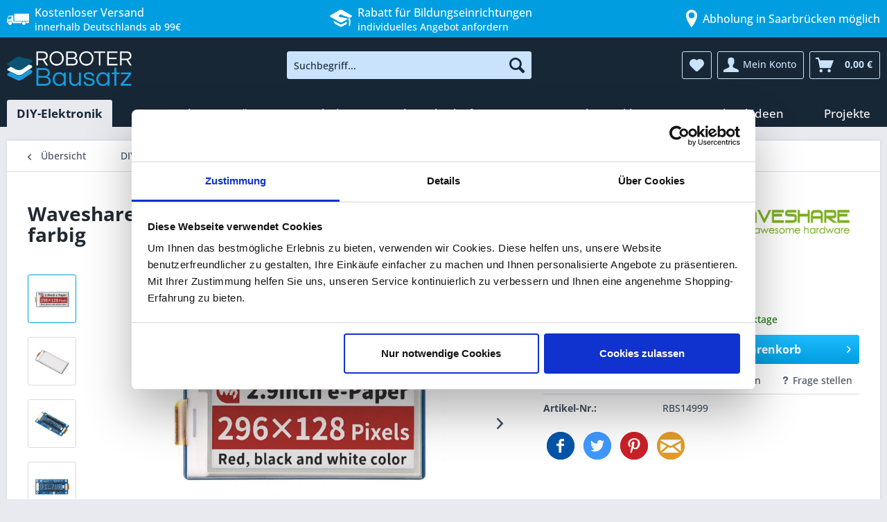

--- FILE ---
content_type: text/html; charset=UTF-8
request_url: https://www.roboter-bausatz.de/p/waveshare-2.9-e-paper-display-modul-b-fuer-raspberry-pi-pico-3-farbig
body_size: 27308
content:
<!DOCTYPE html> <html class="no-js" lang="de" itemscope="itemscope" itemtype="https://schema.org/WebPage"> <head> <script id="Cookiebot" src="https://consent.cookiebot.com/uc.js" data-cbid="003ea711-ebe8-4cf3-98a0-c72f7b42f05e" type="text/javascript" data-consentmode-defaults="disabled" async></script> <script data-cookieconsent="ignore">
window.dataLayer = window.dataLayer || [];
function gtag() {
dataLayer.push(arguments);
}
gtag("consent", "default", {
ad_personalization: "denied",
ad_storage: "denied",
ad_user_data: "denied",
analytics_storage: "denied",
functionality_storage: "denied",
personalization_storage: "denied",
security_storage: "granted",
wait_for_update: 500,
});
gtag("set", "ads_data_redaction", true);
gtag("set", "url_passthrough", true);
</script> <meta charset="utf-8"><script>window.dataLayer = window.dataLayer || [];</script><script>window.dataLayer.push({"ecommerce":{"detail":{"actionField":{"list":"Raspberry Pi Pico Module"},"category":"Raspberry Pi Pico Module","products":[{"name":"Waveshare 2.9&amp;quot; E-Paper Display Modul (B) f\u00fcr Raspberry Pi Pico 3-farbig","id":"RBS14999","price":"25.23","brand":"Waveshare","variant":""}],"categoryId":"2391","items":{"item_id":"RBS14999","item_name":"Waveshare 2.9&amp;quot; E-Paper Display Modul (B) f\u00fcr Raspberry Pi Pico 3-farbig","item_category":"Raspberry Pi Pico Module","item_brand":"Waveshare","price":"25.23"}},"currencyCode":"EUR"},"google_tag_params":{"ecomm_pagetype":"product","ecomm_prodid":"RBS14999"}});</script> <script>
var googleTag = function(w,d,s,l,i){w[l]=w[l]||[];w[l].push({'gtm.start':new Date().getTime(),event:'gtm.js'});var f=d.getElementsByTagName(s)[0],j=d.createElement(s),dl=l!='dataLayer'?'&l='+l:'';j.async=true;j.src='https://data.roboter-bausatz.de/gtm.js?id='+i+dl+'';f.parentNode.insertBefore(j,f);};
</script> <meta name="author" content="" />   <meta name="robots" content="index,follow" /> <meta name="revisit-after" content="15 days" /> <meta name="keywords" content="Waveshare ,2.9&quot;, E-Paper ,Display, Modul,Raspberry ,Pi, Pico, 296×128, 3-farbig" /> <meta name="description" content="Waveshare 2.9&quot; E-Paper Display Modul (B) für Raspberry Pi Pico 3-farbig - Jetzt online kaufen! Kostenloser Versand ab 99€ ✓ Große Auswahl ✓ Günstige Preise ✓" /> <meta property="og:type" content="product" /> <meta property="og:site_name" content="Roboter-Bausatz.de" /> <meta property="og:url" content="https://www.roboter-bausatz.de/p/waveshare-2.9-e-paper-display-modul-b-fuer-raspberry-pi-pico-3-farbig" /> <meta property="og:title" content="Waveshare 2.9&quot; E-Paper Display Modul (B) für Raspberry Pi Pico 3-farbig" /> <meta property="og:description" content="Waveshare 2,9&amp;nbsp;Zoll E-Paper E-Ink Display Modul f&amp;uuml;r Raspberry Pi Pico, 296x128 Pixel, Schwarz / Wei&amp;szlig; / Rot, SPI Schnittstelle. Features…" /> <meta property="og:image" content="https://www.roboter-bausatz.de/media/image/d8/84/3a/pico-epaper-2-9-b-1.jpg" /> <meta property="product:brand" content="Waveshare" /> <meta property="product:price" content="25,23" /> <meta property="product:product_link" content="https://www.roboter-bausatz.de/p/waveshare-2.9-e-paper-display-modul-b-fuer-raspberry-pi-pico-3-farbig" /> <meta name="twitter:card" content="product" /> <meta name="twitter:site" content="Roboter-Bausatz.de" /> <meta name="twitter:title" content="Waveshare 2.9&quot; E-Paper Display Modul (B) für Raspberry Pi Pico 3-farbig" /> <meta name="twitter:description" content="Waveshare 2,9&amp;nbsp;Zoll E-Paper E-Ink Display Modul f&amp;uuml;r Raspberry Pi Pico, 296x128 Pixel, Schwarz / Wei&amp;szlig; / Rot, SPI Schnittstelle. Features…" /> <meta name="twitter:image" content="https://www.roboter-bausatz.de/media/image/d8/84/3a/pico-epaper-2-9-b-1.jpg" /> <meta itemprop="copyrightHolder" content="Roboter-Bausatz.de" /> <meta itemprop="copyrightYear" content="2014" /> <meta itemprop="isFamilyFriendly" content="True" /> <meta itemprop="image" content="https://www.roboter-bausatz.de/media/image/f2/84/f1/RB_Shop.png" /> <meta name="viewport" content="width=device-width, initial-scale=1.0, user-scalable=no"> <meta name="mobile-web-app-capable" content="yes"> <meta name="apple-mobile-web-app-title" content="Roboter-Bausatz.de"> <meta name="apple-mobile-web-app-capable" content="yes"> <meta name="apple-mobile-web-app-status-bar-style" content="default"> <link rel="apple-touch-icon-precomposed" href="https://www.roboter-bausatz.de/media/image/be/9a/87/Logo_180x180.png"> <link rel="shortcut icon" href="https://www.roboter-bausatz.de/media/image/ea/4b/81/Favicon-16x16.png"> <meta name="msapplication-navbutton-color" content="#009ee0" /> <meta name="application-name" content="Roboter-Bausatz.de" /> <meta name="msapplication-starturl" content="https://www.roboter-bausatz.de/" /> <meta name="msapplication-window" content="width=1024;height=768" /> <meta name="msapplication-TileImage" content="https://www.roboter-bausatz.de/media/image/b5/e7/2d/Logo_150x150.png"> <meta name="msapplication-TileColor" content="#009ee0"> <meta name="theme-color" content="#009ee0" /> <link rel="amphtml" href="https://www.roboter-bausatz.de/amp/p/waveshare-2.9-e-paper-display-modul-b-fuer-raspberry-pi-pico-3-farbig"> <link rel="canonical" href="https://www.roboter-bausatz.de/p/waveshare-2.9-e-paper-display-modul-b-fuer-raspberry-pi-pico-3-farbig" /> <title itemprop="name">Waveshare 2.9&quot; E-Paper Display Modul (B) für Raspberry Pi Pico 3-farbig | Roboter-Bausatz.de</title> <link href="/web/cache/1769165687_bd552489dc30fcaf98ee5d5e1ff3ea55.css" media="all" rel="stylesheet" type="text/css" /> <script>
window.addEventListener('CookiebotOnConsentReady', function (e) {
if (Cookiebot.consent.necessary) {
var shopvoteScript = document.createElement('script');
shopvoteScript.src = 'https://widgets.shopvote.de/js/reputation-badge-v2.min.js';
document.head.appendChild(shopvoteScript);
shopvoteScript.onload = function () {
var myShopID = 9195;
var myBadgetType = 1;
var mySrc = ('https:' === document.location.protocol ? 'https' : 'http');
createRBadge(myShopID, myBadgetType, mySrc);
};
}
}, false);
</script> <script>
window.addEventListener('CookiebotOnDialogDisplay', function() {
const categories = ['Preference','Statistics','Advertising','Unclassified'],
categoryMap = new Map([['Preference','Preferences'],['Advertising','Marketing']]);
for (const category of categories) {
if (CookieConsentDialog[`cookieTable${category}Count`] == 0) {
document.getElementById(
`CybotCookiebotDialogDetailBodyContentCookieContainer${category}`
).style.display ='none';
if (category != 'Unclassified') {
document.getElementById(
`CybotCookiebotDialogBodyLevelButton${categoryMap.get(category) || category}`
).parentNode.style.display = 'none';
document.getElementById(
`CybotCookiebotDialogBodyLevelButton${categoryMap.get(category) || category}`
).checked = '';
}
}
}
});
</script> <script>
window.addEventListener("DOMContentLoaded", () => {
const d = document;
addRule = (r) => {
const s = d.createElement("style");
s.innerHTML = r;
d.head.appendChild(s);
};
size = (e) => e.toString().length - e.toString().length / 4;
text = (t) => d.createTextNode(t);
d.querySelectorAll("iframe[data-add-placeholder]").forEach((e) => {
const a = d.createElement("a"),
div = d.createElement("div"),
iframeSrc = e.src ? e.src : e.dataset.cookieblockSrc,
img = d.createElement("img"),
id = /\/embed\/(.+)$/.exec(iframeSrc)[1],
p = d.createElement("p");
e.classList.add("cookieconsent-optin-marketing");
if (d.querySelectorAll("div.cookieconsent-optout-marketing").length > 0)
return;
a.textContent = "Verwendung von Cookies zulassen";
a.href = "javascript:Cookiebot.renew()";
if (e.height) img.height = e.height;
if (e.width) img.width = e.width;
img.classList.add("placeholder");
img.src = `https://i.ytimg.com/vi/${id}/hqdefault.jpg`;
addRule("img.placeholder{filter:grayscale(90%)blur(2.5px);}");
div.classList.add("cookieconsent-optout-marketing");
div.append(img, p);
p.append(text("Um externe Inhalte von YouTube zu sehen, müssen Sie die "), a, text("."));
e.parentNode.insertBefore(div, e);
});
});
</script> </head> <body class="is--ctl-detail is--act-index" ><!-- WbmTagManager (noscript) -->
<noscript><iframe src="https://data.roboter-bausatz.de/ns.html?id=GTM-KP8HLTP"
            height="0" width="0" style="display:none;visibility:hidden"></iframe></noscript>
<!-- End WbmTagManager (noscript) --> <div data-paypalUnifiedMetaDataContainer="true" data-paypalUnifiedRestoreOrderNumberUrl="https://www.roboter-bausatz.de/widgets/PaypalUnifiedOrderNumber/restoreOrderNumber" class="is--hidden"> </div> <div data-live-shopping-listing="true" data-liveShoppingListingUpdateUrl="/widgets/LiveShopping/getLiveShoppingListingData" data-currencyFormat="0,00&nbsp;&euro;" > <div class="page-wrap"> <noscript class="noscript-main"> <div class="alert is--warning"> <div class="alert--icon"> <i class="icon--element icon--warning"></i> </div> <div class="alert--content"> Um Roboter-Bausatz.de in vollem Umfang nutzen zu k&ouml;nnen, empfehlen wir Ihnen Javascript in Ihrem Browser zu aktiveren. </div> </div> </noscript> <header class="header-main"> <div class="top-bar-header"> <div class="container"> <div class="top-bar-header--column"> <i class="icon--truck"></i> <div> <span>Kostenloser Versand</span> innerhalb Deutschlands ab 99€ </div> </div> <div class="top-bar-header--column"> <ul> <li> <a href="/c/sale/" title="Aktuelle Angebote anzeigen"> <i class="icon--percent2"></i> <div><span>Aktuelle Angebote</span> Entdecke unsere Sale-Kategorie</div> </a> </li> <li> <a href="/angebot-fuer-bildungseinrichtungen" title="Zu den Vorteilen für Bildungseinrichtungen"> <i class="icon--graduation"></i> <div><span>Rabatt für Bildungseinrichtungen</span> individuelles Angebot anfordern</div> </a> </li> </ul> </div> <div class="top-bar-header--column"> <i class="icon--location" style="margin-right: unset;"></i> <div> <span>Abholung in Saarbrücken möglich</span> </div> </div> </div> </div> <div class="container header--navigation"> <div class="logo-main block-group" role="banner"> <div class="logo--shop block"> <a class="logo--link" href="https://www.roboter-bausatz.de/" title="Roboter-Bausatz.de - zur Startseite wechseln"> <picture> <source srcset="https://www.roboter-bausatz.de/media/image/f2/84/f1/RB_Shop.png" media="(min-width: 78.75em)"> <source srcset="https://www.roboter-bausatz.de/media/image/f2/84/f1/RB_Shop.png" media="(min-width: 64em)"> <source srcset="https://www.roboter-bausatz.de/media/image/f2/84/f1/RB_Shop.png" media="(min-width: 48em)"> <img srcset="https://www.roboter-bausatz.de/media/image/f2/84/f1/RB_Shop.png" alt="Roboter-Bausatz.de - zur Startseite wechseln" /> </picture> </a> </div> </div> <nav class="shop--navigation block-group"> <ul class="navigation--list block-group" role="menubar"> <li class="navigation--entry entry--menu-left" role="menuitem"> <a class="entry--link entry--trigger btn is--icon-left" href="#offcanvas--left" data-offcanvas="true" data-offCanvasSelector=".sidebar-main" aria-label="Menü"> <i class="icon--menu"></i> Menü </a> </li> <li class="navigation--entry entry--search" role="menuitem" data-search="true" aria-haspopup="true" data-minLength="3"> <a class="btn entry--link entry--trigger" href="#show-hide--search" title="Suche anzeigen / schließen" aria-label="Suche anzeigen / schließen"> <i class="icon--search"></i> <span class="search--display">Suchen</span> </a> <form action="/search" method="get" class="main-search--form"> <input type="search" name="sSearch" aria-label="Suchbegriff..." class="main-search--field" autocomplete="off" autocapitalize="off" placeholder="Suchbegriff..." maxlength="30" /> <button type="submit" class="main-search--button" aria-label="Suchen"> <i class="icon--search"></i> <span class="main-search--text">Suchen</span> </button> <div class="form--ajax-loader">&nbsp;</div> </form> <div class="main-search--results"></div> </li>  <li class="navigation--entry entry--notepad" role="menuitem"> <a href="https://www.roboter-bausatz.de/note" title="Merkzettel" aria-label="Merkzettel" class="btn"> <i class="icon--heart"></i> </a> </li> <li class="navigation--entry entry--account" role="menuitem" data-offcanvas="true" data-offCanvasSelector=".account--dropdown-navigation"> <a href="https://www.roboter-bausatz.de/account" title="Mein Konto" aria-label="Mein Konto" class="btn is--icon-left entry--link account--link"> <i class="icon--account"></i> <span class="account--display"> Mein Konto </span> </a> </li> <li class="navigation--entry entry--cart" role="menuitem"> <a class="btn is--icon-left cart--link" href="https://www.roboter-bausatz.de/checkout/cart" title="Warenkorb" aria-label="Warenkorb"> <span class="cart--display"> Warenkorb </span> <span class="badge is--primary is--minimal cart--quantity is--hidden">0</span> <i class="icon--basket"></i> <span class="cart--amount"> 0,00&nbsp;&euro; </span> </a> <div class="ajax-loader">&nbsp;</div> </li>  </ul> </nav> <div class="container--ajax-cart" data-collapse-cart="true" data-displayMode="offcanvas"></div> </div> </header> <nav class="navigation-main"> <div class="container" data-menu-scroller="true" data-listSelector=".navigation--list.container" data-viewPortSelector=".navigation--list-wrapper"> <div class="navigation--list-wrapper"> <ul class="navigation--list container" role="menubar" itemscope="itemscope" itemtype="https://schema.org/SiteNavigationElement"> <li class="navigation--entry is--active" role="menuitem"> <a class="navigation--link is--active" href="https://www.roboter-bausatz.de/c/diy-elektronik/" title="DIY-Elektronik" itemprop="url"> <span itemprop="name">DIY-Elektronik</span> </a> </li><li class="navigation--entry" role="menuitem"> <a class="navigation--link" href="https://www.roboter-bausatz.de/c/3d-druck/" title="3D-Druck" itemprop="url"> <span itemprop="name">3D-Druck</span> </a> </li><li class="navigation--entry" role="menuitem"> <a class="navigation--link" href="https://www.roboter-bausatz.de/c/loeten/" title="Löten" itemprop="url"> <span itemprop="name">Löten</span> </a> </li><li class="navigation--entry" role="menuitem"> <a class="navigation--link" href="https://www.roboter-bausatz.de/c/kabel/" title="Kabel" itemprop="url"> <span itemprop="name">Kabel</span> </a> </li><li class="navigation--entry" role="menuitem"> <a class="navigation--link" href="https://www.roboter-bausatz.de/c/werkstattbedarf/" title="Werkstattbedarf" itemprop="url"> <span itemprop="name">Werkstattbedarf</span> </a> </li><li class="navigation--entry" role="menuitem"> <a class="navigation--link" href="https://www.roboter-bausatz.de/c/sale/" title="SALE" itemprop="url"> <span itemprop="name">SALE</span> </a> </li><li class="navigation--entry" role="menuitem"> <a class="navigation--link" href="https://www.roboter-bausatz.de/c/shop-exklusiv/" title="Shop Exklusiv" itemprop="url"> <span itemprop="name">Shop Exklusiv</span> </a> </li><li class="navigation--entry" role="menuitem"> <a class="navigation--link" href="https://www.roboter-bausatz.de/c/geschenkideen/" title="Geschenkideen" itemprop="url"> <span itemprop="name">Geschenkideen</span> </a> </li><li class="navigation--entry" role="menuitem"> <a class="navigation--link" href="https://www.roboter-bausatz.de/c/projekte/" title="Projekte" itemprop="url"> <span itemprop="name">Projekte</span> </a> </li> </ul> </div> <div class="advanced-menu" data-advanced-menu="true" data-hoverDelay=""> <div class="menu--container"> <div class="button-container"> <a href="https://www.roboter-bausatz.de/c/diy-elektronik/" class="button--category" title="Zur Kategorie DIY-Elektronik"> <i class="icon--arrow-right"></i> Zur Kategorie DIY-Elektronik </a> <span class="button--close"> <i class="icon--cross"></i> </span> </div> <div class="content--wrapper has--content has--teaser"> <ul class="menu--list menu--level-0 columns--3" style="width: 75%;"> <li class="menu--list-item item--level-0" style="width: 100%"> <span data-link="https://www.roboter-bausatz.de/c/diy-elektronik/diy-bausaetze/" class="menu--list-item-link" title="DIY Bausätze">DIY Bausätze</span> <ul class="menu--list menu--level-1 columns--3"> <li class="menu--list-item item--level-1"> <span data-link="https://www.roboter-bausatz.de/c/diy-elektronik/diy-bausaetze/arduino-kompatible-starter-kits/" class="menu--list-item-link" title="Arduino kompatible Starter Kits">Arduino kompatible Starter Kits</span> </li> <li class="menu--list-item item--level-1"> <span data-link="https://www.roboter-bausatz.de/c/diy-elektronik/diy-bausaetze/bbc-micro-bit-produkte-zubehoer/" class="menu--list-item-link" title="BBC Micro:Bit Produkte &amp; Zubehör">BBC Micro:Bit Produkte</span> </li> <li class="menu--list-item item--level-1"> <span data-link="https://www.roboter-bausatz.de/c/diy-elektronik/diy-bausaetze/elektronische-bausaetze/" class="menu--list-item-link" title="Elektronische Bausätze">Elektronische Bausätze</span> </li> <li class="menu--list-item item--level-1"> <span data-link="https://www.roboter-bausatz.de/c/diy-elektronik/diy-bausaetze/robotik-bausaetze/" class="menu--list-item-link" title="Robotik-Bausätze">Robotik-Bausätze</span> </li> </ul> </li> <li class="menu--list-item item--level-0" style="width: 100%"> <span data-link="https://www.roboter-bausatz.de/c/diy-elektronik/elektronische-bauelemente/" class="menu--list-item-link" title="Elektronische Bauelemente">Bauelemente</span> <ul class="menu--list menu--level-1 columns--3"> <li class="menu--list-item item--level-1"> <span data-link="https://www.roboter-bausatz.de/c/diy-elektronik/elektronische-bauelemente/adapterplatinen/" class="menu--list-item-link" title="Adapterplatinen">Adapterplatinen</span> </li> <li class="menu--list-item item--level-1"> <span data-link="https://www.roboter-bausatz.de/c/diy-elektronik/elektronische-bauelemente/aktive-bauelemente/" class="menu--list-item-link" title="aktive Bauelemente">aktive Bauelemente</span> </li> <li class="menu--list-item item--level-1"> <span data-link="https://www.roboter-bausatz.de/c/diy-elektronik/elektronische-bauelemente/batteriehalter/" class="menu--list-item-link" title="Batteriehalter">Batteriehalter</span> </li> <li class="menu--list-item item--level-1"> <span data-link="https://www.roboter-bausatz.de/c/diy-elektronik/elektronische-bauelemente/elektronische-schalter/" class="menu--list-item-link" title="Elektronische Schalter">Elektronische Schalter</span> </li> <li class="menu--list-item item--level-1"> <span data-link="https://www.roboter-bausatz.de/c/diy-elektronik/elektronische-bauelemente/elektronische-taster/" class="menu--list-item-link" title="Elektronische Taster">Elektronische Taster</span> </li> <li class="menu--list-item item--level-1"> <span data-link="https://www.roboter-bausatz.de/c/diy-elektronik/elektronische-bauelemente/ics/" class="menu--list-item-link" title="ICs">ICs</span> </li> <li class="menu--list-item item--level-1"> <span data-link="https://www.roboter-bausatz.de/c/diy-elektronik/elektronische-bauelemente/kondensatoren/" class="menu--list-item-link" title="Kondensatoren">Kondensatoren</span> </li> <li class="menu--list-item item--level-1"> <span data-link="https://www.roboter-bausatz.de/c/diy-elektronik/elektronische-bauelemente/lautsprecher/" class="menu--list-item-link" title="Lautsprecher">Lautsprecher</span> </li> <li class="menu--list-item item--level-1"> <span data-link="https://www.roboter-bausatz.de/c/diy-elektronik/elektronische-bauelemente/led-bauteile/" class="menu--list-item-link" title="LED-Bauteile">LED-Bauteile</span> </li> <li class="menu--list-item item--level-1"> <span data-link="https://www.roboter-bausatz.de/c/diy-elektronik/elektronische-bauelemente/magnete/" class="menu--list-item-link" title="Magnete">Magnete</span> </li> <li class="menu--list-item item--level-1"> <span data-link="https://www.roboter-bausatz.de/c/diy-elektronik/elektronische-bauelemente/magnetschalter-magnetschloesser/" class="menu--list-item-link" title="Magnetschalter &amp; Magnetschlösser">Magnetschalter & Magnetschlösser</span> </li> <li class="menu--list-item item--level-1"> <span data-link="https://www.roboter-bausatz.de/c/diy-elektronik/elektronische-bauelemente/passive-bauelemente/" class="menu--list-item-link" title="passive Bauelemente">passive Bauelemente</span> </li> <li class="menu--list-item item--level-1"> <span data-link="https://www.roboter-bausatz.de/c/diy-elektronik/elektronische-bauelemente/potentiometer/" class="menu--list-item-link" title="Potentiometer">Potentiometer</span> </li> <li class="menu--list-item item--level-1"> <span data-link="https://www.roboter-bausatz.de/c/diy-elektronik/elektronische-bauelemente/schraubklemmen/" class="menu--list-item-link" title="Schraubklemmen">Schraubklemmen</span> </li> <li class="menu--list-item item--level-1"> <span data-link="https://www.roboter-bausatz.de/c/diy-elektronik/elektronische-bauelemente/transistoren/" class="menu--list-item-link" title="Transistoren">Transistoren</span> </li> <li class="menu--list-item item--level-1"> <span data-link="https://www.roboter-bausatz.de/c/diy-elektronik/elektronische-bauelemente/widerstaende/" class="menu--list-item-link" title="Widerstände">Widerstände</span> </li> </ul> </li> <li class="menu--list-item item--level-0" style="width: 100%"> <span data-link="https://www.roboter-bausatz.de/c/diy-elektronik/erweiterungsmodule/" class="menu--list-item-link" title="Erweiterungsmodule">Erweiterungsmodule</span> <ul class="menu--list menu--level-1 columns--3"> <li class="menu--list-item item--level-1"> <span data-link="https://www.roboter-bausatz.de/c/diy-elektronik/erweiterungsmodule/display-touchscreen-module/" class="menu--list-item-link" title="Display &amp; Touchscreen Module">Display & Touchscreen</span> </li> <li class="menu--list-item item--level-1"> <span data-link="https://www.roboter-bausatz.de/c/diy-elektronik/erweiterungsmodule/module/" class="menu--list-item-link" title="Module">Module</span> </li> <li class="menu--list-item item--level-1"> <span data-link="https://www.roboter-bausatz.de/c/diy-elektronik/erweiterungsmodule/sensoren/" class="menu--list-item-link" title="Sensoren">Sensoren</span> </li> </ul> </li> <li class="menu--list-item item--level-0" style="width: 100%"> <span data-link="https://www.roboter-bausatz.de/c/diy-elektronik/entwicklerboards/" class="menu--list-item-link" title="Entwicklerboards">Entwicklerboards</span> <ul class="menu--list menu--level-1 columns--3"> <li class="menu--list-item item--level-1"> <span data-link="https://www.roboter-bausatz.de/c/diy-elektronik/entwicklerboards/arduino-kompatibel/" class="menu--list-item-link" title="Arduino kompatibel">Arduino kompatibel</span> </li> <li class="menu--list-item item--level-1"> <span data-link="https://www.roboter-bausatz.de/c/diy-elektronik/entwicklerboards/esp32-esp8266-entwicklungsboards/" class="menu--list-item-link" title="ESP32 &amp; ESP8266 Entwicklungsboards">ESP32 & ESP8266</span> </li> <li class="menu--list-item item--level-1"> <span data-link="https://www.roboter-bausatz.de/c/diy-elektronik/entwicklerboards/raspberry-pi/" class="menu--list-item-link" title="Raspberry Pi">Raspberry Pi</span> </li> <li class="menu--list-item item--level-1"> <span data-link="https://www.roboter-bausatz.de/c/diy-elektronik/entwicklerboards/stm-entwicklerboards/" class="menu--list-item-link" title="STM Entwicklerboards">STM Entwicklerboards</span> </li> <li class="menu--list-item item--level-1"> <span data-link="https://www.roboter-bausatz.de/c/diy-elektronik/entwicklerboards/sonstige-entwicklerboards/" class="menu--list-item-link" title="Sonstige Entwicklerboards">Sonstige Entwicklerboards</span> </li> <li class="menu--list-item item--level-1"> <span data-link="https://www.roboter-bausatz.de/c/diy-elektronik/entwicklerboards/programmer-debugger/" class="menu--list-item-link" title="Programmer / Debugger">Programmer / Debugger</span> </li> </ul> </li> <li class="menu--list-item item--level-0" style="width: 100%"> <span data-link="https://www.roboter-bausatz.de/c/diy-elektronik/elektronik-motoren/" class="menu--list-item-link" title="Elektronik Motoren">Motoren</span> <ul class="menu--list menu--level-1 columns--3"> <li class="menu--list-item item--level-1"> <span data-link="https://www.roboter-bausatz.de/c/diy-elektronik/elektronik-motoren/dc-motoren/" class="menu--list-item-link" title="DC Motoren">DC Motoren</span> </li> <li class="menu--list-item item--level-1"> <span data-link="https://www.roboter-bausatz.de/c/diy-elektronik/elektronik-motoren/motorsteuerungen-fuer-diy-projekte/" class="menu--list-item-link" title="Motorsteuerungen für DIY-Projekte">Motorsteuerungen für DIY-Projekte</span> </li> <li class="menu--list-item item--level-1"> <span data-link="https://www.roboter-bausatz.de/c/diy-elektronik/elektronik-motoren/servomotoren-fuer-diy-projekte/" class="menu--list-item-link" title="Servomotoren für DIY-Projekte">Servomotoren für DIY-Projekte</span> </li> </ul> </li> <li class="menu--list-item item--level-0" style="width: 100%"> <span data-link="https://www.roboter-bausatz.de/c/diy-elektronik/led-technik/" class="menu--list-item-link" title="LED-Technik">LED-Technik</span> <ul class="menu--list menu--level-1 columns--3"> <li class="menu--list-item item--level-1"> <span data-link="https://www.roboter-bausatz.de/c/diy-elektronik/led-technik/led-beleuchtung/" class="menu--list-item-link" title="LED-Beleuchtung">LED-Beleuchtung</span> </li> <li class="menu--list-item item--level-1"> <span data-link="https://www.roboter-bausatz.de/c/diy-elektronik/led-technik/led-zubehoer/" class="menu--list-item-link" title="LED-Zubehör">LED-Zubehör</span> </li> </ul> </li> <li class="menu--list-item item--level-0" style="width: 100%"> <span data-link="https://www.roboter-bausatz.de/c/diy-elektronik/diy-zubehoer/" class="menu--list-item-link" title="DIY-Zubehör">DIY-Zubehör</span> <ul class="menu--list menu--level-1 columns--3"> <li class="menu--list-item item--level-1"> <span data-link="https://www.roboter-bausatz.de/c/diy-elektronik/diy-zubehoer/rohlinge-fuer-lasergravur/" class="menu--list-item-link" title="Rohlinge für Lasergravur">Rohlinge für Lasergravur</span> </li> <li class="menu--list-item item--level-1"> <span data-link="https://www.roboter-bausatz.de/c/diy-elektronik/diy-zubehoer/breadboards/" class="menu--list-item-link" title="Breadboards">Breadboards</span> </li> <li class="menu--list-item item--level-1"> <span data-link="https://www.roboter-bausatz.de/c/diy-elektronik/diy-zubehoer/elektronik-gehaeuse/" class="menu--list-item-link" title="Elektronik Gehäuse">Gehäuse</span> </li> <li class="menu--list-item item--level-1"> <span data-link="https://www.roboter-bausatz.de/c/diy-elektronik/diy-zubehoer/krokodil-kabelklemmen/" class="menu--list-item-link" title="Krokodil- &amp; Kabelklemmen">Krokodil- & Kabelklemmen</span> </li> <li class="menu--list-item item--level-1"> <span data-link="https://www.roboter-bausatz.de/c/diy-elektronik/diy-zubehoer/lochrasterplatinen/" class="menu--list-item-link" title="Lochrasterplatinen">Lochrasterplatinen</span> </li> <li class="menu--list-item item--level-1"> <span data-link="https://www.roboter-bausatz.de/c/diy-elektronik/diy-zubehoer/stecker-adapter/" class="menu--list-item-link" title="Stecker &amp; Adapter"> Stecker & Adapter</span> </li> <li class="menu--list-item item--level-1"> <span data-link="https://www.roboter-bausatz.de/c/diy-elektronik/diy-zubehoer/steckverbinder/" class="menu--list-item-link" title="Steckverbinder">Steckverbinder</span> </li> </ul> </li> </ul> <div class="menu--delimiter" style="right: 25%;"></div> <div class="menu--teaser" style="width: 25%;"> <a href="https://www.roboter-bausatz.de/c/diy-elektronik/" aria-label="Zur Kategorie DIY-Elektronik" title="Zur Kategorie DIY-Elektronik" class="teaser--image" style="background-image: url(https://www.roboter-bausatz.de/media/image/13/84/60/display1571f879ef02a3.jpg);"></a> <div class="teaser--headline">DIY-Elektronik von Modulen über Sensoren bis hin zu Bausätzen, Arduino und mehr</div> <div class="teaser--text"> Unser umfassendes Sortiment beinhaltet neben hochwertigen Transistoren, Widerstände oder Mikrocontroller und Sensoren von namhaften Herstellern ebenfalls eine Vielzahl an Kits, die dank leicht verständlichen Anleitungen Anfänger und... <a class="teaser--text-link" href="https://www.roboter-bausatz.de/c/diy-elektronik/" aria-label="mehr erfahren" title="mehr erfahren"> mehr erfahren </a> </div> </div> </div> </div> <div class="menu--container"> <div class="button-container"> <a href="https://www.roboter-bausatz.de/c/3d-druck/" class="button--category" title="Zur Kategorie 3D-Druck"> <i class="icon--arrow-right"></i> Zur Kategorie 3D-Druck </a> <span class="button--close"> <i class="icon--cross"></i> </span> </div> <div class="content--wrapper has--content has--teaser"> <ul class="menu--list menu--level-0 columns--3" style="width: 75%;"> <li class="menu--list-item item--level-0" style="width: 100%"> <span data-link="https://www.roboter-bausatz.de/c/3d-druck/3d-drucker-filament/" class="menu--list-item-link" title="3D-Drucker Filament">Filament</span> <ul class="menu--list menu--level-1 columns--3"> <li class="menu--list-item item--level-1"> <span data-link="https://www.roboter-bausatz.de/c/3d-druck/3d-drucker-filament/abs-asa-filament/" class="menu--list-item-link" title="ABS &amp; ASA Filament">ABS & ASA Filament</span> </li> <li class="menu--list-item item--level-1"> <span data-link="https://www.roboter-bausatz.de/c/3d-druck/3d-drucker-filament/biosilk-filament/" class="menu--list-item-link" title="BioSilk Filament">BioSilk Filament</span> </li> <li class="menu--list-item item--level-1"> <span data-link="https://www.roboter-bausatz.de/c/3d-druck/3d-drucker-filament/flexible-filamente/" class="menu--list-item-link" title="Flexible Filamente">Flexible Filamente</span> </li> <li class="menu--list-item item--level-1"> <span data-link="https://www.roboter-bausatz.de/c/3d-druck/3d-drucker-filament/nylon-filament/" class="menu--list-item-link" title="Nylon Filament">Nylon Filament</span> </li> <li class="menu--list-item item--level-1"> <span data-link="https://www.roboter-bausatz.de/c/3d-druck/3d-drucker-filament/petg-filament/" class="menu--list-item-link" title="PETG-Filament">PETG-Filament</span> </li> <li class="menu--list-item item--level-1"> <span data-link="https://www.roboter-bausatz.de/c/3d-druck/3d-drucker-filament/pla-filament/" class="menu--list-item-link" title="PLA Filament">PLA Filament</span> </li> <li class="menu--list-item item--level-1"> <span data-link="https://www.roboter-bausatz.de/c/3d-druck/3d-drucker-filament/pla-plus-filament/" class="menu--list-item-link" title="PLA PLUS Filament">PLA PLUS Filament</span> </li> <li class="menu--list-item item--level-1"> <span data-link="https://www.roboter-bausatz.de/c/3d-druck/3d-drucker-filament/polycarbonat-filament/" class="menu--list-item-link" title="PolyCarbonat Filament">PolyCarbonat Filament</span> </li> <li class="menu--list-item item--level-1"> <span data-link="https://www.roboter-bausatz.de/c/3d-druck/3d-drucker-filament/polysmooth-filament/" class="menu--list-item-link" title="Polysmooth Filament">Polysmooth Filament</span> </li> <li class="menu--list-item item--level-1"> <span data-link="https://www.roboter-bausatz.de/c/3d-druck/3d-drucker-filament/sonstige-filamente/" class="menu--list-item-link" title="Sonstige Filamente">Sonstige Filamente</span> </li> <li class="menu--list-item item--level-1"> <span data-link="https://www.roboter-bausatz.de/c/3d-druck/3d-drucker-filament/filament-aufbewahrung/" class="menu--list-item-link" title="Filament Aufbewahrung">Filament Aufbewahrung</span> </li> <li class="menu--list-item item--level-1"> <span data-link="https://www.roboter-bausatz.de/c/3d-druck/3d-drucker-filament/resin/" class="menu--list-item-link" title="Resin">Resin</span> </li> </ul> </li> <li class="menu--list-item item--level-0" style="width: 100%"> <span data-link="https://www.roboter-bausatz.de/c/3d-druck/3d-drucker-zubehoer/" class="menu--list-item-link" title="3D-Drucker Zubehör">Zubehör</span> <ul class="menu--list menu--level-1 columns--3"> <li class="menu--list-item item--level-1"> <span data-link="https://www.roboter-bausatz.de/c/3d-druck/3d-drucker-zubehoer/3d-drucker-gehaeuse/" class="menu--list-item-link" title="3D-Drucker Gehäuse">Gehäuse</span> </li> <li class="menu--list-item item--level-1"> <span data-link="https://www.roboter-bausatz.de/c/3d-druck/3d-drucker-zubehoer/3d-druck-haftvermittler/" class="menu--list-item-link" title="3D-Druck Haftvermittler">Haftvermittler</span> </li> <li class="menu--list-item item--level-1"> <span data-link="https://www.roboter-bausatz.de/c/3d-druck/3d-drucker-zubehoer/3d-druck-nachbearbeitung/" class="menu--list-item-link" title="3D-Druck Nachbearbeitung">Nachbearbeitung</span> </li> <li class="menu--list-item item--level-1"> <span data-link="https://www.roboter-bausatz.de/c/3d-druck/3d-drucker-zubehoer/3d-drucker-reinigung/" class="menu--list-item-link" title="3D-Drucker Reinigung">Reinigung</span> </li> <li class="menu--list-item item--level-1"> <span data-link="https://www.roboter-bausatz.de/c/3d-druck/3d-drucker-zubehoer/bowden-zubehoer/" class="menu--list-item-link" title="Bowden Zubehör">Bowden Zubehör</span> </li> <li class="menu--list-item item--level-1"> <span data-link="https://www.roboter-bausatz.de/c/3d-druck/3d-drucker-zubehoer/druckoberflaechen/" class="menu--list-item-link" title="Druckoberflächen">Druckoberflächen</span> </li> <li class="menu--list-item item--level-1"> <span data-link="https://www.roboter-bausatz.de/c/3d-druck/3d-drucker-zubehoer/sonstiges-3d-drucker-zubehoer/" class="menu--list-item-link" title="Sonstiges 3D-Drucker Zubehör">Sonstiges Zubehör</span> </li> </ul> </li> <li class="menu--list-item item--level-0" style="width: 100%"> <span data-link="https://www.roboter-bausatz.de/c/3d-druck/3d-drucker-elektronik/" class="menu--list-item-link" title="3D-Drucker Elektronik">Elektronik</span> <ul class="menu--list menu--level-1 columns--3"> <li class="menu--list-item item--level-1"> <span data-link="https://www.roboter-bausatz.de/c/3d-druck/3d-drucker-elektronik/3d-drucker-displays/" class="menu--list-item-link" title="3D-Drucker Displays">Displays</span> </li> <li class="menu--list-item item--level-1"> <span data-link="https://www.roboter-bausatz.de/c/3d-druck/3d-drucker-elektronik/3d-drucker-mainboards/" class="menu--list-item-link" title="3D-Drucker Mainboards">Mainboards</span> </li> <li class="menu--list-item item--level-1"> <span data-link="https://www.roboter-bausatz.de/c/3d-druck/3d-drucker-elektronik/3d-drucker-module/" class="menu--list-item-link" title="3D-Drucker Module">Module</span> </li> <li class="menu--list-item item--level-1"> <span data-link="https://www.roboter-bausatz.de/c/3d-druck/3d-drucker-elektronik/endschalter/" class="menu--list-item-link" title="Endschalter">Endschalter</span> </li> <li class="menu--list-item item--level-1"> <span data-link="https://www.roboter-bausatz.de/c/3d-druck/3d-drucker-elektronik/heizbetten/" class="menu--list-item-link" title="Heizbetten">Heizbetten</span> </li> <li class="menu--list-item item--level-1"> <span data-link="https://www.roboter-bausatz.de/c/3d-druck/3d-drucker-elektronik/luefter/" class="menu--list-item-link" title="Lüfter">Lüfter</span> </li> <li class="menu--list-item item--level-1"> <span data-link="https://www.roboter-bausatz.de/c/3d-druck/3d-drucker-elektronik/schrittmotoren/" class="menu--list-item-link" title="Schrittmotoren">Schrittmotoren</span> </li> <li class="menu--list-item item--level-1"> <span data-link="https://www.roboter-bausatz.de/c/3d-druck/3d-drucker-elektronik/schrittmotortreiber/" class="menu--list-item-link" title="Schrittmotortreiber">Schrittmotortreiber</span> </li> </ul> </li> <li class="menu--list-item item--level-0" style="width: 100%"> <span data-link="https://www.roboter-bausatz.de/c/3d-druck/3d-drucker-ersatzteile/" class="menu--list-item-link" title="3D-Drucker Ersatzteile">Ersatzteile</span> <ul class="menu--list menu--level-1 columns--3"> <li class="menu--list-item item--level-1"> <span data-link="https://www.roboter-bausatz.de/c/3d-druck/3d-drucker-ersatzteile/artillery-ersatzteile/" class="menu--list-item-link" title="Artillery Ersatzteile">Artillery Ersatzteile</span> </li> <li class="menu--list-item item--level-1"> <span data-link="https://www.roboter-bausatz.de/c/3d-druck/3d-drucker-ersatzteile/bambu-lab-ersatzteile/" class="menu--list-item-link" title="Bambu Lab Ersatzteile">Bambu Lab Ersatzteile</span> </li> <li class="menu--list-item item--level-1"> <span data-link="https://www.roboter-bausatz.de/c/3d-druck/3d-drucker-ersatzteile/biqu-b1-ersatzteile/" class="menu--list-item-link" title="BIQU B1 Ersatzteile">BIQU B1 Ersatzteile</span> </li> <li class="menu--list-item item--level-1"> <span data-link="https://www.roboter-bausatz.de/c/3d-druck/3d-drucker-ersatzteile/voron-ersatzteile/" class="menu--list-item-link" title="Voron Ersatzteile">Voron Ersatzteile</span> </li> <li class="menu--list-item item--level-1"> <span data-link="https://www.roboter-bausatz.de/c/3d-druck/3d-drucker-ersatzteile/creality-ersatzteile/" class="menu--list-item-link" title="Creality Ersatzteile">Creality Ersatzteile</span> </li> <li class="menu--list-item item--level-1"> <span data-link="https://www.roboter-bausatz.de/c/3d-druck/3d-drucker-ersatzteile/e3d-ersatzteile/" class="menu--list-item-link" title="E3D Ersatzteile">E3D Ersatzteile</span> </li> <li class="menu--list-item item--level-1"> <span data-link="https://www.roboter-bausatz.de/c/3d-druck/3d-drucker-ersatzteile/wanhao-ersatzteile/" class="menu--list-item-link" title="Wanhao Ersatzteile">Wanhao Ersatzteile</span> </li> </ul> </li> <li class="menu--list-item item--level-0" style="width: 100%"> <span data-link="https://www.roboter-bausatz.de/c/3d-druck/3d-drucker-mechanik/" class="menu--list-item-link" title="3D-Drucker Mechanik">Mechanik</span> <ul class="menu--list menu--level-1 columns--3"> <li class="menu--list-item item--level-1"> <span data-link="https://www.roboter-bausatz.de/c/3d-druck/3d-drucker-mechanik/befestigungsmaterial/" class="menu--list-item-link" title="Befestigungsmaterial">Befestigungsmaterial</span> </li> <li class="menu--list-item item--level-1"> <span data-link="https://www.roboter-bausatz.de/c/3d-druck/3d-drucker-mechanik/duesen/" class="menu--list-item-link" title="Düsen">Düsen</span> </li> <li class="menu--list-item item--level-1"> <span data-link="https://www.roboter-bausatz.de/c/3d-druck/3d-drucker-mechanik/extruder/" class="menu--list-item-link" title="Extruder">Extruder</span> </li> <li class="menu--list-item item--level-1"> <span data-link="https://www.roboter-bausatz.de/c/3d-druck/3d-drucker-mechanik/extruder-zahnraeder/" class="menu--list-item-link" title="Extruder Zahnräder">Extruder Zahnräder</span> </li> <li class="menu--list-item item--level-1"> <span data-link="https://www.roboter-bausatz.de/c/3d-druck/3d-drucker-mechanik/gewindespindeln/" class="menu--list-item-link" title="Gewindespindeln">Gewindespindeln</span> </li> <li class="menu--list-item item--level-1"> <span data-link="https://www.roboter-bausatz.de/c/3d-druck/3d-drucker-mechanik/linear-kugellager/" class="menu--list-item-link" title="Linear- &amp; Kugellager">Linear- & Kugellager</span> </li> <li class="menu--list-item item--level-1"> <span data-link="https://www.roboter-bausatz.de/c/3d-druck/3d-drucker-mechanik/linearfuehrungen/" class="menu--list-item-link" title="Linearführungen">Linearführungen</span> </li> <li class="menu--list-item item--level-1"> <span data-link="https://www.roboter-bausatz.de/c/3d-druck/3d-drucker-mechanik/linearwellen/" class="menu--list-item-link" title="Linearwellen">Linearwellen</span> </li> <li class="menu--list-item item--level-1"> <span data-link="https://www.roboter-bausatz.de/c/3d-druck/3d-drucker-mechanik/riemenscheiben/" class="menu--list-item-link" title="Riemenscheiben">Riemenscheiben</span> </li> <li class="menu--list-item item--level-1"> <span data-link="https://www.roboter-bausatz.de/c/3d-druck/3d-drucker-mechanik/v-slot-rollen/" class="menu--list-item-link" title="V Slot Rollen">V Slot Rollen</span> </li> <li class="menu--list-item item--level-1"> <span data-link="https://www.roboter-bausatz.de/c/3d-druck/3d-drucker-mechanik/wellenkupplungen/" class="menu--list-item-link" title="Wellenkupplungen">Wellenkupplungen</span> </li> <li class="menu--list-item item--level-1"> <span data-link="https://www.roboter-bausatz.de/c/3d-druck/3d-drucker-mechanik/zahnriemen/" class="menu--list-item-link" title="Zahnriemen">Zahnriemen</span> </li> </ul> </li> <li class="menu--list-item item--level-0" style="width: 100%"> <span data-link="https://www.roboter-bausatz.de/c/3d-druck/hotends-zubehoer/" class="menu--list-item-link" title="Hotends &amp; Zubehör">Hotends & Zubehör</span> <ul class="menu--list menu--level-1 columns--3"> <li class="menu--list-item item--level-1"> <span data-link="https://www.roboter-bausatz.de/c/3d-druck/hotends-zubehoer/hotends-fuer-3d-drucker/" class="menu--list-item-link" title="Hotends für 3D-Drucker">Hotends</span> </li> <li class="menu--list-item item--level-1"> <span data-link="https://www.roboter-bausatz.de/c/3d-druck/hotends-zubehoer/heizbloecke-fuer-hotends/" class="menu--list-item-link" title="Heizblöcke für Hotends">Heizblöcke</span> </li> <li class="menu--list-item item--level-1"> <span data-link="https://www.roboter-bausatz.de/c/3d-druck/hotends-zubehoer/heizpatronen-fuer-hotends/" class="menu--list-item-link" title="Heizpatronen für Hotends">Heizpatronen</span> </li> <li class="menu--list-item item--level-1"> <span data-link="https://www.roboter-bausatz.de/c/3d-druck/hotends-zubehoer/hotend-isolierung/" class="menu--list-item-link" title="Hotend Isolierung">Hotend Isolierung</span> </li> <li class="menu--list-item item--level-1"> <span data-link="https://www.roboter-bausatz.de/c/3d-druck/hotends-zubehoer/thermistor-fuer-hotends/" class="menu--list-item-link" title="Thermistor für Hotends">Thermistoren</span> </li> <li class="menu--list-item item--level-1"> <span data-link="https://www.roboter-bausatz.de/c/3d-druck/hotends-zubehoer/kuehlkoerper-fuer-hotends/" class="menu--list-item-link" title="Kühlkörper für Hotends">Kühlkörper</span> </li> <li class="menu--list-item item--level-1"> <span data-link="https://www.roboter-bausatz.de/c/3d-druck/hotends-zubehoer/zufuehrrohr-heatbreak-fuer-hotends/" class="menu--list-item-link" title="Zuführrohr / HeatBreak für Hotends">Zuführrohr / HeatBreak für Hotends</span> </li> </ul> </li> </ul> <div class="menu--delimiter" style="right: 25%;"></div> <div class="menu--teaser" style="width: 25%;"> <div class="teaser--headline">3D Druck</div> <div class="teaser--text"> Hier findest du alles, was du für dein 3D-Druck-Projekt brauchst. Halte deinen 3D-Drucker in Topform mit unseren erstklassigen Ersatzteilen und Zubehör, die für reibungslose Druckergebnisse sorgen. Stöbere in unserer großen Auswahl an... <a class="teaser--text-link" href="https://www.roboter-bausatz.de/c/3d-druck/" aria-label="mehr erfahren" title="mehr erfahren"> mehr erfahren </a> </div> </div> </div> </div> <div class="menu--container"> <div class="button-container"> <a href="https://www.roboter-bausatz.de/c/loeten/" class="button--category" title="Zur Kategorie Löten"> <i class="icon--arrow-right"></i> Zur Kategorie Löten </a> <span class="button--close"> <i class="icon--cross"></i> </span> </div> <div class="content--wrapper has--content has--teaser"> <ul class="menu--list menu--level-0 columns--3" style="width: 75%;"> <li class="menu--list-item item--level-0" style="width: 100%"> <span data-link="https://www.roboter-bausatz.de/c/loeten/loetstationen/" class="menu--list-item-link" title="Lötstationen">Lötstationen</span> </li> <li class="menu--list-item item--level-0" style="width: 100%"> <span data-link="https://www.roboter-bausatz.de/c/loeten/loetkolbenablagen/" class="menu--list-item-link" title="Lötkolbenablagen">Lötkolbenablagen</span> </li> <li class="menu--list-item item--level-0" style="width: 100%"> <span data-link="https://www.roboter-bausatz.de/c/loeten/loetzinn-entloetlitzen/" class="menu--list-item-link" title="Lötzinn &amp; Entlötlitzen">Lötzinn & Entlötlitzen</span> </li> <li class="menu--list-item item--level-0" style="width: 100%"> <span data-link="https://www.roboter-bausatz.de/c/loeten/loetzubehoer/" class="menu--list-item-link" title="Lötzubehör">Lötzubehör</span> </li> </ul> <div class="menu--delimiter" style="right: 25%;"></div> <div class="menu--teaser" style="width: 25%;"> <div class="teaser--headline">Löten mit Präzision</div> <div class="teaser--text"> Entfessel dein handwerkliches Geschick mit unserer erstklassigen Auswahl an Lötstationen, hochwertigem Lötzinn und unverzichtbarem Zubehör. Löten - was genau ist das? Als Löten bezeichnet man das Verbinden von zwei Werkstoffen durch Schmelzen... <a class="teaser--text-link" href="https://www.roboter-bausatz.de/c/loeten/" aria-label="mehr erfahren" title="mehr erfahren"> mehr erfahren </a> </div> </div> </div> </div> <div class="menu--container"> <div class="button-container"> <a href="https://www.roboter-bausatz.de/c/kabel/" class="button--category" title="Zur Kategorie Kabel"> <i class="icon--arrow-right"></i> Zur Kategorie Kabel </a> <span class="button--close"> <i class="icon--cross"></i> </span> </div> <div class="content--wrapper has--content has--teaser"> <ul class="menu--list menu--level-0 columns--3" style="width: 75%;"> <li class="menu--list-item item--level-0" style="width: 100%"> <span data-link="https://www.roboter-bausatz.de/c/kabel/aderleitungen/" class="menu--list-item-link" title="Aderleitungen">Aderleitungen</span> </li> <li class="menu--list-item item--level-0" style="width: 100%"> <span data-link="https://www.roboter-bausatz.de/c/kabel/audiokabel/" class="menu--list-item-link" title="Audiokabel">Audiokabel</span> </li> <li class="menu--list-item item--level-0" style="width: 100%"> <span data-link="https://www.roboter-bausatz.de/c/kabel/jumper-kabel-kompatibel-mit-dupont/" class="menu--list-item-link" title="Jumper Kabel (kompatibel mit Dupont)">Jumper Kabel (kompatibel mit Dupont)</span> </li> <li class="menu--list-item item--level-0" style="width: 100%"> <span data-link="https://www.roboter-bausatz.de/c/kabel/flachbandkabel/" class="menu--list-item-link" title="Flachbandkabel">Flachbandkabel</span> </li> <li class="menu--list-item item--level-0" style="width: 100%"> <span data-link="https://www.roboter-bausatz.de/c/kabel/hdmi-kabel/" class="menu--list-item-link" title="HDMI Kabel">HDMI Kabel</span> </li> <li class="menu--list-item item--level-0" style="width: 100%"> <span data-link="https://www.roboter-bausatz.de/c/kabel/jst-kabel/" class="menu--list-item-link" title="JST-Kabel">JST-Kabel</span> </li> <li class="menu--list-item item--level-0" style="width: 100%"> <span data-link="https://www.roboter-bausatz.de/c/kabel/messleitungen/" class="menu--list-item-link" title="Messleitungen">Messleitungen</span> </li> <li class="menu--list-item item--level-0" style="width: 100%"> <span data-link="https://www.roboter-bausatz.de/c/kabel/schrittmotorkabel/" class="menu--list-item-link" title="Schrittmotorkabel">Schrittmotorkabel</span> </li> <li class="menu--list-item item--level-0" style="width: 100%"> <span data-link="https://www.roboter-bausatz.de/c/kabel/usb-kabel/" class="menu--list-item-link" title="USB Kabel">USB Kabel</span> </li> <li class="menu--list-item item--level-0" style="width: 100%"> <span data-link="https://www.roboter-bausatz.de/c/kabel/sonstige-kabel/" class="menu--list-item-link" title="Sonstige Kabel">Sonstige Kabel</span> </li> <li class="menu--list-item item--level-0" style="width: 100%"> <span data-link="https://www.roboter-bausatz.de/c/kabel/kabelzubehoer/" class="menu--list-item-link" title="Kabelzubehör">Kabelzubehör</span> <ul class="menu--list menu--level-1 columns--3"> <li class="menu--list-item item--level-1"> <span data-link="https://www.roboter-bausatz.de/c/kabel/kabelzubehoer/kabelverbinder/" class="menu--list-item-link" title="Kabelverbinder">Kabelverbinder</span> </li> <li class="menu--list-item item--level-1"> <span data-link="https://www.roboter-bausatz.de/c/kabel/kabelzubehoer/crimpgehaeuse-crimpkontakte/" class="menu--list-item-link" title="Crimpgehäuse &amp; Crimpkontakte">Crimpgehäuse & Crimpkontakte</span> </li> <li class="menu--list-item item--level-1"> <span data-link="https://www.roboter-bausatz.de/c/kabel/kabelzubehoer/hdmi-panel-mount/" class="menu--list-item-link" title="HDMI Panel Mount">HDMI Panel Mount</span> </li> <li class="menu--list-item item--level-1"> <span data-link="https://www.roboter-bausatz.de/c/kabel/kabelzubehoer/kabelbinder/" class="menu--list-item-link" title="Kabelbinder">Kabelbinder</span> </li> <li class="menu--list-item item--level-1"> <span data-link="https://www.roboter-bausatz.de/c/kabel/kabelzubehoer/kabelendhuelsen/" class="menu--list-item-link" title="Kabelendhülsen">Kabelendhülsen</span> </li> <li class="menu--list-item item--level-1"> <span data-link="https://www.roboter-bausatz.de/c/kabel/kabelzubehoer/kabelkanaele/" class="menu--list-item-link" title="Kabelkanäle">Kabelkanäle</span> </li> <li class="menu--list-item item--level-1"> <span data-link="https://www.roboter-bausatz.de/c/kabel/kabelzubehoer/kabelkanal-zubehoer/" class="menu--list-item-link" title="Kabelkanal Zubehör">Kabelkanal Zubehör</span> </li> <li class="menu--list-item item--level-1"> <span data-link="https://www.roboter-bausatz.de/c/kabel/kabelzubehoer/kabelmarkierer/" class="menu--list-item-link" title="Kabelmarkierer">Kabelmarkierer</span> </li> <li class="menu--list-item item--level-1"> <span data-link="https://www.roboter-bausatz.de/c/kabel/kabelzubehoer/kabelschlauch/" class="menu--list-item-link" title="Kabelschlauch">Kabelschlauch</span> </li> <li class="menu--list-item item--level-1"> <span data-link="https://www.roboter-bausatz.de/c/kabel/kabelzubehoer/kabelverschraubungen/" class="menu--list-item-link" title="Kabelverschraubungen">Kabelverschraubungen</span> </li> <li class="menu--list-item item--level-1"> <span data-link="https://www.roboter-bausatz.de/c/kabel/kabelzubehoer/schleppketten/" class="menu--list-item-link" title="Schleppketten">Schleppketten</span> </li> <li class="menu--list-item item--level-1"> <span data-link="https://www.roboter-bausatz.de/c/kabel/kabelzubehoer/schrumpfschlaeuche/" class="menu--list-item-link" title="Schrumpfschläuche">Schrumpfschläuche</span> </li> <li class="menu--list-item item--level-1"> <span data-link="https://www.roboter-bausatz.de/c/kabel/kabelzubehoer/usb-panel-mount/" class="menu--list-item-link" title="USB Panel Mount">USB Panel Mount</span> </li> </ul> </li> <li class="menu--list-item item--level-0" style="width: 100%"> <span data-link="https://www.roboter-bausatz.de/c/kabel/patchkabel/" class="menu--list-item-link" title="Patchkabel">Patchkabel</span> <ul class="menu--list menu--level-1 columns--3"> <li class="menu--list-item item--level-1"> <span data-link="https://www.roboter-bausatz.de/c/kabel/patchkabel/cat7-kabel/" class="menu--list-item-link" title="Cat7 Kabel">Cat7 Kabel</span> </li> <li class="menu--list-item item--level-1"> <span data-link="https://www.roboter-bausatz.de/c/kabel/patchkabel/glasfaser-kabel/" class="menu--list-item-link" title="Glasfaser Kabel">Glasfaser Kabel</span> </li> </ul> </li> </ul> <div class="menu--delimiter" style="right: 25%;"></div> <div class="menu--teaser" style="width: 25%;"> <div class="teaser--headline">Kabelvielfalt</div> <div class="teaser--text"> Entdecke eine breite Palette von Möglichkeiten, um elektronische Projekte zu verbinden und zu erweitern. Von den vielseitigen Dupont- und Jumperkabel über unverzichtbare USB-Kabel und leistungsstarke HDMI-Kabel bis hin zu präzisen Kabeln mit... <a class="teaser--text-link" href="https://www.roboter-bausatz.de/c/kabel/" aria-label="mehr erfahren" title="mehr erfahren"> mehr erfahren </a> </div> </div> </div> </div> <div class="menu--container"> <div class="button-container"> <a href="https://www.roboter-bausatz.de/c/werkstattbedarf/" class="button--category" title="Zur Kategorie Werkstattbedarf"> <i class="icon--arrow-right"></i> Zur Kategorie Werkstattbedarf </a> <span class="button--close"> <i class="icon--cross"></i> </span> </div> <div class="content--wrapper has--content has--teaser"> <ul class="menu--list menu--level-0 columns--3" style="width: 75%;"> <li class="menu--list-item item--level-0" style="width: 100%"> <span data-link="https://www.roboter-bausatz.de/c/werkstattbedarf/aluminiumprofile-zubehoer/" class="menu--list-item-link" title="Aluminiumprofile &amp; Zubehör">Aluminiumprofile & Zubehör</span> <ul class="menu--list menu--level-1 columns--3"> <li class="menu--list-item item--level-1"> <span data-link="https://www.roboter-bausatz.de/c/werkstattbedarf/aluminiumprofile-zubehoer/abdeckungen/" class="menu--list-item-link" title="Abdeckungen">Abdeckungen</span> </li> <li class="menu--list-item item--level-1"> <span data-link="https://www.roboter-bausatz.de/c/werkstattbedarf/aluminiumprofile-zubehoer/aluminiumprofile-b-typ/" class="menu--list-item-link" title="Aluminiumprofile B-Typ">Aluminiumprofile B-Typ</span> </li> <li class="menu--list-item item--level-1"> <span data-link="https://www.roboter-bausatz.de/c/werkstattbedarf/aluminiumprofile-zubehoer/aluminiumprofile-i-typ/" class="menu--list-item-link" title="Aluminiumprofile I-Typ">Aluminiumprofile I-Typ</span> </li> <li class="menu--list-item item--level-1"> <span data-link="https://www.roboter-bausatz.de/c/werkstattbedarf/aluminiumprofile-zubehoer/aluminiumprofile-v-slot/" class="menu--list-item-link" title="Aluminiumprofile V-Slot">Aluminiumprofile V-Slot</span> </li> <li class="menu--list-item item--level-1"> <span data-link="https://www.roboter-bausatz.de/c/werkstattbedarf/aluminiumprofile-zubehoer/endkappen/" class="menu--list-item-link" title="Endkappen">Endkappen</span> </li> <li class="menu--list-item item--level-1"> <span data-link="https://www.roboter-bausatz.de/c/werkstattbedarf/aluminiumprofile-zubehoer/hotend-schlitten/" class="menu--list-item-link" title="Hotend-Schlitten">Hotend-Schlitten</span> </li> <li class="menu--list-item item--level-1"> <span data-link="https://www.roboter-bausatz.de/c/werkstattbedarf/aluminiumprofile-zubehoer/nutensteine/" class="menu--list-item-link" title="Nutensteine">Nutensteine</span> </li> <li class="menu--list-item item--level-1"> <span data-link="https://www.roboter-bausatz.de/c/werkstattbedarf/aluminiumprofile-zubehoer/stellfuesse-rollen/" class="menu--list-item-link" title="Stellfüße &amp; Rollen">Stellfüße & Rollen</span> </li> <li class="menu--list-item item--level-1"> <span data-link="https://www.roboter-bausatz.de/c/werkstattbedarf/aluminiumprofile-zubehoer/verbinder-montageplatten/" class="menu--list-item-link" title="Verbinder &amp; Montageplatten">Verbinder & Montageplatten</span> </li> <li class="menu--list-item item--level-1"> <span data-link="https://www.roboter-bausatz.de/c/werkstattbedarf/aluminiumprofile-zubehoer/winkel-scharniere/" class="menu--list-item-link" title="Winkel &amp; Scharniere">Winkel & Scharniere</span> </li> <li class="menu--list-item item--level-1"> <span data-link="https://www.roboter-bausatz.de/c/werkstattbedarf/aluminiumprofile-zubehoer/sonstiges-zubehoer-fuer-aluminiumprofile/" class="menu--list-item-link" title="Sonstiges Zubehör für Aluminiumprofile">Sonstiges Zubehör für Aluminiumprofile</span> </li> </ul> </li> <li class="menu--list-item item--level-0" style="width: 100%"> <span data-link="https://www.roboter-bausatz.de/c/werkstattbedarf/aufbewahrungsboxen-container/" class="menu--list-item-link" title="Aufbewahrungsboxen &amp; Container">Aufbewahrungsboxen & Container</span> <ul class="menu--list menu--level-1 columns--3"> <li class="menu--list-item item--level-1"> <span data-link="https://www.roboter-bausatz.de/c/werkstattbedarf/aufbewahrungsboxen-container/batterieaufbewahrung/" class="menu--list-item-link" title="Batterieaufbewahrung">Batterieaufbewahrung</span> </li> <li class="menu--list-item item--level-1"> <span data-link="https://www.roboter-bausatz.de/c/werkstattbedarf/aufbewahrungsboxen-container/magnetschalen/" class="menu--list-item-link" title="Magnetschalen">Magnetschalen</span> </li> <li class="menu--list-item item--level-1"> <span data-link="https://www.roboter-bausatz.de/c/werkstattbedarf/aufbewahrungsboxen-container/smd-container/" class="menu--list-item-link" title="SMD Container">SMD Container</span> </li> <li class="menu--list-item item--level-1"> <span data-link="https://www.roboter-bausatz.de/c/werkstattbedarf/aufbewahrungsboxen-container/sortimentskasten/" class="menu--list-item-link" title="Sortimentskasten">Sortimentskasten</span> </li> </ul> </li> <li class="menu--list-item item--level-0" style="width: 100%"> <span data-link="https://www.roboter-bausatz.de/c/werkstattbedarf/eisenwaren/" class="menu--list-item-link" title="Eisenwaren">Eisenwaren</span> <ul class="menu--list menu--level-1 columns--3"> <li class="menu--list-item item--level-1"> <span data-link="https://www.roboter-bausatz.de/c/werkstattbedarf/eisenwaren/abstandshalter-spacer/" class="menu--list-item-link" title="Abstandshalter / Spacer">Abstandshalter / Spacer</span> </li> <li class="menu--list-item item--level-1"> <span data-link="https://www.roboter-bausatz.de/c/werkstattbedarf/eisenwaren/din-schienen-hutschienen/" class="menu--list-item-link" title="DIN-Schienen (Hutschienen)">DIN-Schienen (Hutschienen)</span> </li> <li class="menu--list-item item--level-1"> <span data-link="https://www.roboter-bausatz.de/c/werkstattbedarf/eisenwaren/edelstahlkugeln/" class="menu--list-item-link" title="Edelstahlkugeln">Edelstahlkugeln</span> </li> <li class="menu--list-item item--level-1"> <span data-link="https://www.roboter-bausatz.de/c/werkstattbedarf/eisenwaren/muttern-unterlegscheiben/" class="menu--list-item-link" title="Muttern &amp; Unterlegscheiben">Muttern & Unterlegscheiben</span> </li> <li class="menu--list-item item--level-1"> <span data-link="https://www.roboter-bausatz.de/c/werkstattbedarf/eisenwaren/schrauben/" class="menu--list-item-link" title="Schrauben">Schrauben</span> </li> </ul> </li> <li class="menu--list-item item--level-0" style="width: 100%"> <span data-link="https://www.roboter-bausatz.de/c/werkstattbedarf/werkzeuge/" class="menu--list-item-link" title="Werkzeuge">Werkzeuge</span> <ul class="menu--list menu--level-1 columns--3"> <li class="menu--list-item item--level-1"> <span data-link="https://www.roboter-bausatz.de/c/werkstattbedarf/werkzeuge/bohrer/" class="menu--list-item-link" title="Bohrer">Bohrer</span> </li> <li class="menu--list-item item--level-1"> <span data-link="https://www.roboter-bausatz.de/c/werkstattbedarf/werkzeuge/esd-handschuhe-armbaender/" class="menu--list-item-link" title="ESD Handschuhe &amp; Armbänder">ESD Handschuhe & Armbänder</span> </li> <li class="menu--list-item item--level-1"> <span data-link="https://www.roboter-bausatz.de/c/werkstattbedarf/werkzeuge/feilen-saegen/" class="menu--list-item-link" title="Feilen &amp; Sägen">Feilen & Sägen</span> </li> <li class="menu--list-item item--level-1"> <span data-link="https://www.roboter-bausatz.de/c/werkstattbedarf/werkzeuge/kleben/" class="menu--list-item-link" title="Kleben">Kleben</span> </li> <li class="menu--list-item item--level-1"> <span data-link="https://www.roboter-bausatz.de/c/werkstattbedarf/werkzeuge/messwerkzeuge/" class="menu--list-item-link" title="Messwerkzeuge">Messwerkzeuge</span> </li> <li class="menu--list-item item--level-1"> <span data-link="https://www.roboter-bausatz.de/c/werkstattbedarf/werkzeuge/pinzetten/" class="menu--list-item-link" title="Pinzetten">Pinzetten</span> </li> <li class="menu--list-item item--level-1"> <span data-link="https://www.roboter-bausatz.de/c/werkstattbedarf/werkzeuge/reparaturwerkzeug-fuer-smartphone/" class="menu--list-item-link" title="Reparaturwerkzeug für Smartphone">Reparaturwerkzeug für Smartphone</span> </li> <li class="menu--list-item item--level-1"> <span data-link="https://www.roboter-bausatz.de/c/werkstattbedarf/werkzeuge/schleifpapier/" class="menu--list-item-link" title="Schleifpapier">Schleifpapier</span> </li> <li class="menu--list-item item--level-1"> <span data-link="https://www.roboter-bausatz.de/c/werkstattbedarf/werkzeuge/schneidmatten-unterlagen/" class="menu--list-item-link" title="Schneidmatten &amp; Unterlagen">Schneidmatten & Unterlagen</span> </li> <li class="menu--list-item item--level-1"> <span data-link="https://www.roboter-bausatz.de/c/werkstattbedarf/werkzeuge/schneidwerkzeuge-praezisionsmesser/" class="menu--list-item-link" title="Schneidwerkzeuge &amp; Präzisionsmesser">Schneidwerkzeuge & Präzisionsmesser</span> </li> <li class="menu--list-item item--level-1"> <span data-link="https://www.roboter-bausatz.de/c/werkstattbedarf/werkzeuge/schraubendreher-schraubenschluessel/" class="menu--list-item-link" title="Schraubendreher &amp; Schraubenschlüssel">Schraubendreher & Schraubenschlüssel</span> </li> <li class="menu--list-item item--level-1"> <span data-link="https://www.roboter-bausatz.de/c/werkstattbedarf/werkzeuge/zangen/" class="menu--list-item-link" title="Zangen">Zangen</span> </li> </ul> </li> <li class="menu--list-item item--level-0" style="width: 100%"> <span data-link="https://www.roboter-bausatz.de/c/werkstattbedarf/stromversorgung-spannungsversorgung/" class="menu--list-item-link" title="Stromversorgung &amp; Spannungsversorgung">Stromversorgung & Spannungsversorgung</span> <ul class="menu--list menu--level-1 columns--3"> <li class="menu--list-item item--level-1"> <span data-link="https://www.roboter-bausatz.de/c/werkstattbedarf/stromversorgung-spannungsversorgung/batterien-akkus/" class="menu--list-item-link" title="Batterien &amp; Akkus">Batterien & Akkus</span> </li> <li class="menu--list-item item--level-1"> <span data-link="https://www.roboter-bausatz.de/c/werkstattbedarf/stromversorgung-spannungsversorgung/netzteile-12v/" class="menu--list-item-link" title="Netzteile 12V">Netzteile 12V</span> </li> <li class="menu--list-item item--level-1"> <span data-link="https://www.roboter-bausatz.de/c/werkstattbedarf/stromversorgung-spannungsversorgung/netzteile-24v/" class="menu--list-item-link" title="Netzteile 24V">Netzteile 24V</span> </li> <li class="menu--list-item item--level-1"> <span data-link="https://www.roboter-bausatz.de/c/werkstattbedarf/stromversorgung-spannungsversorgung/steckernetzteile/" class="menu--list-item-link" title="Steckernetzteile">Steckernetzteile</span> </li> </ul> </li> </ul> <div class="menu--delimiter" style="right: 25%;"></div> <div class="menu--teaser" style="width: 25%;"> <div class="teaser--headline">Werkstattbedarf</div> <div class="teaser--text"> Unser Werkstattbedarfsartikel sind die perfekte Wahl für jeden Profi- oder Heimwerker. Wir bieten eine breite Palette an Eisenwaren, Messwerkzeugen, Werkzeugen, Modellbauzubehör, Netzteilen und Aluminiumprofilen an. Unsere Produkte sind von hoher... <a class="teaser--text-link" href="https://www.roboter-bausatz.de/c/werkstattbedarf/" aria-label="mehr erfahren" title="mehr erfahren"> mehr erfahren </a> </div> </div> </div> </div> <div class="menu--container"> <div class="button-container"> <a href="https://www.roboter-bausatz.de/c/sale/" class="button--category" title="Zur Kategorie SALE"> <i class="icon--arrow-right"></i> Zur Kategorie SALE </a> <span class="button--close"> <i class="icon--cross"></i> </span> </div> <div class="content--wrapper has--content has--teaser"> <ul class="menu--list menu--level-0 columns--3" style="width: 75%;"> <li class="menu--list-item item--level-0" style="width: 100%"> <span data-link="https://www.roboter-bausatz.de/c/sale/10/" class="menu--list-item-link" title="10%">10%</span> </li> <li class="menu--list-item item--level-0" style="width: 100%"> <span data-link="https://www.roboter-bausatz.de/c/sale/20/" class="menu--list-item-link" title="20%">20%</span> </li> <li class="menu--list-item item--level-0" style="width: 100%"> <span data-link="https://www.roboter-bausatz.de/c/sale/30/" class="menu--list-item-link" title="30%">30%</span> </li> </ul> <div class="menu--delimiter" style="right: 25%;"></div> <div class="menu--teaser" style="width: 25%;"> <div class="teaser--headline">Aktuelle Angebote - bis 30% reduziert</div> </div> </div> </div> <div class="menu--container"> <div class="button-container"> <a href="https://www.roboter-bausatz.de/c/shop-exklusiv/" class="button--category" title="Zur Kategorie Shop Exklusiv"> <i class="icon--arrow-right"></i> Zur Kategorie Shop Exklusiv </a> <span class="button--close"> <i class="icon--cross"></i> </span> </div> <div class="content--wrapper has--content"> <ul class="menu--list menu--level-0 columns--4" style="width: 100%;"> <li class="menu--list-item item--level-0" style="width: 100%"> <span data-link="https://www.roboter-bausatz.de/c/shop-exklusiv/merchandise/" class="menu--list-item-link" title="Merchandise">Merchandise</span> <ul class="menu--list menu--level-1 columns--4"> <li class="menu--list-item item--level-1"> <span data-link="https://www.roboter-bausatz.de/c/shop-exklusiv/merchandise/limited-edition-tassen/" class="menu--list-item-link" title="Limited Edition Tassen">Limited Edition Tassen</span> </li> </ul> </li> <li class="menu--list-item item--level-0" style="width: 100%"> <span data-link="https://www.roboter-bausatz.de/c/shop-exklusiv/onlinekurse/" class="menu--list-item-link" title="Onlinekurse">Onlinekurse</span> <ul class="menu--list menu--level-1 columns--4"> <li class="menu--list-item item--level-1"> <span data-link="https://www.roboter-bausatz.de/c/shop-exklusiv/onlinekurse/arduino-kurse/" class="menu--list-item-link" title="Arduino Kurse">Arduino Kurse</span> </li> </ul> </li> </ul> </div> </div> <div class="menu--container"> <div class="button-container"> <a href="https://www.roboter-bausatz.de/c/geschenkideen/" class="button--category" title="Zur Kategorie Geschenkideen"> <i class="icon--arrow-right"></i> Zur Kategorie Geschenkideen </a> <span class="button--close"> <i class="icon--cross"></i> </span> </div> <div class="content--wrapper has--content"> <ul class="menu--list menu--level-0 columns--4" style="width: 100%;"> <li class="menu--list-item item--level-0" style="width: 100%"> <span data-link="https://www.roboter-bausatz.de/c/geschenkideen/halloween/" class="menu--list-item-link" title="Halloween">Halloween</span> </li> <li class="menu--list-item item--level-0" style="width: 100%"> <span data-link="https://www.roboter-bausatz.de/c/geschenkideen/ostern/" class="menu--list-item-link" title="Ostern">Ostern</span> </li> <li class="menu--list-item item--level-0" style="width: 100%"> <span data-link="https://www.roboter-bausatz.de/c/geschenkideen/valentinstag/" class="menu--list-item-link" title="Valentinstag">Valentinstag</span> </li> <li class="menu--list-item item--level-0" style="width: 100%"> <span data-link="https://www.roboter-bausatz.de/c/geschenkideen/weihnachten/" class="menu--list-item-link" title="Weihnachten">Weihnachten</span> </li> </ul> </div> </div> <div class="menu--container"> <div class="button-container"> <a href="https://www.roboter-bausatz.de/c/projekte/" class="button--category" title="Zur Kategorie Projekte"> <i class="icon--arrow-right"></i> Zur Kategorie Projekte </a> <span class="button--close"> <i class="icon--cross"></i> </span> </div> <div class="content--wrapper has--teaser"> <div class="menu--teaser" style="width: 100%;"> <div class="teaser--headline">Projekte für Arduino & Co</div> <div class="teaser--text"> Hier entstehen regelmäßig Anleitungen für kleine Projekte rund um die Arduino Plattform.&nbsp;Unsere Anleitungen sollen Einsteigern helfen in kurzer Zeit mehrere Interessante Projekte zu verwirklichen. <a class="teaser--text-link" href="https://www.roboter-bausatz.de/c/projekte/" aria-label="mehr erfahren" title="mehr erfahren"> mehr erfahren </a> </div> </div> </div> </div> </div> </div> </nav> <section class="content-main container block-group"> <nav class="content--breadcrumb block"> <a class="breadcrumb--button breadcrumb--link" href="https://www.roboter-bausatz.de/c/diy-elektronik/erweiterungsmodule/module/raspberry-pi-pico-module/" title="Übersicht"> <i class="icon--arrow-left"></i> <span class="breadcrumb--title">Übersicht</span> </a> <ul class="breadcrumb--list" role="menu" itemscope itemtype="https://schema.org/BreadcrumbList"> <li role="menuitem" class="breadcrumb--entry" itemprop="itemListElement" itemscope itemtype="https://schema.org/ListItem"> <a class="breadcrumb--link" href="https://www.roboter-bausatz.de/c/diy-elektronik/" title="DIY-Elektronik" itemprop="item"> <link itemprop="url" href="https://www.roboter-bausatz.de/c/diy-elektronik/" /> <span class="breadcrumb--title" itemprop="name">DIY-Elektronik</span> </a> <meta itemprop="position" content="0" /> </li> <li role="none" class="breadcrumb--separator"> <i class="icon--arrow-right"></i> </li> <li role="menuitem" class="breadcrumb--entry" itemprop="itemListElement" itemscope itemtype="https://schema.org/ListItem"> <a class="breadcrumb--link" href="https://www.roboter-bausatz.de/c/diy-elektronik/erweiterungsmodule/" title="Erweiterungsmodule" itemprop="item"> <link itemprop="url" href="https://www.roboter-bausatz.de/c/diy-elektronik/erweiterungsmodule/" /> <span class="breadcrumb--title" itemprop="name">Erweiterungsmodule</span> </a> <meta itemprop="position" content="1" /> </li> <li role="none" class="breadcrumb--separator"> <i class="icon--arrow-right"></i> </li> <li role="menuitem" class="breadcrumb--entry" itemprop="itemListElement" itemscope itemtype="https://schema.org/ListItem"> <a class="breadcrumb--link" href="https://www.roboter-bausatz.de/c/diy-elektronik/erweiterungsmodule/module/" title="Module" itemprop="item"> <link itemprop="url" href="https://www.roboter-bausatz.de/c/diy-elektronik/erweiterungsmodule/module/" /> <span class="breadcrumb--title" itemprop="name">Module</span> </a> <meta itemprop="position" content="2" /> </li> <li role="none" class="breadcrumb--separator"> <i class="icon--arrow-right"></i> </li> <li role="menuitem" class="breadcrumb--entry is--active" itemprop="itemListElement" itemscope itemtype="https://schema.org/ListItem"> <a class="breadcrumb--link" href="https://www.roboter-bausatz.de/c/diy-elektronik/erweiterungsmodule/module/raspberry-pi-pico-module/" title="Raspberry Pi Pico Module" itemprop="item"> <link itemprop="url" href="https://www.roboter-bausatz.de/c/diy-elektronik/erweiterungsmodule/module/raspberry-pi-pico-module/" /> <span class="breadcrumb--title" itemprop="name">Raspberry Pi Pico Module</span> </a> <meta itemprop="position" content="3" /> </li> </ul> </nav> <nav class="product--navigation"> <a href="#" class="navigation--link link--prev"> <div class="link--prev-button"> <span class="link--prev-inner">Zurück</span> </div> <div class="image--wrapper"> <div class="image--container"></div> </div> </a> <a href="#" class="navigation--link link--next"> <div class="link--next-button"> <span class="link--next-inner">Vor</span> </div> <div class="image--wrapper"> <div class="image--container"></div> </div> </a> </nav> <div class="content-main--inner"> <aside class="sidebar-main off-canvas"> <div class="navigation--smartphone"> <ul class="navigation--list "> <li class="navigation--entry entry--close-off-canvas"> <a href="#close-categories-menu" title="Menü schließen" class="navigation--link"> Menü schließen <i class="icon--arrow-right"></i> </a> </li> </ul> <div class="mobile--switches">   </div> </div> <div class="sidebar--categories-wrapper" data-subcategory-nav="true" data-mainCategoryId="3" data-categoryId="2391" data-fetchUrl="/widgets/listing/getCategory/categoryId/2391"> <div class="categories--headline navigation--headline"> Kategorien </div> <div class="sidebar--categories-navigation"> <ul class="sidebar--navigation categories--navigation navigation--list is--drop-down is--level0 is--rounded" role="menu"> <li class="navigation--entry is--active has--sub-categories has--sub-children" role="menuitem"> <a class="navigation--link is--active has--sub-categories link--go-forward" href="https://www.roboter-bausatz.de/c/diy-elektronik/" data-categoryId="362" data-fetchUrl="/widgets/listing/getCategory/categoryId/362" title="DIY-Elektronik" > DIY-Elektronik <span class="is--icon-right"> <i class="icon--arrow-right"></i> </span> </a> <ul class="sidebar--navigation categories--navigation navigation--list is--level1 is--rounded" role="menu"> <li class="navigation--entry has--sub-children" role="menuitem"> <a class="navigation--link link--go-forward" href="https://www.roboter-bausatz.de/c/diy-elektronik/diy-bausaetze/" data-categoryId="365" data-fetchUrl="/widgets/listing/getCategory/categoryId/365" title="DIY Bausätze" > DIY Bausätze <span class="is--icon-right"> <i class="icon--arrow-right"></i> </span> </a> </li> <li class="navigation--entry has--sub-children" role="menuitem"> <a class="navigation--link link--go-forward" href="https://www.roboter-bausatz.de/c/diy-elektronik/elektronische-bauelemente/" data-categoryId="417" data-fetchUrl="/widgets/listing/getCategory/categoryId/417" title="Elektronische Bauelemente" > Elektronische Bauelemente <span class="is--icon-right"> <i class="icon--arrow-right"></i> </span> </a> </li> <li class="navigation--entry is--active has--sub-categories has--sub-children" role="menuitem"> <a class="navigation--link is--active has--sub-categories link--go-forward" href="https://www.roboter-bausatz.de/c/diy-elektronik/erweiterungsmodule/" data-categoryId="363" data-fetchUrl="/widgets/listing/getCategory/categoryId/363" title="Erweiterungsmodule" > Erweiterungsmodule <span class="is--icon-right"> <i class="icon--arrow-right"></i> </span> </a> <ul class="sidebar--navigation categories--navigation navigation--list is--level2 navigation--level-high is--rounded" role="menu"> <li class="navigation--entry has--sub-children" role="menuitem"> <a class="navigation--link link--go-forward" href="https://www.roboter-bausatz.de/c/diy-elektronik/erweiterungsmodule/display-touchscreen-module/" data-categoryId="1597" data-fetchUrl="/widgets/listing/getCategory/categoryId/1597" title="Display &amp; Touchscreen Module" > Display & Touchscreen Module <span class="is--icon-right"> <i class="icon--arrow-right"></i> </span> </a> </li> <li class="navigation--entry is--active has--sub-categories has--sub-children" role="menuitem"> <a class="navigation--link is--active has--sub-categories link--go-forward" href="https://www.roboter-bausatz.de/c/diy-elektronik/erweiterungsmodule/module/" data-categoryId="291" data-fetchUrl="/widgets/listing/getCategory/categoryId/291" title="Module" > Module <span class="is--icon-right"> <i class="icon--arrow-right"></i> </span> </a> <ul class="sidebar--navigation categories--navigation navigation--list is--level3 navigation--level-high is--rounded" role="menu"> <li class="navigation--entry" role="menuitem"> <a class="navigation--link" href="https://www.roboter-bausatz.de/c/diy-elektronik/erweiterungsmodule/module/adapter-shields/" data-categoryId="360" data-fetchUrl="/widgets/listing/getCategory/categoryId/360" title="Adapter / Shields" > Adapter / Shields </a> </li> <li class="navigation--entry" role="menuitem"> <a class="navigation--link" href="https://www.roboter-bausatz.de/c/diy-elektronik/erweiterungsmodule/module/batteriemanagement-lademodule/" data-categoryId="2475" data-fetchUrl="/widgets/listing/getCategory/categoryId/2475" title="Batteriemanagement &amp; Lademodule" > Batteriemanagement & Lademodule </a> </li> <li class="navigation--entry" role="menuitem"> <a class="navigation--link" href="https://www.roboter-bausatz.de/c/diy-elektronik/erweiterungsmodule/module/audio-module/" data-categoryId="292" data-fetchUrl="/widgets/listing/getCategory/categoryId/292" title="Audio Module" > Audio Module </a> </li> <li class="navigation--entry" role="menuitem"> <a class="navigation--link" href="https://www.roboter-bausatz.de/c/diy-elektronik/erweiterungsmodule/module/eingabe-module/" data-categoryId="314" data-fetchUrl="/widgets/listing/getCategory/categoryId/314" title="Eingabe Module" > Eingabe Module </a> </li> <li class="navigation--entry" role="menuitem"> <a class="navigation--link" href="https://www.roboter-bausatz.de/c/diy-elektronik/erweiterungsmodule/module/funkmodule-wireless-module/" data-categoryId="301" data-fetchUrl="/widgets/listing/getCategory/categoryId/301" title="Funkmodule &amp; Wireless-Module" > Funkmodule & Wireless-Module </a> </li> <li class="navigation--entry" role="menuitem"> <a class="navigation--link" href="https://www.roboter-bausatz.de/c/diy-elektronik/erweiterungsmodule/module/httm-touch-schalter/" data-categoryId="2020" data-fetchUrl="/widgets/listing/getCategory/categoryId/2020" title="HTTM Touch Schalter" > HTTM Touch Schalter </a> </li> <li class="navigation--entry" role="menuitem"> <a class="navigation--link" href="https://www.roboter-bausatz.de/c/diy-elektronik/erweiterungsmodule/module/lasermodule/" data-categoryId="2350" data-fetchUrl="/widgets/listing/getCategory/categoryId/2350" title="Lasermodule" > Lasermodule </a> </li> <li class="navigation--entry" role="menuitem"> <a class="navigation--link" href="https://www.roboter-bausatz.de/c/diy-elektronik/erweiterungsmodule/module/led-module/" data-categoryId="2348" data-fetchUrl="/widgets/listing/getCategory/categoryId/2348" title="LED-Module" > LED-Module </a> </li> <li class="navigation--entry" role="menuitem"> <a class="navigation--link" href="https://www.roboter-bausatz.de/c/diy-elektronik/erweiterungsmodule/module/kameramodule/" data-categoryId="404" data-fetchUrl="/widgets/listing/getCategory/categoryId/404" title="Kameramodule" > Kameramodule </a> </li> <li class="navigation--entry" role="menuitem"> <a class="navigation--link" href="https://www.roboter-bausatz.de/c/diy-elektronik/erweiterungsmodule/module/nfc-rfid-module/" data-categoryId="300" data-fetchUrl="/widgets/listing/getCategory/categoryId/300" title="NFC / RFID Module" > NFC / RFID Module </a> </li> <li class="navigation--entry" role="menuitem"> <a class="navigation--link" href="https://www.roboter-bausatz.de/c/diy-elektronik/erweiterungsmodule/module/raspberry-pi-module/" data-categoryId="304" data-fetchUrl="/widgets/listing/getCategory/categoryId/304" title="Raspberry Pi Module" > Raspberry Pi Module </a> </li> <li class="navigation--entry is--active" role="menuitem"> <a class="navigation--link is--active" href="https://www.roboter-bausatz.de/c/diy-elektronik/erweiterungsmodule/module/raspberry-pi-pico-module/" data-categoryId="2391" data-fetchUrl="/widgets/listing/getCategory/categoryId/2391" title="Raspberry Pi Pico Module" > Raspberry Pi Pico Module </a> </li> <li class="navigation--entry" role="menuitem"> <a class="navigation--link" href="https://www.roboter-bausatz.de/c/diy-elektronik/erweiterungsmodule/module/relais/" data-categoryId="293" data-fetchUrl="/widgets/listing/getCategory/categoryId/293" title="Relais" > Relais </a> </li> <li class="navigation--entry" role="menuitem"> <a class="navigation--link" href="https://www.roboter-bausatz.de/c/diy-elektronik/erweiterungsmodule/module/rtc-echtzeituhr-module/" data-categoryId="303" data-fetchUrl="/widgets/listing/getCategory/categoryId/303" title="RTC-Echtzeituhr Module" > RTC-Echtzeituhr Module </a> </li> <li class="navigation--entry" role="menuitem"> <a class="navigation--link" href="https://www.roboter-bausatz.de/c/diy-elektronik/erweiterungsmodule/module/usb-netzwerk-schnittstellen-module/" data-categoryId="295" data-fetchUrl="/widgets/listing/getCategory/categoryId/295" title="USB &amp; Netzwerk Schnittstellen Module" > USB & Netzwerk Schnittstellen Module </a> </li> <li class="navigation--entry" role="menuitem"> <a class="navigation--link" href="https://www.roboter-bausatz.de/c/diy-elektronik/erweiterungsmodule/module/solarmodule/" data-categoryId="2467" data-fetchUrl="/widgets/listing/getCategory/categoryId/2467" title="Solarmodule" > Solarmodule </a> </li> <li class="navigation--entry" role="menuitem"> <a class="navigation--link" href="https://www.roboter-bausatz.de/c/diy-elektronik/erweiterungsmodule/module/spannungsregler/" data-categoryId="306" data-fetchUrl="/widgets/listing/getCategory/categoryId/306" title="Spannungsregler" > Spannungsregler </a> </li> <li class="navigation--entry" role="menuitem"> <a class="navigation--link" href="https://www.roboter-bausatz.de/c/diy-elektronik/erweiterungsmodule/module/sonstige-module/" data-categoryId="308" data-fetchUrl="/widgets/listing/getCategory/categoryId/308" title="Sonstige Module" > Sonstige Module </a> </li> </ul> </li> <li class="navigation--entry has--sub-children" role="menuitem"> <a class="navigation--link link--go-forward" href="https://www.roboter-bausatz.de/c/diy-elektronik/erweiterungsmodule/sensoren/" data-categoryId="290" data-fetchUrl="/widgets/listing/getCategory/categoryId/290" title="Sensoren" > Sensoren <span class="is--icon-right"> <i class="icon--arrow-right"></i> </span> </a> </li> </ul> </li> <li class="navigation--entry has--sub-children" role="menuitem"> <a class="navigation--link link--go-forward" href="https://www.roboter-bausatz.de/c/diy-elektronik/entwicklerboards/" data-categoryId="321" data-fetchUrl="/widgets/listing/getCategory/categoryId/321" title="Entwicklerboards" > Entwicklerboards <span class="is--icon-right"> <i class="icon--arrow-right"></i> </span> </a> </li> <li class="navigation--entry has--sub-children" role="menuitem"> <a class="navigation--link link--go-forward" href="https://www.roboter-bausatz.de/c/diy-elektronik/elektronik-motoren/" data-categoryId="796" data-fetchUrl="/widgets/listing/getCategory/categoryId/796" title="Elektronik Motoren" > Elektronik Motoren <span class="is--icon-right"> <i class="icon--arrow-right"></i> </span> </a> </li> <li class="navigation--entry has--sub-children" role="menuitem"> <a class="navigation--link link--go-forward" href="https://www.roboter-bausatz.de/c/diy-elektronik/led-technik/" data-categoryId="374" data-fetchUrl="/widgets/listing/getCategory/categoryId/374" title="LED-Technik" > LED-Technik <span class="is--icon-right"> <i class="icon--arrow-right"></i> </span> </a> </li> <li class="navigation--entry has--sub-children" role="menuitem"> <a class="navigation--link link--go-forward" href="https://www.roboter-bausatz.de/c/diy-elektronik/diy-zubehoer/" data-categoryId="379" data-fetchUrl="/widgets/listing/getCategory/categoryId/379" title="DIY-Zubehör" > DIY-Zubehör <span class="is--icon-right"> <i class="icon--arrow-right"></i> </span> </a> </li> </ul> </li> <li class="navigation--entry visible--xs has--sub-children" role="menuitem"> <a class="navigation--link link--go-forward" href="https://www.roboter-bausatz.de/c/3d-druck/" data-categoryId="280" data-fetchUrl="/widgets/listing/getCategory/categoryId/280" title="3D-Druck" > 3D-Druck <span class="is--icon-right"> <i class="icon--arrow-right"></i> </span> </a> </li> <li class="navigation--entry visible--xs has--sub-children" role="menuitem"> <a class="navigation--link link--go-forward" href="https://www.roboter-bausatz.de/c/loeten/" data-categoryId="1090" data-fetchUrl="/widgets/listing/getCategory/categoryId/1090" title="Löten" > Löten <span class="is--icon-right"> <i class="icon--arrow-right"></i> </span> </a> </li> <li class="navigation--entry visible--xs has--sub-children" role="menuitem"> <a class="navigation--link link--go-forward" href="https://www.roboter-bausatz.de/c/kabel/" data-categoryId="1693" data-fetchUrl="/widgets/listing/getCategory/categoryId/1693" title="Kabel" > Kabel <span class="is--icon-right"> <i class="icon--arrow-right"></i> </span> </a> </li> <li class="navigation--entry visible--xs has--sub-children" role="menuitem"> <a class="navigation--link link--go-forward" href="https://www.roboter-bausatz.de/c/werkstattbedarf/" data-categoryId="411" data-fetchUrl="/widgets/listing/getCategory/categoryId/411" title="Werkstattbedarf" > Werkstattbedarf <span class="is--icon-right"> <i class="icon--arrow-right"></i> </span> </a> </li> <li class="navigation--entry visible--xs has--sub-children" role="menuitem"> <a class="navigation--link link--go-forward" href="https://www.roboter-bausatz.de/c/sale/" data-categoryId="1658" data-fetchUrl="/widgets/listing/getCategory/categoryId/1658" title="SALE" > SALE <span class="is--icon-right"> <i class="icon--arrow-right"></i> </span> </a> </li> <li class="navigation--entry visible--xs has--sub-children" role="menuitem"> <a class="navigation--link link--go-forward" href="https://www.roboter-bausatz.de/c/shop-exklusiv/" data-categoryId="2468" data-fetchUrl="/widgets/listing/getCategory/categoryId/2468" title="Shop Exklusiv" > Shop Exklusiv <span class="is--icon-right"> <i class="icon--arrow-right"></i> </span> </a> </li> <li class="navigation--entry visible--xs has--sub-children" role="menuitem"> <a class="navigation--link link--go-forward" href="https://www.roboter-bausatz.de/c/geschenkideen/" data-categoryId="2484" data-fetchUrl="/widgets/listing/getCategory/categoryId/2484" title="Geschenkideen" > Geschenkideen <span class="is--icon-right"> <i class="icon--arrow-right"></i> </span> </a> </li> <li class="navigation--entry visible--xs" role="menuitem"> <a class="navigation--link" href="https://www.roboter-bausatz.de/c/projekte/" data-categoryId="13" data-fetchUrl="/widgets/listing/getCategory/categoryId/13" title="Projekte" > Projekte </a> </li> <li class="navigation--entry visible--xs" role="menuitem"> <a class="navigation--link" href="https://www.roboter-bausatz.de/anleitungen" data-categoryId="2354" data-fetchUrl="/widgets/listing/getCategory/categoryId/2354" title="Anleitungen" target="https://www.roboter-bausatz.de/a"> Anleitungen </a> </li> </ul> </div> <div class="shop-sites--container is--rounded"> <div class="shop-sites--headline navigation--headline"> Informationen </div> <ul class="shop-sites--navigation sidebar--navigation navigation--list is--drop-down is--level0" role="menu"> <li class="navigation--entry" role="menuitem"> <a class="navigation--link" href="https://www.roboter-bausatz.de/ueber-uns" title="Über uns" data-categoryId="9" data-fetchUrl="/widgets/listing/getCustomPage/pageId/9" > Über uns </a> </li> <li class="navigation--entry" role="menuitem"> <a class="navigation--link" href="/kontakt" title="Kontakt" data-categoryId="1" data-fetchUrl="/widgets/listing/getCustomPage/pageId/1" target="_self"> Kontakt </a> </li> <li class="navigation--entry" role="menuitem"> <a class="navigation--link link--go-forward" href="https://www.roboter-bausatz.de/jobs" title="Jobs" data-categoryId="85" data-fetchUrl="/widgets/listing/getCustomPage/pageId/85" target="_parent"> Jobs <span class="is--icon-right"> <i class="icon--arrow-right"></i> </span> </a> </li> <li class="navigation--entry" role="menuitem"> <a class="navigation--link" href="https://www.roboter-bausatz.de/versand-und-zahlungsbedingungen" title="Versand und Zahlungsbedingungen" data-categoryId="6" data-fetchUrl="/widgets/listing/getCustomPage/pageId/6" > Versand und Zahlungsbedingungen </a> </li> <li class="navigation--entry" role="menuitem"> <a class="navigation--link" href="https://www.roboter-bausatz.de/widerrufsrecht" title="Widerrufsrecht" data-categoryId="8" data-fetchUrl="/widgets/listing/getCustomPage/pageId/8" > Widerrufsrecht </a> </li> <li class="navigation--entry" role="menuitem"> <a class="navigation--link" href="https://www.roboter-bausatz.de/datenschutz" title="Datenschutz" data-categoryId="7" data-fetchUrl="/widgets/listing/getCustomPage/pageId/7" > Datenschutz </a> </li> <li class="navigation--entry" role="menuitem"> <a class="navigation--link" href="https://www.roboter-bausatz.de/faq" title="FAQ Hilfeseite" data-categoryId="84" data-fetchUrl="/widgets/listing/getCustomPage/pageId/84" target="_self"> FAQ Hilfeseite </a> </li> <li class="navigation--entry" role="menuitem"> <a class="navigation--link" href="https://www.roboter-bausatz.de/agb" title="AGB" data-categoryId="4" data-fetchUrl="/widgets/listing/getCustomPage/pageId/4" > AGB </a> </li> <li class="navigation--entry" role="menuitem"> <a class="navigation--link" href="https://www.roboter-bausatz.de/impressum" title="Impressum" data-categoryId="3" data-fetchUrl="/widgets/listing/getCustomPage/pageId/3" > Impressum </a> </li> </ul> </div> </div> </aside> <div class="content--wrapper"> <div class="content product--details" itemscope itemtype="https://schema.org/Product" data-product-navigation="/widgets/listing/productNavigation" data-category-id="2391" data-main-ordernumber="RBS14999" data-ajax-wishlist="true" data-compare-ajax="true" data-ajax-variants-container="true"> <header class="product--header"> <div class="product--info"> <h1 class="product--title" itemprop="name"> Waveshare 2.9&quot; E-Paper Display Modul (B) für Raspberry Pi Pico 3-farbig </h1> <meta itemprop="image" content="https://www.roboter-bausatz.de/media/image/95/c9/a8/pico-epaper-2-9-b-2.jpg"/> <meta itemprop="image" content="https://www.roboter-bausatz.de/media/image/0a/70/4b/pico-epaper-2-9-b-3.jpg"/> <meta itemprop="image" content="https://www.roboter-bausatz.de/media/image/e3/4f/d4/pico-epaper-2-9-b-4.jpg"/> <meta itemprop="image" content="https://www.roboter-bausatz.de/media/image/de/eb/9b/pico-epaper-2-9-b-5.jpg"/> <meta itemprop="image" content="https://www.roboter-bausatz.de/media/image/d2/db/08/Pico-ePaper-2-9-B-details-3.jpg"/> <meta itemprop="image" content="https://www.roboter-bausatz.de/media/image/19/ac/5c/Pico-ePaper-2-9-B-details-5.jpg"/> <meta itemprop="image" content="https://www.roboter-bausatz.de/media/image/4f/1d/0d/Pico-ePaper-2-9-details-inter.jpg"/> <meta itemprop="gtin13" content="4251102649994"/> <div class="product--supplier"> <a href="https://www.roboter-bausatz.de/waveshare/" title="Weitere Artikel von Waveshare" class="product--supplier-link"> <img src="https://www.roboter-bausatz.de/media/image/51/3a/5c/Waveshare.png" alt="Waveshare"> </a> </div> <div class="product--rating-container"> <a href="#product--publish-comment" class="product--rating-link" rel="nofollow" title="Bewertung abgeben"> <span class="product--rating"> </span> </a> </div> </div> </header> <div class="product--detail-upper block-group"> <div class="product--image-container image-slider product--image-zoom" data-image-slider="true" data-image-gallery="true" data-maxZoom="2" data-thumbnails=".image--thumbnails" > <div class="image--thumbnails image-slider--thumbnails"> <div class="image-slider--thumbnails-slide"> <a href="https://www.roboter-bausatz.de/media/image/d8/84/3a/pico-epaper-2-9-b-1.jpg" title="Vorschau: Waveshare 2.9&quot; E-Paper Display Modul (B) für Raspberry Pi Pico 3-farbig" class="thumbnail--link is--active"> <img srcset="https://www.roboter-bausatz.de/media/image/09/70/bd/pico-epaper-2-9-b-1_300x300.jpg" alt="Vorschau: Waveshare 2.9&quot; E-Paper Display Modul (B) für Raspberry Pi Pico 3-farbig" title="Vorschau: Waveshare 2.9&quot; E-Paper Display Modul (B) für Raspberry Pi Pico 3-farbig" class="thumbnail--image" /> </a> <a href="https://www.roboter-bausatz.de/media/image/95/c9/a8/pico-epaper-2-9-b-2.jpg" title="Vorschau: Waveshare 2.9&quot; E-Paper Display Modul (B) für Raspberry Pi Pico 3-farbig" class="thumbnail--link"> <img srcset="https://www.roboter-bausatz.de/media/image/84/9f/df/pico-epaper-2-9-b-2_300x300.jpg" alt="Vorschau: Waveshare 2.9&quot; E-Paper Display Modul (B) für Raspberry Pi Pico 3-farbig" title="Vorschau: Waveshare 2.9&quot; E-Paper Display Modul (B) für Raspberry Pi Pico 3-farbig" class="thumbnail--image" /> </a> <a href="https://www.roboter-bausatz.de/media/image/0a/70/4b/pico-epaper-2-9-b-3.jpg" title="Vorschau: Waveshare 2.9&quot; E-Paper Display Modul (B) für Raspberry Pi Pico 3-farbig" class="thumbnail--link"> <img srcset="https://www.roboter-bausatz.de/media/image/38/9e/04/pico-epaper-2-9-b-3_300x300.jpg" alt="Vorschau: Waveshare 2.9&quot; E-Paper Display Modul (B) für Raspberry Pi Pico 3-farbig" title="Vorschau: Waveshare 2.9&quot; E-Paper Display Modul (B) für Raspberry Pi Pico 3-farbig" class="thumbnail--image" /> </a> <a href="https://www.roboter-bausatz.de/media/image/e3/4f/d4/pico-epaper-2-9-b-4.jpg" title="Vorschau: Waveshare 2.9&quot; E-Paper Display Modul (B) für Raspberry Pi Pico 3-farbig" class="thumbnail--link"> <img srcset="https://www.roboter-bausatz.de/media/image/1f/29/2d/pico-epaper-2-9-b-4_300x300.jpg" alt="Vorschau: Waveshare 2.9&quot; E-Paper Display Modul (B) für Raspberry Pi Pico 3-farbig" title="Vorschau: Waveshare 2.9&quot; E-Paper Display Modul (B) für Raspberry Pi Pico 3-farbig" class="thumbnail--image" /> </a> <a href="https://www.roboter-bausatz.de/media/image/de/eb/9b/pico-epaper-2-9-b-5.jpg" title="Vorschau: Waveshare 2.9&quot; E-Paper Display Modul (B) für Raspberry Pi Pico 3-farbig" class="thumbnail--link"> <img srcset="https://www.roboter-bausatz.de/media/image/7f/f5/18/pico-epaper-2-9-b-5_300x300.jpg" alt="Vorschau: Waveshare 2.9&quot; E-Paper Display Modul (B) für Raspberry Pi Pico 3-farbig" title="Vorschau: Waveshare 2.9&quot; E-Paper Display Modul (B) für Raspberry Pi Pico 3-farbig" class="thumbnail--image" /> </a> <a href="https://www.roboter-bausatz.de/media/image/d2/db/08/Pico-ePaper-2-9-B-details-3.jpg" title="Vorschau: Waveshare 2.9&quot; E-Paper Display Modul (B) für Raspberry Pi Pico 3-farbig" class="thumbnail--link"> <img srcset="https://www.roboter-bausatz.de/media/image/4e/71/0c/Pico-ePaper-2-9-B-details-3_300x300.jpg" alt="Vorschau: Waveshare 2.9&quot; E-Paper Display Modul (B) für Raspberry Pi Pico 3-farbig" title="Vorschau: Waveshare 2.9&quot; E-Paper Display Modul (B) für Raspberry Pi Pico 3-farbig" class="thumbnail--image" /> </a> <a href="https://www.roboter-bausatz.de/media/image/19/ac/5c/Pico-ePaper-2-9-B-details-5.jpg" title="Vorschau: Waveshare 2.9&quot; E-Paper Display Modul (B) für Raspberry Pi Pico 3-farbig" class="thumbnail--link"> <img srcset="https://www.roboter-bausatz.de/media/image/d6/f6/1c/Pico-ePaper-2-9-B-details-5_300x300.jpg" alt="Vorschau: Waveshare 2.9&quot; E-Paper Display Modul (B) für Raspberry Pi Pico 3-farbig" title="Vorschau: Waveshare 2.9&quot; E-Paper Display Modul (B) für Raspberry Pi Pico 3-farbig" class="thumbnail--image" /> </a> <a href="https://www.roboter-bausatz.de/media/image/4f/1d/0d/Pico-ePaper-2-9-details-inter.jpg" title="Vorschau: Waveshare 2.9&quot; E-Paper Display Modul (B) für Raspberry Pi Pico 3-farbig" class="thumbnail--link"> <img srcset="https://www.roboter-bausatz.de/media/image/09/01/e7/Pico-ePaper-2-9-details-inter_300x300.jpg" alt="Vorschau: Waveshare 2.9&quot; E-Paper Display Modul (B) für Raspberry Pi Pico 3-farbig" title="Vorschau: Waveshare 2.9&quot; E-Paper Display Modul (B) für Raspberry Pi Pico 3-farbig" class="thumbnail--image" /> </a> </div> </div> <div class="image-slider--container"> <div class="image-slider--slide"> <div class="image--box image-slider--item"> <span class="image--element" data-img-large="https://www.roboter-bausatz.de/media/image/c1/e5/15/pico-epaper-2-9-b-1_1280x1280.jpg" data-img-small="https://www.roboter-bausatz.de/media/image/09/70/bd/pico-epaper-2-9-b-1_300x300.jpg" data-img-original="https://www.roboter-bausatz.de/media/image/d8/84/3a/pico-epaper-2-9-b-1.jpg" data-alt="Waveshare 2.9&quot; E-Paper Display Modul (B) für Raspberry Pi Pico 3-farbig"> <span class="image--media"> <img srcset="https://www.roboter-bausatz.de/media/image/73/b9/8b/pico-epaper-2-9-b-1_600x600.jpg" src="https://www.roboter-bausatz.de/media/image/73/b9/8b/pico-epaper-2-9-b-1_600x600.jpg" alt="Waveshare 2.9&quot; E-Paper Display Modul (B) für Raspberry Pi Pico 3-farbig" itemprop="image" /> </span> </span> </div> <div class="image--box image-slider--item"> <span class="image--element" data-img-large="https://www.roboter-bausatz.de/media/image/01/75/9e/pico-epaper-2-9-b-2_1280x1280.jpg" data-img-small="https://www.roboter-bausatz.de/media/image/84/9f/df/pico-epaper-2-9-b-2_300x300.jpg" data-img-original="https://www.roboter-bausatz.de/media/image/95/c9/a8/pico-epaper-2-9-b-2.jpg" data-alt="Waveshare 2.9&quot; E-Paper Display Modul (B) für Raspberry Pi Pico 3-farbig"> <span class="image--media"> <img srcset="https://www.roboter-bausatz.de/media/image/47/8b/7f/pico-epaper-2-9-b-2_600x600.jpg" alt="Waveshare 2.9&quot; E-Paper Display Modul (B) für Raspberry Pi Pico 3-farbig" itemprop="image" /> </span> </span> </div> <div class="image--box image-slider--item"> <span class="image--element" data-img-large="https://www.roboter-bausatz.de/media/image/8a/d0/e6/pico-epaper-2-9-b-3_1280x1280.jpg" data-img-small="https://www.roboter-bausatz.de/media/image/38/9e/04/pico-epaper-2-9-b-3_300x300.jpg" data-img-original="https://www.roboter-bausatz.de/media/image/0a/70/4b/pico-epaper-2-9-b-3.jpg" data-alt="Waveshare 2.9&quot; E-Paper Display Modul (B) für Raspberry Pi Pico 3-farbig"> <span class="image--media"> <img srcset="https://www.roboter-bausatz.de/media/image/45/66/cf/pico-epaper-2-9-b-3_600x600.jpg" alt="Waveshare 2.9&quot; E-Paper Display Modul (B) für Raspberry Pi Pico 3-farbig" itemprop="image" /> </span> </span> </div> <div class="image--box image-slider--item"> <span class="image--element" data-img-large="https://www.roboter-bausatz.de/media/image/80/44/72/pico-epaper-2-9-b-4_1280x1280.jpg" data-img-small="https://www.roboter-bausatz.de/media/image/1f/29/2d/pico-epaper-2-9-b-4_300x300.jpg" data-img-original="https://www.roboter-bausatz.de/media/image/e3/4f/d4/pico-epaper-2-9-b-4.jpg" data-alt="Waveshare 2.9&quot; E-Paper Display Modul (B) für Raspberry Pi Pico 3-farbig"> <span class="image--media"> <img srcset="https://www.roboter-bausatz.de/media/image/b8/4b/2d/pico-epaper-2-9-b-4_600x600.jpg" alt="Waveshare 2.9&quot; E-Paper Display Modul (B) für Raspberry Pi Pico 3-farbig" itemprop="image" /> </span> </span> </div> <div class="image--box image-slider--item"> <span class="image--element" data-img-large="https://www.roboter-bausatz.de/media/image/37/60/b7/pico-epaper-2-9-b-5_1280x1280.jpg" data-img-small="https://www.roboter-bausatz.de/media/image/7f/f5/18/pico-epaper-2-9-b-5_300x300.jpg" data-img-original="https://www.roboter-bausatz.de/media/image/de/eb/9b/pico-epaper-2-9-b-5.jpg" data-alt="Waveshare 2.9&quot; E-Paper Display Modul (B) für Raspberry Pi Pico 3-farbig"> <span class="image--media"> <img srcset="https://www.roboter-bausatz.de/media/image/3b/95/03/pico-epaper-2-9-b-5_600x600.jpg" alt="Waveshare 2.9&quot; E-Paper Display Modul (B) für Raspberry Pi Pico 3-farbig" itemprop="image" /> </span> </span> </div> <div class="image--box image-slider--item"> <span class="image--element" data-img-large="https://www.roboter-bausatz.de/media/image/34/99/77/Pico-ePaper-2-9-B-details-3_1280x1280.jpg" data-img-small="https://www.roboter-bausatz.de/media/image/4e/71/0c/Pico-ePaper-2-9-B-details-3_300x300.jpg" data-img-original="https://www.roboter-bausatz.de/media/image/d2/db/08/Pico-ePaper-2-9-B-details-3.jpg" data-alt="Waveshare 2.9&quot; E-Paper Display Modul (B) für Raspberry Pi Pico 3-farbig"> <span class="image--media"> <img srcset="https://www.roboter-bausatz.de/media/image/19/9b/62/Pico-ePaper-2-9-B-details-3_600x600.jpg" alt="Waveshare 2.9&quot; E-Paper Display Modul (B) für Raspberry Pi Pico 3-farbig" itemprop="image" /> </span> </span> </div> <div class="image--box image-slider--item"> <span class="image--element" data-img-large="https://www.roboter-bausatz.de/media/image/3e/fe/75/Pico-ePaper-2-9-B-details-5_1280x1280.jpg" data-img-small="https://www.roboter-bausatz.de/media/image/d6/f6/1c/Pico-ePaper-2-9-B-details-5_300x300.jpg" data-img-original="https://www.roboter-bausatz.de/media/image/19/ac/5c/Pico-ePaper-2-9-B-details-5.jpg" data-alt="Waveshare 2.9&quot; E-Paper Display Modul (B) für Raspberry Pi Pico 3-farbig"> <span class="image--media"> <img srcset="https://www.roboter-bausatz.de/media/image/44/2c/a3/Pico-ePaper-2-9-B-details-5_600x600.jpg" alt="Waveshare 2.9&quot; E-Paper Display Modul (B) für Raspberry Pi Pico 3-farbig" itemprop="image" /> </span> </span> </div> <div class="image--box image-slider--item"> <span class="image--element" data-img-large="https://www.roboter-bausatz.de/media/image/e7/87/24/Pico-ePaper-2-9-details-inter_1280x1280.jpg" data-img-small="https://www.roboter-bausatz.de/media/image/09/01/e7/Pico-ePaper-2-9-details-inter_300x300.jpg" data-img-original="https://www.roboter-bausatz.de/media/image/4f/1d/0d/Pico-ePaper-2-9-details-inter.jpg" data-alt="Waveshare 2.9&quot; E-Paper Display Modul (B) für Raspberry Pi Pico 3-farbig"> <span class="image--media"> <img srcset="https://www.roboter-bausatz.de/media/image/84/a2/d2/Pico-ePaper-2-9-details-inter_600x600.jpg" alt="Waveshare 2.9&quot; E-Paper Display Modul (B) für Raspberry Pi Pico 3-farbig" itemprop="image" /> </span> </span> </div> </div> </div> <div class="image--dots image-slider--dots panel--dot-nav"> <a href="#" class="dot--link">&nbsp;</a> <a href="#" class="dot--link">&nbsp;</a> <a href="#" class="dot--link">&nbsp;</a> <a href="#" class="dot--link">&nbsp;</a> <a href="#" class="dot--link">&nbsp;</a> <a href="#" class="dot--link">&nbsp;</a> <a href="#" class="dot--link">&nbsp;</a> <a href="#" class="dot--link">&nbsp;</a> </div> </div> <div class="product--buybox block"> <div itemprop="brand" itemtype="http://schema.org/Brand" itemscope> <meta itemprop="name" content="Waveshare"/> </div> <meta itemprop="weight" content="0.06 kg"/> <div itemprop="offers" itemscope itemtype="https://schema.org/Offer" class="buybox--inner"> <meta itemprop="priceCurrency" content="EUR"/> <span itemprop="priceSpecification" itemscope itemtype="https://schema.org/PriceSpecification"> <meta itemprop="valueAddedTaxIncluded" content="true"/> </span> <meta itemprop="url" content="https://www.roboter-bausatz.de/p/waveshare-2.9-e-paper-display-modul-b-fuer-raspberry-pi-pico-3-farbig"/> <div class="product--price price--default"> <span class="price--content content--default"> <meta itemprop="price" content="25.23"> 25,23&nbsp;&euro; </span> <meta itemprop="priceValidUntil" content="2027-01-23" /> <div itemprop="shippingDetails" itemscope itemtype="https://schema.org/OfferShippingDetails"> <div itemprop="shippingRate" itemscope itemtype="https://schema.org/MonetaryAmount"> <meta itemprop="value" content="3.99" /> <meta itemprop="currency" content="EUR" /> </div> <div itemprop="shippingDestination" itemscope itemtype="https://schema.org/DefinedRegion"> <meta itemprop="addressCountry" content="DE" /> </div> <div itemprop="deliveryTime" itemscope itemtype="https://schema.org/ShippingDeliveryTime"> <div itemprop="handlingTime" itemscope itemtype="https://schema.org/QuantitativeValue"> <meta itemprop="minValue" content="0" /> <meta itemprop="maxValue" content="1" /> <meta itemprop="unitCode" content="d" /> </div> <div itemprop="transitTime" itemscope itemtype="https://schema.org/QuantitativeValue"> <meta itemprop="minValue" content="0" /> <meta itemprop="maxValue" content="1" /> <meta itemprop="unitCode" content="d" /> </div> </div> </div> <div itemprop="hasMerchantReturnPolicy" itemscope itemtype="https://schema.org/MerchantReturnPolicy"> <meta itemprop="applicableCountry" content="DE" /> <meta itemprop="returnPolicyCategory" content="https://schema.org/MerchantReturnFiniteReturnWindow"" /> <meta itemprop="merchantReturnDays" content="30" /> <meta itemprop="returnMethod" content="https://schema.org/ReturnByMail" /> <meta itemprop="returnFees" content="https://schema.org/FreeReturn" /> </div> </div> <p class="product--tax" data-content="" data-modalbox="true" data-targetSelector="a" data-mode="ajax"> inkl. MwSt. <a title="Versandkosten" href="https://www.roboter-bausatz.de/versand-und-zahlungsbedingungen" style="text-decoration:underline">zzgl. Versandkosten</a> </p> <div class="product--delivery"> <link itemprop="availability" href="http://schema.org/InStock" /> <p class="delivery--information"> <span class="delivery--text delivery--text-available"> <i class="delivery--status-icon delivery--status-available"></i> Sofort versandfertig, Lieferzeit ca. 1-3 Werktage </span> </p> </div> <div class="product--configurator"> </div> <form name="sAddToBasket" method="post" action="https://www.roboter-bausatz.de/checkout/addArticle" class="buybox--form" data-add-article="true" data-eventName="submit" data-showModal="false" data-addArticleUrl="https://www.roboter-bausatz.de/checkout/ajaxAddArticleCart"> <input type="hidden" name="sActionIdentifier" value=""/> <input type="hidden" name="sAddAccessories" id="sAddAccessories" value=""/> <input type="hidden" name="sAdd" value="RBS14999"/> <div class="buybox--button-container block-group"> <div class="buybox--quantity block"> <div class="select-field"> <select id="sQuantity" name="sQuantity" class="quantity--select"> <option value="1">1</option> <option value="2">2</option> <option value="3">3</option> </select> </div> </div> <button class="buybox--button block btn is--primary is--icon-right is--center is--large" name="In den Warenkorb"> <span class="buy-btn--cart-add">In den</span> <span class="buy-btn--cart-text">Warenkorb</span> <i class="icon--arrow-right"></i> </button> </div> </form> <nav class="product--actions"> <form action="https://www.roboter-bausatz.de/compare/add_article/articleID/5061" method="post" class="action--form"> <button type="submit" data-product-compare-add="true" title="Vergleichen" class="action--link action--compare"> <i class="icon--compare"></i> Vergleichen </button> </form> <form action="https://www.roboter-bausatz.de/note/add/ordernumber/RBS14999" method="post" class="action--form"> <button type="submit" class="action--link link--notepad" title="Auf den Merkzettel" data-ajaxUrl="https://www.roboter-bausatz.de/note/ajaxAdd/ordernumber/RBS14999" data-text="Gemerkt"> <i class="icon--heart"></i> <span class="action--text">Merken</span> </button> </form> <a href="#content--product-reviews" data-show-tab="true" class="action--link link--publish-comment" rel="nofollow" title="Bewertung abgeben"> <i class="icon--star"></i> Bewerten </a> </nav> </div> <ul class="product--base-info list--unstyled"> <li class="base-info--entry entry--sku"> <strong class="entry--label"> Artikel-Nr.: </strong> <meta itemprop="productID" content="5096"/> <span class="entry--content" itemprop="sku"> RBS14999 </span> <meta itemprop="gtin" content="4251102649994" /> </li> </ul> <div class="kplngisd" data-popup=""> <a href="#" class="kplngisd-button" id="kplngisd-facebook-button" data-site="facebook"> <div class="kplngisd-circle kplngisd-facebook-icon"></div> <div class="kplngisd-facebook-icon kplngisd-icon"> <i class="icon--facebook"></i> </div> <span class="kplngisd-text">share</span> </a> <a href="#" class="kplngisd-button" id="kplngisd-twitter-button" data-site="twitter"> <div class="kplngisd-circle kplngisd-twitter-icon"></div> <div class="kplngisd-twitter-icon kplngisd-icon"> <i class="icon--twitter"></i> </div> <span class="kplngisd-text">Tweet</span> </a> <a href="#" class="kplngisd-button" id="kplngisd-pinterest-button" data-site="pinterest"> <div class="kplngisd-circle kplngisd-pinterest-icon"></div> <div class="kplngisd-pinterest-icon kplngisd-icon"> <i class="icon--pinterest"></i> </div> <span class="kplngisd-text">Pin it</span> </a> <a href="#" class="kplngisd-button" id="kplngisd-mail-button" data-site="mail"> <div class="kplngisd-circle kplngisd-mail-icon"></div> <div class="kplngisd-mail-icon kplngisd-icon"> <i class="icon--mail"></i> </div> <span class="kplngisd-text">Email</span> </a> <a href="#" class="kplngisd-button" id="kplngisd-whatsapp-button" data-site="whatsapp"> <div class="kplngisd-circle kplngisd-whatsapp-icon"></div> <div class="kplngisd-whatsapp-icon kplngisd-icon"> <i class="icon-whatsapp icomoon"></i> </div> <span class="kplngisd-text">share</span> </a> </div> </div> </div> <div class="tab-menu--product"> <div class="tab--navigation"> <a href="#" class="tab--link" title="Beschreibung" data-tabName="description">Beschreibung</a> <a href="#" class="tab--link" title="Bewertungen" data-tabName="rating"> Bewertungen <span class="product--rating-count">0</span> </a> <a href="#" class="tab--link" title="Dokumente" data-tabName="documents"> Dokumente <span class="product--rating-count">2</span> </a> </div> <div class="tab--container-list"> <div class="tab--container"> <div class="tab--header"> <a href="#" class="tab--title" title="Beschreibung">Beschreibung</a> </div> <div class="tab--preview"> Waveshare 2,9&nbsp;Zoll E-Paper E-Ink Display Modul f&uuml;r Raspberry Pi Pico, 296x128...<a href="#" class="tab--link" title=" mehr"> mehr</a> </div> <div class="tab--content"> <div class="buttons--off-canvas"> <a href="#" title="Menü schließen" class="close--off-canvas"> <i class="icon--arrow-left"></i> Menü schließen </a> </div> <div class="content--description"> <div class="product--description" itemprop="description">  <div id="Description_Text"> <p>Waveshare 2,9&nbsp;Zoll E-Paper E-Ink Display Modul f&uuml;r Raspberry Pi Pico, 296x128 Pixel, Schwarz / Wei&szlig; / Rot, SPI Schnittstelle.</p> <h2>Features</h2> <ul> <li>Keine Hintergrundbeleuchtung, so dass der letzte Inhalt auch nach dem Abschalten noch lange angezeigt wird</li> <li>Ultra-niedriger Stromverbrauch, Strom wird im Grunde nur zum Auffrischen ben&ouml;tigt</li> <li>SPI-Schnittstelle erfordert minimale IO-Pins</li> <li>Entwicklungsressourcen und Anleitung zum Download auf der Herstellerwebseite</li> </ul> </div>  <h4>Details</h4> <ul id="Description_Details">  <li>Betriebsspannung: 3,3V/5V</li> <li>Schnittstelle: 3-Draht-SPI, 4-Draht-SPI</li> <li>Umriss-Abmessungen: 82,0mm &times; 38,0mm</li> <li>Anzeigegr&ouml;&szlig;e: 66,89 mm &times; 29,05 mm</li> <li>Punktabstand: 0,138 &times; 0,138</li> <li>Aufl&ouml;sung: 296 &times; 128</li> <li>Displayfarbe: Schwarz, Wei&szlig;, Rot</li> <li>Graustufen: 2</li> <li>volle Auffrischungszeit: 15s</li> <li>Auffrischungsleistung: 26.4mW(typ.)</li> <li>Standby-Strom: <0.01uA(fast keine)</li> <li>Betrachtungswinkel: >170&deg;</li>  </ul> <h4>Lieferumfang</h4> <ul id="Description_Included">  <li>1x&nbsp;Waveshare 2.9" E-Paper Display Modul (B) f&uuml;r Raspberry Pi Pico 3-farbig</li> <li><strong>Achtung: Raspberry Pi Pico Board NICHT im Lieferumfang!</strong></li>  </ul> </div> <div class="product--properties panel has--border"> <table class="product--properties-table"> <tr class="product--properties-row"> <td class="product--properties-label is--bold">Kompatibel mit:</td> <td class="product--properties-value">Raspberry Pi Pico</td> </tr> <tr class="product--properties-row"> <td class="product--properties-label is--bold">Produktart:</td> <td class="product--properties-value">e-paper Display</td> </tr> </table> </div> <div style="margin-bottom: 20px;"> </div> <ul class="content--list list--unstyled"> <li class="list--entry"> <a href="https://www.roboter-bausatz.de/waveshare/" target="_parent" class="content--link link--supplier" title="Weitere Artikel von Waveshare"> <i class="icon--arrow-right"></i> Weitere Artikel von Waveshare </a> </li> </ul> </div> </div> </div> <div class="tab--container"> <div class="tab--header"> <a href="#" class="tab--title" title="Bewertungen">Bewertungen</a> <span class="product--rating-count">0</span> </div> <div class="tab--preview"> Bewertungen lesen, schreiben und diskutieren...<a href="#" class="tab--link" title=" mehr"> mehr</a> </div> <div id="tab--product-comment" class="tab--content"> <div class="buttons--off-canvas"> <a href="#" title="Menü schließen" class="close--off-canvas"> <i class="icon--arrow-left"></i> Menü schließen </a> </div> <div class="content--product-reviews" id="detail--product-reviews"> <div class="content--title"> Kundenbewertungen für "Waveshare 2.9&quot; E-Paper Display Modul (B) für Raspberry Pi Pico 3-farbig" </div> <div class="review--form-container"> <div id="product--publish-comment" class="content--title"> Bewertung schreiben </div> <div class="alert is--warning is--rounded"> <div class="alert--icon"> <i class="icon--element icon--warning"></i> </div> <div class="alert--content"> Bewertungen werden nach Überprüfung freigeschaltet. </div> </div> <form method="post" action="https://www.roboter-bausatz.de/p/waveshare-2.9-e-paper-display-modul-b-fuer-raspberry-pi-pico-3-farbig?action=rating#detail--product-reviews" class="content--form review--form"> <input name="sVoteName" type="text" value="" class="review--field" aria-label="Ihr Name" placeholder="Ihr Name" /> <input name="sVoteSummary" type="text" value="" id="sVoteSummary" class="review--field" aria-label="Zusammenfassung" placeholder="Zusammenfassung*" required="required" aria-required="true" /> <div class="field--select review--field select-field"> <select name="sVoteStars" aria-label="Bewertung abgeben"> <option value="10">10 sehr gut</option> <option value="9">9</option> <option value="8">8</option> <option value="7">7</option> <option value="6">6</option> <option value="5">5</option> <option value="4">4</option> <option value="3">3</option> <option value="2">2</option> <option value="1">1 sehr schlecht</option> </select> </div> <textarea name="sVoteComment" placeholder="Ihre Meinung" cols="3" rows="2" class="review--field" aria-label="Ihre Meinung"></textarea> <p class="review--notice"> Die mit einem * markierten Felder sind Pflichtfelder. </p> <p class="privacy-information block-group"> <input name="privacy-checkbox" type="checkbox" id="privacy-checkbox" required="required" aria-label="Ich habe die Datenschutzbestimmungen zur Kenntnis genommen." aria-required="true" value="1" class="is--required" /> <label for="privacy-checkbox"> Ich habe die <a title="Datenschutzbestimmungen" href="https://www.roboter-bausatz.de/datenschutz" target="_blank">Datenschutzbestimmungen</a> zur Kenntnis genommen. </label> </p> <div class="review--actions"> <input type="hidden" name="g-recaptcha-response"/> <button class="g-recaptcha mst--submit-invisible-recaptcha-comment btn is--primary" type="submit" name="Speichern" data-sitekey="6Ldn6zQpAAAAAANtC3ceygMFImmIPKVv4zGUWvP3" data-callback="onSubmitInvisibleRecaptchaComment"> Speichern </button> </div> </form> </div> </div> </div> </div> <div class="tab--container"> <div class="tab--header"> <a href="#" class="tab--title" title="Dokumente"> Dokumente <span class="product--rating-count">2</span> </a> </div> <div class="tab--preview"> Hilfreiche Dokumente und Downloads </div> <div class="tab--content"> <div class="buttons--off-canvas"> <a href="#" title="Menü schließen" class="close--off-canvas"> <i class="icon--arrow-left"></i> Menü schließen </a> </div> <div class="content--documents"> <div class="content--title"> Dokumente & Downloads für Waveshare 2.9" E-Paper Display Modul (B) für Raspberry Pi Pico 3-farbig </div> <div class="product--documents-container"> <div class="product--documents-container-item-description"> Produktinformationen & Sicherheitshinweise </div> <div class="product--documents-container-item-type"> <i class="icon--newspaper"></i> PDF </div> <div class="product--documents-container-item-link"> <a href="/datasheet/RBS14999.pdf" target="_blank" class="btn is--secondary-ghost is--small" title="Download Produktinformationen &amp; Sicherheitshinweise"> <i class="icon--download is--large"></i> Download </a> </div> </div> <div class="product--documents-container"> <div class="product--documents-container-item-description"> Anleitung &amp; Dokumentation </div> <div class="product--documents-container-item-type"> <i class="icon--earth"></i> Link </div> <div class="product--documents-container-item-link"> <a href="https://www.waveshare.com/wiki/Pico-ePaper-2.9-B" target="_blank" class="btn is--secondary-ghost is--small" title="Anleitung &amp; Dokumentation" rel="nofollow noopener"> <i class="icon--link is--large"></i> Öffnen </a> </div> </div> </div> </div> </div> </div> </div> <div class="tab-menu--cross-selling"> <div class="tab--navigation"> <a href="#content--similar-products" title="Ähnliche Artikel" class="tab--link">Ähnliche Artikel</a> <a href="#content--also-bought" title="Kunden kauften auch" class="tab--link">Kunden kauften auch</a> </div> <div class="tab--container-list"> <div class="tab--container" data-tab-id="similar"> <div class="tab--header"> <a href="#" class="tab--title" title="Ähnliche Artikel">Ähnliche Artikel</a> </div> <div class="tab--content content--similar"> <div class="similar--content"> <div class="product-slider " data-initOnEvent="onShowContent-similar" data-product-slider="true"> <div class="product-slider--container"> <div class="product-slider--item"> <div class="product--box box--slider" data-page-index="" data-ordernumber="RBS14989" data-category-id="2391"> <div class="box--content is--rounded"> <div class="product--badges"> </div> <div class="product--info"> <a href="https://www.roboter-bausatz.de/p/waveshare-sim868-gsm-gprs-gnss-modul-fuer-raspberry-pi-pico" title="Waveshare SIM868 GSM/GPRS/GNSS Modul für Raspberry Pi Pico" class="product--image" > <span class="image--element"> <span class="image--media"> <img srcset="https://www.roboter-bausatz.de/media/image/62/5a/2b/Waveshare-SIM868-GSM-GPRS-GNSS-Modul-f-r-Raspberry-Pi-Pico-1_300x300.jpg" alt="Waveshare SIM868 GSM/GPRS/GNSS Modul für Raspberry Pi Pico" data-extension="jpg" title="Waveshare SIM868 GSM/GPRS/GNSS Modul für Raspberry Pi Pico" /> </span> </span> </a> <a href="https://www.roboter-bausatz.de/p/waveshare-sim868-gsm-gprs-gnss-modul-fuer-raspberry-pi-pico" class="product--title" title="Waveshare SIM868 GSM/GPRS/GNSS Modul für Raspberry Pi Pico"> Waveshare SIM868 GSM/GPRS/GNSS Modul für... </a> <div class="product--price-info"> <div class="price--unit" title="Inhalt"> </div> <div class="product--price"> <span class="price--default is--nowrap"> 39,95&nbsp;&euro; </span> </div> </div> </div> </div> </div> </div> <div class="product-slider--item"> <div class="product--box box--slider" data-page-index="" data-ordernumber="RBS14993" data-category-id="2391"> <div class="box--content is--rounded"> <div class="product--badges"> </div> <div class="product--info"> <a href="https://www.roboter-bausatz.de/p/waveshare-usv-modul-li-ion-fuer-raspberry-pi-pico" title="Waveshare USV Modul Li-Ion für Raspberry Pi Pico" class="product--image" > <span class="image--element"> <span class="image--media"> <img srcset="https://www.roboter-bausatz.de/media/image/57/aa/29/pico-ups-a-2_4_300x300.jpg" alt="Waveshare USV Modul Li-Ion für Raspberry Pi Pico" data-extension="jpg" title="Waveshare USV Modul Li-Ion für Raspberry Pi Pico" /> </span> </span> </a> <a href="https://www.roboter-bausatz.de/p/waveshare-usv-modul-li-ion-fuer-raspberry-pi-pico" class="product--title" title="Waveshare USV Modul Li-Ion für Raspberry Pi Pico"> Waveshare USV Modul Li-Ion für Raspberry Pi Pico </a> <div class="product--price-info"> <div class="price--unit" title="Inhalt"> </div> <div class="product--price"> <span class="price--default is--nowrap"> 17,95&nbsp;&euro; </span> </div> </div> </div> </div> </div> </div> <div class="product-slider--item"> <div class="product--box box--slider" data-page-index="" data-ordernumber="RBS14995" data-category-id="2391"> <div class="box--content is--rounded"> <div class="product--badges"> </div> <div class="product--info"> <a href="https://www.roboter-bausatz.de/p/waveshare-esp8266-wifi-modul-fuer-raspberry-pi-pico" title="Waveshare ESP8266 WiFi Modul für Raspberry Pi Pico" class="product--image" > <span class="image--element"> <span class="image--media"> <img srcset="https://www.roboter-bausatz.de/media/image/73/db/b4/pico-esp8266-1_300x300.jpg" alt="Waveshare ESP8266 WiFi Modul für Raspberry Pi Pico" data-extension="jpg" title="Waveshare ESP8266 WiFi Modul für Raspberry Pi Pico" /> </span> </span> </a> <a href="https://www.roboter-bausatz.de/p/waveshare-esp8266-wifi-modul-fuer-raspberry-pi-pico" class="product--title" title="Waveshare ESP8266 WiFi Modul für Raspberry Pi Pico"> Waveshare ESP8266 WiFi Modul für Raspberry Pi Pico </a> <div class="product--price-info"> <div class="price--unit" title="Inhalt"> </div> <div class="product--price"> <span class="price--default is--nowrap"> 13,36&nbsp;&euro; </span> </div> </div> </div> </div> </div> </div> </div> </div> </div> </div> </div> <div class="tab--container" data-tab-id="alsobought"> <div class="tab--header"> <a href="#" class="tab--title" title="Kunden kauften auch">Kunden kauften auch</a> </div> <div class="tab--content content--also-bought"> <div class="bought--content"> <div class="product-slider " data-initOnEvent="onShowContent-alsobought" data-product-slider="true"> <div class="product-slider--container"> <div class="product-slider--item"> <div class="product--box box--slider" data-page-index="" data-ordernumber="RBS17319" data-category-id="2391"> <div class="box--content is--rounded"> <div class="product--badges"> </div> <div class="product--info"> <a href="https://www.roboter-bausatz.de/p/universal-kabelverbinder-3-polig-pct-2-3" title="Universal Kabelverbinder 3-polig PCT-2-3" class="product--image" > <span class="image--element"> <span class="image--media"> <img srcset="https://www.roboter-bausatz.de/media/image/8a/92/5d/RBS17319_1_300x300.jpg" alt="Universal Kabelverbinder 3-polig PCT-2-3" data-extension="jpg" title="Universal Kabelverbinder 3-polig PCT-2-3" /> </span> </span> </a> <a href="https://www.roboter-bausatz.de/p/universal-kabelverbinder-3-polig-pct-2-3" class="product--title" title="Universal Kabelverbinder 3-polig PCT-2-3"> Universal Kabelverbinder 3-polig PCT-2-3 </a> <div class="product--price-info"> <div class="price--unit" title="Inhalt"> </div> <div class="product--price"> <span class="price--default is--nowrap"> ab 0,55&nbsp;&euro; </span> </div> </div> </div> </div> </div> </div> <div class="product-slider--item"> <div class="product--box box--slider" data-page-index="" data-ordernumber="RBS17258" data-category-id="2391"> <div class="box--content is--rounded"> <div class="product--badges"> </div> <div class="product--info"> <a href="https://www.roboter-bausatz.de/p/esp32-d1-uno-r3-ch340-entwicklungsboard" title="ESP32 D1 UNO R3 CH340 Entwicklungsboard" class="product--image" > <span class="image--element"> <span class="image--media"> <img srcset="https://www.roboter-bausatz.de/media/image/ac/5f/e3/RBS17258_335qK0Qn8zhkgz_300x300.jpg" alt="ESP32 D1 UNO R3 CH340 Entwicklungsboard" data-extension="jpg" title="ESP32 D1 UNO R3 CH340 Entwicklungsboard" /> </span> </span> </a> <a href="https://www.roboter-bausatz.de/p/esp32-d1-uno-r3-ch340-entwicklungsboard" class="product--title" title="ESP32 D1 UNO R3 CH340 Entwicklungsboard"> ESP32 D1 UNO R3 CH340 Entwicklungsboard </a> <div class="product--price-info"> <div class="price--unit" title="Inhalt 1 Stück"> <span class="price--label label--purchase-unit is--bold is--nowrap"> Inhalt </span> <span class="is--nowrap"> 1 Stück </span> </div> <div class="product--price"> <span class="price--default is--nowrap"> ab 6,89&nbsp;&euro; </span> </div> </div> </div> </div> </div> </div> <div class="product-slider--item"> <div class="product--box box--slider" data-page-index="" data-ordernumber="RBS16460" data-category-id="2391"> <div class="box--content is--rounded"> <div class="product--badges"> </div> <div class="product--info"> <a href="https://www.roboter-bausatz.de/p/1.8-tft-lcd-display-modul-128x160-farbe-st7735s" title="1.8&quot; TFT LCD Display Modul 128x160 Farbe ST7735S" class="product--image" > <span class="image--element"> <span class="image--media"> <img srcset="https://www.roboter-bausatz.de/media/image/7b/9a/0a/RBS16460_2_300x300.jpg" alt="1.8&quot; TFT LCD Display Modul 128x160 Farbe" data-extension="jpg" title="1.8&quot; TFT LCD Display Modul 128x160 Farbe" /> </span> </span> </a> <a href="https://www.roboter-bausatz.de/p/1.8-tft-lcd-display-modul-128x160-farbe-st7735s" class="product--title" title="1.8&quot; TFT LCD Display Modul 128x160 Farbe ST7735S"> 1.8&quot; TFT LCD Display Modul 128x160 Farbe ST7735S </a> <div class="product--price-info"> <div class="price--unit" title="Inhalt 1 Stück"> <span class="price--label label--purchase-unit is--bold is--nowrap"> Inhalt </span> <span class="is--nowrap"> 1 Stück </span> </div> <div class="product--price"> <span class="price--default is--nowrap"> ab 5,19&nbsp;&euro; </span> </div> </div> </div> </div> </div> </div> <div class="product-slider--item"> <div class="product--box box--slider" data-page-index="" data-ordernumber="RBS16414" data-category-id="2391"> <div class="box--content is--rounded"> <div class="product--badges"> </div> <div class="product--info"> <a href="https://www.roboter-bausatz.de/p/2-5w-bluetooth-verstaerker-12v-mp3-decoder-auto-musikplayer-fm-radio" title="2*5W Bluetooth Verstärker 12V MP3 Decoder Auto Musikplayer FM Radio" class="product--image" > <span class="image--element"> <span class="image--media"> <img srcset="https://www.roboter-bausatz.de/media/image/23/93/a8/RBS10698-1_300x300.jpg" alt="2*5W Bluetooth Verstärker 12V MP3 Decoder Auto Musikplayer FM Radio" data-extension="jpg" title="2*5W Bluetooth Verstärker 12V MP3 Decoder Auto Musikplayer FM Radio" /> </span> </span> </a> <a href="https://www.roboter-bausatz.de/p/2-5w-bluetooth-verstaerker-12v-mp3-decoder-auto-musikplayer-fm-radio" class="product--title" title="2*5W Bluetooth Verstärker 12V MP3 Decoder Auto Musikplayer FM Radio"> 2*5W Bluetooth Verstärker 12V MP3 Decoder Auto... </a> <div class="product--price-info"> <div class="price--unit" title="Inhalt 1 Stück"> <span class="price--label label--purchase-unit is--bold is--nowrap"> Inhalt </span> <span class="is--nowrap"> 1 Stück </span> </div> <div class="product--price"> <span class="price--default is--nowrap"> ab 7,99&nbsp;&euro; </span> </div> </div> </div> </div> </div> </div> <div class="product-slider--item"> <div class="product--box box--slider" data-page-index="" data-ordernumber="RBS15281" data-category-id="2391"> <div class="box--content is--rounded"> <div class="product--badges"> <div class="product--badge badge--bundle"> <i class="icon--link"></i> <span>BUNDLE</span> </div> </div> <div class="product--info"> <a href="https://www.roboter-bausatz.de/p/bausatz-metalldetektor-zum-loeten" title="Bausatz Metalldetektor zum Löten" class="product--image" > <span class="image--element"> <span class="image--media"> <img srcset="https://www.roboter-bausatz.de/media/image/b3/be/af/bausatz-metalldetektor_300x300.jpg" alt="Bausatz Metalldetektor zum Löten" data-extension="jpg" title="Bausatz Metalldetektor zum Löten" /> </span> </span> </a> <a href="https://www.roboter-bausatz.de/p/bausatz-metalldetektor-zum-loeten" class="product--title" title="Bausatz Metalldetektor zum Löten"> Bausatz Metalldetektor zum Löten </a> <div class="product--price-info"> <div class="price--unit" title="Inhalt 1 Stück"> <span class="price--label label--purchase-unit is--bold is--nowrap"> Inhalt </span> <span class="is--nowrap"> 1 Stück </span> </div> <div class="product--price"> <span class="price--default is--nowrap"> ab 2,05&nbsp;&euro; </span> </div> </div> </div> </div> </div> </div> <div class="product-slider--item"> <div class="product--box box--slider" data-page-index="" data-ordernumber="RBS13177" data-category-id="2391"> <div class="box--content is--rounded"> <div class="product--badges"> </div> <div class="product--info"> <a href="https://www.roboter-bausatz.de/p/1-8-tft-lcd-display-modul-st7735-128x160" title="1,8&quot; TFT LCD Display Modul ST7735 128x160" class="product--image" > <span class="image--element"> <span class="image--media"> <img srcset="https://www.roboter-bausatz.de/media/image/f8/48/1e/RBS13177-1-8-TFT-LCD-Display-Modul-ST7735-128x160-1_300x300.jpg" alt="1,8&quot; TFT LCD Display Modul ST7735 128x160" data-extension="jpg" title="1,8&quot; TFT LCD Display Modul ST7735 128x160" /> </span> </span> </a> <a href="https://www.roboter-bausatz.de/p/1-8-tft-lcd-display-modul-st7735-128x160" class="product--title" title="1,8&quot; TFT LCD Display Modul ST7735 128x160"> 1,8&quot; TFT LCD Display Modul ST7735 128x160 </a> <div class="product--price-info"> <div class="price--unit" title="Inhalt"> </div> <div class="product--price"> <span class="price--default is--nowrap"> ab 6,45&nbsp;&euro; </span> </div> </div> </div> </div> </div> </div> <div class="product-slider--item"> <div class="product--box box--slider" data-page-index="" data-ordernumber="RBS13146" data-category-id="2391"> <div class="box--content is--rounded"> <div class="product--badges"> </div> <div class="product--info"> <a href="https://www.roboter-bausatz.de/p/bausatz-digitales-oszilloskop-dso150-2.4-tft-smd-vorgeloetet" title="Bausatz Digitales Oszilloskop DSO150 2.4&quot; TFT (SMD vorgelötet)" class="product--image" > <span class="image--element"> <span class="image--media"> <img srcset="https://www.roboter-bausatz.de/media/image/01/46/dc/RBS13146_2-1_300x300.jpg" alt="Bausatz Digitales Oszilloskop DSO150 2.4&quot; TFT (SMD vorgelötet)" data-extension="jpg" title="Bausatz Digitales Oszilloskop DSO150 2.4&quot; TFT (SMD vorgelötet)" /> </span> </span> </a> <a href="https://www.roboter-bausatz.de/p/bausatz-digitales-oszilloskop-dso150-2.4-tft-smd-vorgeloetet" class="product--title" title="Bausatz Digitales Oszilloskop DSO150 2.4&quot; TFT (SMD vorgelötet)"> Bausatz Digitales Oszilloskop DSO150 2.4&quot; TFT... </a> <div class="product--price-info"> <div class="price--unit" title="Inhalt"> </div> <div class="product--price"> <span class="price--default is--nowrap"> ab 41,45&nbsp;&euro; </span> </div> </div> </div> </div> </div> </div> <div class="product-slider--item"> <div class="product--box box--slider" data-page-index="" data-ordernumber="RBS12749" data-category-id="2391"> <div class="box--content is--rounded"> <div class="product--badges"> </div> <div class="product--info"> <a href="https://www.roboter-bausatz.de/p/8mm-trapezgewindespindelmutter-lead-screw-nut" title="8mm Trapezgewindespindelmutter (lead screw nut)" class="product--image" > <span class="image--element"> <span class="image--media"> <img srcset="https://www.roboter-bausatz.de/media/image/06/8a/27/RBS12749_300x300.jpg" alt="8mm Trapezgewindespindelmutter (lead screw nut)" data-extension="jpg" title="8mm Trapezgewindespindelmutter (lead screw nut)" /> </span> </span> </a> <a href="https://www.roboter-bausatz.de/p/8mm-trapezgewindespindelmutter-lead-screw-nut" class="product--title" title="8mm Trapezgewindespindelmutter (lead screw nut)"> 8mm Trapezgewindespindelmutter (lead screw nut) </a> <div class="product--price-info"> <div class="price--unit" title="Inhalt"> </div> <div class="product--price"> <span class="price--default is--nowrap"> ab 2,02&nbsp;&euro; </span> </div> </div> </div> </div> </div> </div> <div class="product-slider--item"> <div class="product--box box--slider" data-page-index="" data-ordernumber="RBS11897" data-category-id="2391"> <div class="box--content is--rounded"> <div class="product--badges"> <div class="product--badge badge--discount"> -10% </div> </div> <div class="product--info"> <a href="https://www.roboter-bausatz.de/p/neigungssensor-modul" title="Neigungssensor Modul" class="product--image" > <span class="image--element"> <span class="image--media"> <img srcset="https://www.roboter-bausatz.de/media/image/da/48/62/RBS11897_300x300.jpg" alt="Neigungssensor Modul" data-extension="jpg" title="Neigungssensor Modul" /> </span> </span> </a> <a href="https://www.roboter-bausatz.de/p/neigungssensor-modul" class="product--title" title="Neigungssensor Modul"> Neigungssensor Modul </a> <div class="product--price-info"> <div class="price--unit" title="Inhalt"> </div> <div class="product--price"> <span class="price--default is--nowrap is--discount"> ab 1,25&nbsp;&euro; </span> <span class="price--pseudo"> <span class="price--discount is--nowrap"> 1,39&nbsp;&euro; </span> </span> </div> </div> </div> </div> </div> </div> <div class="product-slider--item"> <div class="product--box box--slider" data-page-index="" data-ordernumber="RBS11731" data-category-id="2391"> <div class="box--content is--rounded"> <div class="product--badges"> </div> <div class="product--info"> <a href="https://www.roboter-bausatz.de/p/batteriehalter-6x-aa-9v" title="Batteriehalter 6x AA 9V" class="product--image" > <span class="image--element"> <span class="image--media"> <img srcset="https://www.roboter-bausatz.de/media/image/4d/52/e1/RBS11731_300x300.jpg" alt="Batteriehalter 6x AA 9V" data-extension="jpg" title="Batteriehalter 6x AA 9V" /> </span> </span> </a> <a href="https://www.roboter-bausatz.de/p/batteriehalter-6x-aa-9v" class="product--title" title="Batteriehalter 6x AA 9V"> Batteriehalter 6x AA 9V </a> <div class="product--price-info"> <div class="price--unit" title="Inhalt"> </div> <div class="product--price"> <span class="price--default is--nowrap"> ab 1,75&nbsp;&euro; </span> </div> </div> </div> </div> </div> </div> <div class="product-slider--item"> <div class="product--box box--slider" data-page-index="" data-ordernumber="RBS11280" data-category-id="2391"> <div class="box--content is--rounded"> <div class="product--badges"> </div> <div class="product--info"> <a href="https://www.roboter-bausatz.de/p/2-4-tft-touch-display-shield-fuer-arduino-uno-mega2560-r3" title="2,4&quot; TFT Touch-Display Shield für Arduino UNO/Mega2560 R3" class="product--image" > <span class="image--element"> <span class="image--media"> <img srcset="https://www.roboter-bausatz.de/media/image/31/af/39/RBS11280_300x300.jpg" alt="2,4&quot; TFT Touch-Display Shield für Arduino UNO/Mega2560 R3" data-extension="jpg" title="2,4&quot; TFT Touch-Display Shield für Arduino UNO/Mega2560 R3" /> </span> </span> </a> <a href="https://www.roboter-bausatz.de/p/2-4-tft-touch-display-shield-fuer-arduino-uno-mega2560-r3" class="product--title" title="2,4&quot; TFT Touch-Display Shield für Arduino UNO/Mega2560 R3"> 2,4&quot; TFT Touch-Display Shield für Arduino... </a> <div class="product--price-info"> <div class="price--unit" title="Inhalt"> </div> <div class="product--price"> <span class="price--default is--nowrap"> ab 10,65&nbsp;&euro; </span> </div> </div> </div> </div> </div> </div> <div class="product-slider--item"> <div class="product--box box--slider" data-page-index="" data-ordernumber="RBS11098" data-category-id="2391"> <div class="box--content is--rounded"> <div class="product--badges"> </div> <div class="product--info"> <a href="https://www.roboter-bausatz.de/p/puls-herzschlag-sensor" title="Puls- / Herzschlag-Sensor" class="product--image" > <span class="image--element"> <span class="image--media"> <img srcset="https://www.roboter-bausatz.de/media/image/f7/55/ac/RBS11098_300x300.jpg" alt="Puls- / Herzschlag-Sensor" data-extension="jpg" title="Puls- / Herzschlag-Sensor" /> </span> </span> </a> <a href="https://www.roboter-bausatz.de/p/puls-herzschlag-sensor" class="product--title" title="Puls- / Herzschlag-Sensor"> Puls- / Herzschlag-Sensor </a> <div class="product--price-info"> <div class="price--unit" title="Inhalt"> </div> <div class="product--price"> <span class="price--default is--nowrap"> ab 3,05&nbsp;&euro; </span> </div> </div> </div> </div> </div> </div> <div class="product-slider--item"> <div class="product--box box--slider" data-page-index="" data-ordernumber="RBS10975" data-category-id="2391"> <div class="box--content is--rounded"> <div class="product--badges"> <div class="product--badge badge--bundle"> <i class="icon--link"></i> <span>BUNDLE</span> </div> </div> <div class="product--info"> <a href="https://www.roboter-bausatz.de/p/uno-cnc-shield-v3-kompatibel-mit-arduino-uno" title="UNO CNC Shield V3 kompatibel mit Arduino UNO" class="product--image" > <span class="image--element"> <span class="image--media"> <img srcset="https://www.roboter-bausatz.de/media/image/32/6b/44/RBS11420-Arduino-CNC-Shield_300x300.jpg" alt="UNO CNC Shield V3 kompatibel mit Arduino UNO" data-extension="jpg" title="UNO CNC Shield V3 kompatibel mit Arduino UNO" /> </span> </span> </a> <a href="https://www.roboter-bausatz.de/p/uno-cnc-shield-v3-kompatibel-mit-arduino-uno" class="product--title" title="UNO CNC Shield V3 kompatibel mit Arduino UNO"> UNO CNC Shield V3 kompatibel mit Arduino UNO </a> <div class="product--price-info"> <div class="price--unit" title="Inhalt"> </div> <div class="product--price"> <span class="price--default is--nowrap"> ab 4,45&nbsp;&euro; </span> </div> </div> </div> </div> </div> </div> <div class="product-slider--item"> <div class="product--box box--slider" data-page-index="" data-ordernumber="RBS10527" data-category-id="2391"> <div class="box--content is--rounded"> <div class="product--badges"> </div> <div class="product--info"> <a href="https://www.roboter-bausatz.de/p/trapezgewindespindel-fuer-3d-drucker-fraese-usw.-300x8mm-edelstahl-messingmutter" title="Trapezgewindespindel für 3D Drucker, Fräse, usw. 300X8mm Edelstahl + Messingmutter" class="product--image" > <span class="image--element"> <span class="image--media"> <img srcset="https://www.roboter-bausatz.de/media/image/b4/e2/21/RBS10527_1_300x300.jpg" alt="Trapezgewindespindel für 3D Drucker, Fräse, usw. 300X8mm Edelstahl + Messingmutter" data-extension="jpg" title="Trapezgewindespindel für 3D Drucker, Fräse, usw. 300X8mm Edelstahl + Messingmutter" /> </span> </span> </a> <a href="https://www.roboter-bausatz.de/p/trapezgewindespindel-fuer-3d-drucker-fraese-usw.-300x8mm-edelstahl-messingmutter" class="product--title" title="Trapezgewindespindel für 3D Drucker, Fräse, usw. 300X8mm Edelstahl + Messingmutter"> Trapezgewindespindel für 3D Drucker, Fräse,... </a> <div class="product--price-info"> <div class="price--unit" title="Inhalt"> </div> <div class="product--price"> <span class="price--default is--nowrap"> ab 7,45&nbsp;&euro; </span> </div> </div> </div> </div> </div> </div> <div class="product-slider--item"> <div class="product--box box--slider" data-page-index="" data-ordernumber="RBS10405" data-category-id="2391"> <div class="box--content is--rounded"> <div class="product--badges"> </div> <div class="product--info"> <a href="https://www.roboter-bausatz.de/p/breadboard-400-fuer-arduino-raspberry-etc" title="Breadboard 400 für Arduino, Raspberry etc" class="product--image" > <span class="image--element"> <span class="image--media"> <img srcset="https://www.roboter-bausatz.de/media/image/b7/8a/2a/RBS10405_1_300x300.jpg" alt="Prototyping Board 400 PCB Board" data-extension="jpg" title="Prototyping Board 400 PCB Board" /> </span> </span> </a> <a href="https://www.roboter-bausatz.de/p/breadboard-400-fuer-arduino-raspberry-etc" class="product--title" title="Breadboard 400 für Arduino, Raspberry etc"> Breadboard 400 für Arduino, Raspberry etc </a> <div class="product--price-info"> <div class="price--unit" title="Inhalt"> </div> <div class="product--price"> <span class="price--default is--nowrap"> ab 0,79&nbsp;&euro; </span> </div> </div> </div> </div> </div> </div> <div class="product-slider--item"> <div class="product--box box--slider" data-page-index="" data-ordernumber="RBS10265" data-category-id="2391"> <div class="box--content is--rounded"> <div class="product--badges"> </div> <div class="product--info"> <a href="https://www.roboter-bausatz.de/p/lasermodul-hlm1230-punkt-5mw" title="Lasermodul HLM1230 Punkt, 5mW" class="product--image" > <span class="image--element"> <span class="image--media"> <img srcset="https://www.roboter-bausatz.de/media/image/37/96/46/RBS10265_1_300x300.jpg" alt="Lasermodul HLM1230 Punkt, 5mW" data-extension="jpg" title="Lasermodul HLM1230 Punkt, 5mW" /> </span> </span> </a> <a href="https://www.roboter-bausatz.de/p/lasermodul-hlm1230-punkt-5mw" class="product--title" title="Lasermodul HLM1230 Punkt, 5mW"> Lasermodul HLM1230 Punkt, 5mW </a> <div class="product--price-info"> <div class="price--unit" title="Inhalt"> </div> <div class="product--price"> <span class="price--default is--nowrap"> ab 3,05&nbsp;&euro; </span> </div> </div> </div> </div> </div> </div> <div class="product-slider--item"> <div class="product--box box--slider" data-page-index="" data-ordernumber="RBS10247" data-category-id="2391"> <div class="box--content is--rounded"> <div class="product--badges"> </div> <div class="product--info"> <a href="https://www.roboter-bausatz.de/p/tm1637-4-digit-7-segment-display-modul" title="TM1637 4 Digit 7-Segment Display Modul" class="product--image" > <span class="image--element"> <span class="image--media"> <img srcset="https://www.roboter-bausatz.de/media/image/96/ae/3a/RBS10247_1_300x300.jpg" alt="TM1637 4 Digit 7-Segment Display Modul" data-extension="jpg" title="TM1637 4 Digit 7-Segment Display Modul" /> </span> </span> </a> <a href="https://www.roboter-bausatz.de/p/tm1637-4-digit-7-segment-display-modul" class="product--title" title="TM1637 4 Digit 7-Segment Display Modul"> TM1637 4 Digit 7-Segment Display Modul </a> <div class="product--price-info"> <div class="price--unit" title="Inhalt"> </div> <div class="product--price"> <span class="price--default is--nowrap"> ab 0,99&nbsp;&euro; </span> </div> </div> </div> </div> </div> </div> <div class="product-slider--item"> <div class="product--box box--slider" data-page-index="" data-ordernumber="RBS10239" data-category-id="2391"> <div class="box--content is--rounded"> <div class="product--badges"> </div> <div class="product--info"> <a href="https://www.roboter-bausatz.de/p/tm1638-8-taster-mit-8-stelligem-display-und-8-leds" title="TM1638 8 Taster mit 8-stelligem Display und 8 LEDs" class="product--image" > <span class="image--element"> <span class="image--media"> <img srcset="https://www.roboter-bausatz.de/media/image/a9/47/a5/tm1638keyscandigdisplay2_300x300.jpg" alt="TM1638 8 Taster mit 8-stelligem Display und 8 LEDs" data-extension="jpg" title="TM1638 8 Taster mit 8-stelligem Display und 8 LEDs" /> </span> </span> </a> <a href="https://www.roboter-bausatz.de/p/tm1638-8-taster-mit-8-stelligem-display-und-8-leds" class="product--title" title="TM1638 8 Taster mit 8-stelligem Display und 8 LEDs"> TM1638 8 Taster mit 8-stelligem Display und 8 LEDs </a> <div class="product--price-info"> <div class="price--unit" title="Inhalt"> </div> <div class="product--price"> <span class="price--default is--nowrap"> ab 2,85&nbsp;&euro; </span> </div> </div> </div> </div> </div> </div> <div class="product-slider--item"> <div class="product--box box--slider" data-page-index="" data-ordernumber="RBS10055" data-category-id="2391"> <div class="box--content is--rounded"> <div class="product--badges"> </div> <div class="product--info"> <a href="https://www.roboter-bausatz.de/p/nano-mega328p-v3.0-usb-ch340-modul" title="Nano Mega328P V3.0 USB CH340 Modul" class="product--image" > <span class="image--element"> <span class="image--media"> <img srcset="https://www.roboter-bausatz.de/media/image/af/63/b6/Nano-Mega328P-V3-0-USB-CH340G-Modul_300x300.jpg" alt="Nano Mega328P V3.0 USB CH340G Modul" data-extension="jpg" title="Nano Mega328P V3.0 USB CH340G Modul" /> </span> </span> </a> <a href="https://www.roboter-bausatz.de/p/nano-mega328p-v3.0-usb-ch340-modul" class="product--title" title="Nano Mega328P V3.0 USB CH340 Modul"> Nano Mega328P V3.0 USB CH340 Modul </a> <div class="product--price-info"> <div class="price--unit" title="Inhalt"> </div> <div class="product--price"> <span class="price--default is--nowrap"> ab 4,65&nbsp;&euro; </span> </div> </div> </div> </div> </div> </div> <div class="product-slider--item"> <div class="product--box box--slider" data-page-index="" data-ordernumber="RBS10053" data-category-id="2391"> <div class="box--content is--rounded"> <div class="product--badges"> <div class="product--badge badge--bundle"> <i class="icon--link"></i> <span>BUNDLE</span> </div> </div> <div class="product--info"> <a href="https://www.roboter-bausatz.de/p/uno-r3-atmega328p-ch340g" title="UNO R3 ATMega328P CH340G" class="product--image" > <span class="image--element"> <span class="image--media"> <img srcset="https://www.roboter-bausatz.de/media/image/81/11/2c/RBS10053-1_300x300.jpg" alt="UNO R3 ATMega328P CH340G" data-extension="jpg" title="UNO R3 ATMega328P CH340G" /> </span> </span> </a> <a href="https://www.roboter-bausatz.de/p/uno-r3-atmega328p-ch340g" class="product--title" title="UNO R3 ATMega328P CH340G"> UNO R3 ATMega328P CH340G </a> <div class="product--price-info"> <div class="price--unit" title="Inhalt"> </div> <div class="product--price"> <span class="price--default is--nowrap"> ab 5,45&nbsp;&euro; </span> </div> </div> </div> </div> </div> </div> <div class="product-slider--item"> <div class="product--box box--slider" data-page-index="" data-ordernumber="RBS10013" data-category-id="2391"> <div class="box--content is--rounded"> <div class="product--badges"> </div> <div class="product--info"> <a href="https://www.roboter-bausatz.de/p/ethernet-shield-w5100" title="Ethernet Shield W5100" class="product--image" > <span class="image--element"> <span class="image--media"> <img srcset="https://www.roboter-bausatz.de/media/image/42/8f/97/RBS10013_1_300x300.jpg" alt="Ethernet Shield W5100" data-extension="jpg" title="Ethernet Shield W5100" /> </span> </span> </a> <a href="https://www.roboter-bausatz.de/p/ethernet-shield-w5100" class="product--title" title="Ethernet Shield W5100"> Ethernet Shield W5100 </a> <div class="product--price-info"> <div class="price--unit" title="Inhalt"> </div> <div class="product--price"> <span class="price--default is--nowrap"> ab 13,77&nbsp;&euro; </span> </div> </div> </div> </div> </div> </div> <div class="product-slider--item"> <div class="product--box box--slider" data-page-index="" data-ordernumber="RBS10012" data-category-id="2391"> <div class="box--content is--rounded"> <div class="product--badges"> </div> <div class="product--info"> <a href="https://www.roboter-bausatz.de/p/soundmodul-wtv020-sd-16p" title="Soundmodul WTV020-SD-16P" class="product--image" > <span class="image--element"> <span class="image--media"> <img srcset="https://www.roboter-bausatz.de/media/image/18/1e/28/RBS10012_1_300x300.jpg" alt="Soundmodul WTV020-SD-16P" data-extension="jpg" title="Soundmodul WTV020-SD-16P" /> </span> </span> </a> <a href="https://www.roboter-bausatz.de/p/soundmodul-wtv020-sd-16p" class="product--title" title="Soundmodul WTV020-SD-16P"> Soundmodul WTV020-SD-16P </a> <div class="product--price-info"> <div class="price--unit" title="Inhalt"> </div> <div class="product--price"> <span class="price--default is--nowrap"> ab 2,69&nbsp;&euro; </span> </div> </div> </div> </div> </div> </div> <div class="product-slider--item"> <div class="product--box box--slider" data-page-index="" data-ordernumber="RBS10005" data-category-id="2391"> <div class="box--content is--rounded"> <div class="product--badges"> </div> <div class="product--info"> <a href="https://www.roboter-bausatz.de/p/tea5767-radio-modul" title="TEA5767 Radio-Modul" class="product--image" > <span class="image--element"> <span class="image--media"> <img srcset="https://www.roboter-bausatz.de/media/image/86/fd/8f/RBS10005_1_300x300.jpg" alt="TEA5767 Radio-Modul" data-extension="jpg" title="TEA5767 Radio-Modul" /> </span> </span> </a> <a href="https://www.roboter-bausatz.de/p/tea5767-radio-modul" class="product--title" title="TEA5767 Radio-Modul"> TEA5767 Radio-Modul </a> <div class="product--price-info"> <div class="price--unit" title="Inhalt"> </div> <div class="product--price"> <span class="price--default is--nowrap"> ab 2,25&nbsp;&euro; </span> </div> </div> </div> </div> </div> </div> </div> </div> </div> </div> </div> </div> </div> </div> </div> <div class="last-seen-products is--hidden" data-last-seen-products="true" data-productLimit="5"> <div class="last-seen-products--title"> Zuletzt angesehen </div> <div class="last-seen-products--slider product-slider" data-product-slider="true"> <div class="last-seen-products--container product-slider--container"></div> </div> </div> </div> </section> <footer class="footer-main"> <div class="container"> <div class="footer--payment-icons"><img src="https://www.roboter-bausatz.de/media/image/c6/89/e1/amazonPay.png" alt="Amazon Pay"><img src="https://www.roboter-bausatz.de/media/image/c0/3d/25/paypal_logo.jpg" alt="Paypal"><img src="https://www.roboter-bausatz.de/media/image/af/30/49/klarna-black.png" alt="Klarna"><img src="https://www.roboter-bausatz.de/media/image/7a/f8/2d/vorkasse_logo.jpg" alt="Vorkasse Banküberweisung"></div> <div class="footer--columns block-group"> <div class="footer--column column--hotline is--first block"> <div class="column--headline">Zahlungsarten</div> <div class="column--content"> <p class="column--desc"><img src="https://www.roboter-bausatz.de/media/image/c6/89/e1/amazonPay.png" alt="Amazon Pay"><img src="https://www.roboter-bausatz.de/media/image/c0/3d/25/paypal_logo.jpg" alt="Paypal"><img src="https://www.roboter-bausatz.de/media/image/af/30/49/klarna-black.png" alt="Klarna"><img src="https://www.roboter-bausatz.de/media/image/7a/f8/2d/vorkasse_logo.jpg" alt="Vorkasse Banküberweisung"></p> </div> </div> <div class="footer--column column--menu block"> <div class="column--headline">Service</div> <nav class="column--navigation column--content"> <ul class="navigation--list" role="menu"> <li class="navigation--entry" role="menuitem"> <a class="navigation--link" href="http://www.roboter-bausatz.de/Anleitungen" title="Anleitungen" target="_parent"> Anleitungen </a> </li> <li class="navigation--entry" role="menuitem"> <a class="navigation--link" href="/kontakt" title="Kontakt" target="_self"> Kontakt </a> </li> <li class="navigation--entry" role="menuitem"> <a class="navigation--link" href="https://www.roboter-bausatz.de/newsletter" title="Newsletter"> Newsletter </a> </li> <li class="navigation--entry" role="menuitem"> <a class="navigation--link" href="https://www.roboter-bausatz.de/ruecksendung" title="Rücksendung" target="_self"> Rücksendung </a> </li> <li class="navigation--entry" role="menuitem"> <a class="navigation--link" href="https://www.roboter-bausatz.de/faq" title="FAQ Hilfeseite" target="_self"> FAQ Hilfeseite </a> </li> </ul> </nav> </div> <div class="footer--column column--menu block"> <div class="column--headline">Informationen</div> <nav class="column--navigation column--content"> <ul class="navigation--list" role="menu"> <li class="navigation--entry" role="menuitem"> <a class="navigation--link" href="https://www.roboter-bausatz.de/angebot-fuer-bildungseinrichtungen" title="Angebot für Bildungseinrichtungen"> Angebot für Bildungseinrichtungen </a> </li> <li class="navigation--entry" role="menuitem"> <a class="navigation--link" href="https://www.roboter-bausatz.de/ueber-uns" title="Über uns"> Über uns </a> </li> <li class="navigation--entry" role="menuitem"> <a class="navigation--link" href="https://www.roboter-bausatz.de/jobs" title="Jobs" target="_parent"> Jobs </a> <ul class="navigation--list is--level1" role="menu"> <li class="navigation--entry" role="menuitem"> <a class="navigation--link" href="https://www.roboter-bausatz.de/ausbildung-2025-zur-fachkraft-fuer-lagerlogistik" title="Ausbildung 2025 zur Fachkraft für Lagerlogistik" target="_parent"> Ausbildung 2025 zur Fachkraft für Lagerlogistik </a> </li> <li class="navigation--entry" role="menuitem"> <a class="navigation--link" href="https://www.roboter-bausatz.de/lagermitarbeiter/kommissionierer-m/w/d-in-teilzeit" title="Lagermitarbeiter / Kommissionierer (m/w/d) in TEILZEIT"> Lagermitarbeiter / Kommissionierer (m/w/d) in TEILZEIT </a> </li> </ul> </li> <li class="navigation--entry" role="menuitem"> <a class="navigation--link" href="https://www.roboter-bausatz.de/versand-und-zahlungsbedingungen" title="Versand und Zahlungsbedingungen"> Versand und Zahlungsbedingungen </a> </li> <li class="navigation--entry" role="menuitem"> <a class="navigation--link" href="https://www.roboter-bausatz.de/informationen-zu-elektro-und-elektronikgeraeten" title="Informationen zu Elektro- und Elektronikgeräten"> Informationen zu Elektro- und Elektronikgeräten </a> </li> </ul> </nav> </div> <div class="footer--column column--newsletter is--last block"> <div class="column--headline">Newsletter</div> <div class="column--content" data-newsletter="true"> <p class="column--desc"> Regelmäßig informieren wir Sie über aktuelle Angebote, Verkaufsaktionen und Neuheiten. <strong>Zusätzlich erhalten Sie bei Anmeldung einen Warengutschein mit 10% Rabatt auf Ihren Einkauf.</strong> </p> <a href="/newsletter" class="newsletter--button btn" data-newsletter-dialog="true" data-newsletter-button="true"> <i class="icon--mail"></i> <span class="button--text">Jetzt Gutschein erhalten!</span> </a> </div> </div> </div> <div class="footer--bottom"> <div class="footer--vat-info"> <p class="vat-info--text"> Alle Preise inkl. gesetzl. Mehrwertsteuer zzgl. <span style="text-decoration: underline;color:black;"><a title="Versandkosten" href="https://www.roboter-bausatz.de/versand-und-zahlungsbedingungen">Versandkosten</a></span> </p> </div> <div class="container footer-minimal"> <div class="footer--service-menu"> <ul class="service--list is--rounded" role="menu"> <li class="service--entry" role="menuitem"> <a class="service--link" href="https://www.roboter-bausatz.de/ueber-uns" title="Über uns" > Über uns </a> </li> <li class="service--entry" role="menuitem"> <a class="service--link" href="/kontakt" title="Kontakt" target="_self"> Kontakt </a> </li> <li class="service--entry" role="menuitem"> <a class="service--link" href="https://www.roboter-bausatz.de/jobs" title="Jobs" target="_parent"> Jobs </a> </li> <li class="service--entry" role="menuitem"> <a class="service--link" href="https://www.roboter-bausatz.de/versand-und-zahlungsbedingungen" title="Versand und Zahlungsbedingungen" > Versand und Zahlungsbedingungen </a> </li> <li class="service--entry" role="menuitem"> <a class="service--link" href="https://www.roboter-bausatz.de/widerrufsrecht" title="Widerrufsrecht" > Widerrufsrecht </a> </li> <li class="service--entry" role="menuitem"> <a class="service--link" href="https://www.roboter-bausatz.de/datenschutz" title="Datenschutz" > Datenschutz </a> </li> <li class="service--entry" role="menuitem"> <a class="service--link" href="https://www.roboter-bausatz.de/faq" title="FAQ Hilfeseite" target="_self"> FAQ Hilfeseite </a> </li> <li class="service--entry" role="menuitem"> <a class="service--link" href="https://www.roboter-bausatz.de/agb" title="AGB" > AGB </a> </li> <li class="service--entry" role="menuitem"> <a class="service--link" href="https://www.roboter-bausatz.de/impressum" title="Impressum" > Impressum </a> </li> </ul> </div> </div> <div class="footer--company"> <div class="footer--copyright"> &copy; 2026 anzado GmbH </div> <div class="footer--links"> <a href="https://www.roboter-bausatz.de/widerrufsrecht" title="Widerrufsrecht"> Widerrufsrecht </a> <a href="https://www.roboter-bausatz.de/datenschutz" title="Datenschutz"> Datenschutz </a> <a href="https://www.roboter-bausatz.de/agb" title="AGB"> AGB </a> <a href="https://www.roboter-bausatz.de/impressum" title="Impressum"> Impressum </a> </div> <div class="footer--socialmedia"> <a href="https://www.facebook.com/roboterbausatz/" title="Folge uns auf Facebook" target="_blank" rel="noreferrer noopener"> <i class="icomoon--facebook"></i> </a> <a href="https://www.instagram.com/roboter_bausatz_de/" title="Folge uns auf Instagram" target="_blank" rel="noreferrer noopener"> <i class="icomoon--instagram"></i> </a> <a href="https://www.twitch.tv/roboterbausatz/" title="Folge uns auf Twitch" target="_blank" rel="noreferrer noopener"> <i class="icomoon--twitch"></i> </a> </div> </div> </div> </div> </footer> <form id="prg-form" name="prg-form" action="/prg" method="post"> <input type="hidden" name="prg-data"> </form> </div> </div> <script id="footer--js-inline">
var timeNow = 1769261003;
var secureShop = true;
var asyncCallbacks = [];
document.asyncReady = function (callback) {
asyncCallbacks.push(callback);
};
var controller = controller || {"home":"https:\/\/www.roboter-bausatz.de\/","vat_check_enabled":"","vat_check_required":"1","register":"https:\/\/www.roboter-bausatz.de\/register","checkout":"https:\/\/www.roboter-bausatz.de\/checkout","ajax_search":"https:\/\/www.roboter-bausatz.de\/ajax_search","ajax_cart":"https:\/\/www.roboter-bausatz.de\/checkout\/ajaxCart","ajax_validate":"https:\/\/www.roboter-bausatz.de\/register","ajax_add_article":"https:\/\/www.roboter-bausatz.de\/checkout\/addArticle","ajax_listing":"\/widgets\/listing\/listingCount","ajax_cart_refresh":"https:\/\/www.roboter-bausatz.de\/checkout\/ajaxAmount","ajax_address_selection":"https:\/\/www.roboter-bausatz.de\/address\/ajaxSelection","ajax_address_editor":"https:\/\/www.roboter-bausatz.de\/address\/ajaxEditor"};
var snippets = snippets || { "noCookiesNotice": "Es wurde festgestellt, dass Cookies in Ihrem Browser deaktiviert sind. Um Roboter\x2DBausatz.de in vollem Umfang nutzen zu k\u00f6nnen, empfehlen wir Ihnen, Cookies in Ihrem Browser zu aktiveren." };
var themeConfig = themeConfig || {"offcanvasOverlayPage":true};
var lastSeenProductsConfig = lastSeenProductsConfig || {"baseUrl":"","shopId":1,"noPicture":"\/themes\/Frontend\/ResponsiveCustom\/frontend\/_public\/src\/img\/no-picture.jpg","productLimit":"5","currentArticle":{"articleId":5061,"linkDetailsRewritten":"https:\/\/www.roboter-bausatz.de\/p\/waveshare-2.9-e-paper-display-modul-b-fuer-raspberry-pi-pico-3-farbig","articleName":"Waveshare 2.9\" E-Paper Display Modul (B) f\u00fcr Raspberry Pi Pico 3-farbig","imageTitle":"","images":[{"source":"https:\/\/www.roboter-bausatz.de\/media\/image\/09\/70\/bd\/pico-epaper-2-9-b-1_300x300.jpg","retinaSource":null,"sourceSet":"https:\/\/www.roboter-bausatz.de\/media\/image\/09\/70\/bd\/pico-epaper-2-9-b-1_300x300.jpg"},{"source":"https:\/\/www.roboter-bausatz.de\/media\/image\/73\/b9\/8b\/pico-epaper-2-9-b-1_600x600.jpg","retinaSource":null,"sourceSet":"https:\/\/www.roboter-bausatz.de\/media\/image\/73\/b9\/8b\/pico-epaper-2-9-b-1_600x600.jpg"},{"source":"https:\/\/www.roboter-bausatz.de\/media\/image\/c1\/e5\/15\/pico-epaper-2-9-b-1_1280x1280.jpg","retinaSource":null,"sourceSet":"https:\/\/www.roboter-bausatz.de\/media\/image\/c1\/e5\/15\/pico-epaper-2-9-b-1_1280x1280.jpg"}]}};
var csrfConfig = csrfConfig || {"generateUrl":"\/csrftoken","basePath":"\/","shopId":1};
var statisticDevices = [
{ device: 'mobile', enter: 0, exit: 767 },
{ device: 'tablet', enter: 768, exit: 1259 },
{ device: 'desktop', enter: 1260, exit: 5160 }
];
var cookieRemoval = cookieRemoval || 0;
</script> <script>
var datePickerGlobalConfig = datePickerGlobalConfig || {
locale: {
weekdays: {
shorthand: ['So', 'Mo', 'Di', 'Mi', 'Do', 'Fr', 'Sa'],
longhand: ['Sonntag', 'Montag', 'Dienstag', 'Mittwoch', 'Donnerstag', 'Freitag', 'Samstag']
},
months: {
shorthand: ['Jan', 'Feb', 'Mär', 'Apr', 'Mai', 'Jun', 'Jul', 'Aug', 'Sep', 'Okt', 'Nov', 'Dez'],
longhand: ['Januar', 'Februar', 'März', 'April', 'Mai', 'Juni', 'Juli', 'August', 'September', 'Oktober', 'November', 'Dezember']
},
firstDayOfWeek: 1,
weekAbbreviation: 'KW',
rangeSeparator: ' bis ',
scrollTitle: 'Zum Wechseln scrollen',
toggleTitle: 'Zum Öffnen klicken',
daysInMonth: [31, 28, 31, 30, 31, 30, 31, 31, 30, 31, 30, 31]
},
dateFormat: 'Y-m-d',
timeFormat: ' H:i:S',
altFormat: 'j. F Y',
altTimeFormat: ' - H:i'
};
</script> <iframe id="refresh-statistics" width="0" height="0" style="display:none;"></iframe> <script>
/**
* @returns { boolean }
*/
function hasCookiesAllowed () {
if (window.cookieRemoval === 0) {
return true;
}
if (window.cookieRemoval === 1) {
if (document.cookie.indexOf('cookiePreferences') !== -1) {
return true;
}
return document.cookie.indexOf('cookieDeclined') === -1;
}
/**
* Must be cookieRemoval = 2, so only depends on existence of `allowCookie`
*/
return document.cookie.indexOf('allowCookie') !== -1;
}
/**
* @returns { boolean }
*/
function isDeviceCookieAllowed () {
var cookiesAllowed = hasCookiesAllowed();
if (window.cookieRemoval !== 1) {
return cookiesAllowed;
}
return cookiesAllowed && document.cookie.indexOf('"name":"x-ua-device","active":true') !== -1;
}
function isSecure() {
return window.secureShop !== undefined && window.secureShop === true;
}
(function(window, document) {
var par = document.location.search.match(/sPartner=([^&])+/g),
pid = (par && par[0]) ? par[0].substring(9) : null,
cur = document.location.protocol + '//' + document.location.host,
ref = document.referrer.indexOf(cur) === -1 ? document.referrer : null,
url = "/widgets/index/refreshStatistic",
pth = document.location.pathname.replace("https://www.roboter-bausatz.de/", "/");
url += url.indexOf('?') === -1 ? '?' : '&';
url += 'requestPage=' + encodeURIComponent(pth);
url += '&requestController=' + encodeURI("detail");
if(pid) { url += '&partner=' + pid; }
if(ref) { url += '&referer=' + encodeURIComponent(ref); }
url += '&articleId=' + encodeURI("5061");
if (isDeviceCookieAllowed()) {
var i = 0,
device = 'desktop',
width = window.innerWidth,
breakpoints = window.statisticDevices;
if (typeof width !== 'number') {
width = (document.documentElement.clientWidth !== 0) ? document.documentElement.clientWidth : document.body.clientWidth;
}
for (; i < breakpoints.length; i++) {
if (width >= ~~(breakpoints[i].enter) && width <= ~~(breakpoints[i].exit)) {
device = breakpoints[i].device;
}
}
document.cookie = 'x-ua-device=' + device + '; path=/' + (isSecure() ? '; secure;' : '');
}
document
.getElementById('refresh-statistics')
.src = url;
})(window, document);
</script> <script type="text/javascript">
const AmazonPayConfiguration = {"checkoutSessionId":"","buttonsInListing":0,"merchantId":"A1NP7QH26L6KNA","createCheckoutSessionUrl":"https:\/\/www.roboter-bausatz.de\/Widgets\/OncoAmazonPay\/createCheckoutSession","createCheckoutSessionUrlAccountCreate":"https:\/\/www.roboter-bausatz.de\/Widgets\/OncoAmazonPay\/createCheckoutSession\/createAccount\/1","isSandbox":false,"isPayOnly":false,"currency":"EUR","isHidden":false,"ledgerCurrency":"EUR","defaultErrorMessage":"","language":"de_DE","checkoutButtonColor":"Gold","loginButtonColor":"Gold","publicKeyId":"AEYDBTLFBKHBUWUI2SFTZYH4","loginPayload":"{\"signInReturnUrl\":\"https:\/\/www.roboter-bausatz.de\/Widgets\/OncoAmazonPay\/signIn\",\"storeId\":\"amzn1.application-oa2-client.c4577984f5c34e059cd7fe59da8033c9\",\"signInScopes\":[\"name\",\"email\",\"postalCode\",\"shippingAddress\"]}","loginSignature":"G\/x3L7TjYm\/hr6buT+jcTY96Yp1o16jhigmSyrgZNElFCeYQZ+5BQXbmFcQd8gxo4YxBuk97eqb0WjrymuqVfiEd\/bW2WsQDG9QLSiB83MjQEm+IgbZbuFOOeXeoTmpJnPdzymAFlSrjC4klNZNIMH5cjQksrDLaOuM0Zw9ngnIo53dV3zPMTbqY3YmagHbflyJT2TO0gYvQUYre+FVJEm7E4sw1g3yR5psXYZT8DyZM\/+yXS1a8q4k7UUT+60Ky5u1LnTWDAVZNFuY4ZYMemimMUC8+myg+Fsmj9KsckLFKX04mE+3mDAv8DNFUPcVa8bmDBAWVR+fUiBBrpUlLUA=="};
window.addEventListener('CookiebotOnConsentReady', function (e) {
if (Cookiebot.consent.necessary) {
let checkoutScript = document.createElement('script')
checkoutScript.src = 'https://static-eu.payments-amazon.com/checkout.js';
checkoutScript.onload = () => {
let amazonpayScript = document.createElement('script')
amazonpayScript.src = '/custom/plugins/OncoAmazonPay/Resources/views/frontend/_public/src/js/amazon-pay.js';
document.head.append(amazonpayScript);
};
document.head.append(checkoutScript);
}
}, false);
</script> <script async src="/web/cache/1769165687_bd552489dc30fcaf98ee5d5e1ff3ea55.js" id="main-script"></script> <script src='https://www.google.com/recaptcha/api.js?render=6Ldn6zQpAAAAAANtC3ceygMFImmIPKVv4zGUWvP3'></script> <script>
grecaptcha.ready(function () {
grecaptcha.execute('6Ldn6zQpAAAAAANtC3ceygMFImmIPKVv4zGUWvP3', {
action: 'homepage'
})
.then(function (token) {
$("[name='g-recaptcha-response']").val(token);
});
});
</script> <div class="nb_placer_hidden" nb_plugin_placer="NimbitsArticleQuestions" nb_isplaced="0" nb_target=".tab-menu--product .tab--navigation" nb_placemethod="append" nb_waitfor="plugin/NimbitsArticleQuestions/onPlacerReady"> <a href="#" class="articlequestionstab tab--link" title="artikelfragen" data-tabName="articlequestions">Artikelfragen <span class='product--rating-count nimbits_articlequestion--question-count'>0</span></a> </div> <div class="nb_placer_hidden" nb_plugin_placer="NimbitsArticleQuestions" nb_isplaced="0" nb_target=".tab-menu--product .tab--container-list" nb_placemethod="append" nb_waitfor="plugin/NimbitsArticleQuestions/onPlacerReady"> <div class="tab--container"> <div class="tab--header"> <a href="#" class="tab--title" title="artikelfragen">Artikelfragen <span class='product--rating-count nimbits_articlequestion--question-count'>0</span></a> </div> <div class="tab--preview"> Lesen Sie von weiteren Kunden gestellte Fragen zu diesem Artikel <a href="#" class="tab--link" title="Artikelfragen">mehr</a> </div> <div class="tab--content"> <div class="content--product-articlequestions" id="detail--product-articlequestions"> <form method="post" action="https://www.roboter-bausatz.de/ArticleQuestions/request" id="articlequestions"> <div class="buttons--off-canvas articlequestions-closemenu"> <a href="#" title="Menü schließen" class="close--off-canvas"> <i class="icon--arrow-left"></i> Menü schließen </a> </div> <input type="hidden" value="https://www.roboter-bausatz.de/detail/index?sArticle=5061&sCategory=2391" name="nb_aq_sourceurl"/> <div id="articlequestions-ask-container" class="articlequestions-ask-container articlequestions-ask-container-closed"> <div id="articlequestions-ask-header" class="articlequestions-ask-header"> <h3 class="articlequestions-ask-header-text"> <div id="articlequestions-ask-header-text">Frage Stellen</div> <img id="articlequestions-ask-header-icon" class="articlequestions-ask-header-icon" src="data:image/svg+xml;utf8,<svg xmlns='http://www.w3.org/2000/svg' xmlns:xlink='http://www.w3.org/1999/xlink' version='1.1' id='Capa_1' x='0px' y='0px' width='512px' height='512px' viewBox='0 0 451.847 451.847' style='enable-background:new 0 0 451.847 451.847;' xml:space='preserve'><g><path d='M225.923,354.706c-8.098,0-16.195-3.092-22.369-9.263L9.27,151.157c-12.359-12.359-12.359-32.397,0-44.751 c12.354-12.354,32.388-12.354,44.748,0l171.905,171.915l171.906-171.909c12.359-12.354,32.391-12.354,44.744,0 c12.365,12.354,12.365,32.392,0,44.751L248.292,345.449C242.115,351.621,234.018,354.706,225.923,354.706z' fill=''/></g></svg>"> <div style="clear:both;"></div> </h3> </div> <div class="forms--inner-form panel--body articlequestions-ask-content"> <div class="field--select"> <span class="arrow"></span> <div class="field--select maxwidth"> <select class="normal maxwidth" id="anrede" name="nimbits_articlequestions_salutation"> <option selected="selected" disabled="disabled" value="3">Anrede (optional)</option> <option value="1">Frau</option> <option value="2">Herr</option> </select> </div> </div> <input type="hidden" value="/widgets/ArticleQuestions/request" name="nimbits_articlequestions_requesturl"/> <input type="hidden" name="nimbits_articlequestions_rca" id="nimbits_articlequestions_rca" value="1"> <input type="hidden" name="nimbits_articlequestions_deftoken" value="6Ldn6zQpAAAAAANtC3ceygMFImmIPKVv4zGUWvP3"> <input type="hidden" name="nimbits_articlequestions_token" value=""> <input type="hidden" value="RBS14999" id="articleOrdernumber" name="nimbits_articlequestions_articleOrdernumber"> <div class="callbackrequests-input margin5"> <input type="text" class="normal maxwidth" value="" id="vorname" placeholder="Vorname (optional)" name="nimbits_articlequestions_firstname"> </div> <div class="callbackrequests-input margin5"> <input type="text" class="normal maxwidth" value="" id="nachname" placeholder="Nachname (optional)" name="nimbits_articlequestions_surname"> </div> <div class="callbackrequests-input margin5"> <input type="email" class="normal is--required required maxwidth" required="required" value="" id="email" placeholder="E-Mail*" name="nimbits_articlequestions_email"> </div> <div class="textarea margin5"> <textarea class="normal is--required required maxwidth" required="required" aria-required="true" id="frage" placeholder="Frage*" name="nimbits_articlequestions_frage"></textarea> </div> <div> <input type="checkbox" class="normal" id="dscheckbox_aq" name="dscheckbox" value="1" required> <label for="dscheckbox_aq" style="margin-left: 3px;">Ich habe die <a href='https://www.roboter-bausatz.de/datenschutz' target='blank'>Datenschutzerklärung</a> gelesen, verstanden und stimme zu. </label> </div> <div> Mit * gekennzeichnete Felder sind Pflichtfelder. </div> <div class="buttons"> <button class="btn is--primary is--icon-right floatright" type="submit" name="nimbits_articlequestions_submit" id="nimbits_articlequestions_submit" value="send">Senden <i class="icon--arrow-right"></i></button> <div style="clear:both;"></div> </div> </div> </div> <div id="articlequestions-answers-container"> <div id="articlequestions-answers-header"> <h3 class="articlequestions-answers-header-text">Beantwortete Fragen</h3> </div> <div id="articlequestions-answers-content"> Keine Fragen vorhanden</br> </div> </div> </form> </div> </div> </div> </div> <div class="nb_placer_hidden" nb_plugin_placer="NimbitsArticleQuestions" nb_isplaced="0" nb_target="nav.product--actions" nb_placemethod="append" nb_waitfor="plugin/NimbitsArticleQuestions/onPlacerReady,plugin/swAjaxVariant/onRequestData"> <span class="action--link" onclick="scrolltoquestions()" style="cursor:pointer;"><i class="icon--question"></i>Frage stellen</span> </div> <script src="https://www.google.com/recaptcha/api.js?render=6Ldn6zQpAAAAAANtC3ceygMFImmIPKVv4zGUWvP3"></script> <script type="text/javascript">
var asyncConf = ~~('1');
var subscribeFn = function() {
jQuery.subscribe('plugin/swOffcanvasMenu/onCloseMenu', function() {
var plugin = jQuery('.free_goods-product--selection').data('plugin_promotionFreeGoodsSlider');
if (plugin !== undefined) {
plugin.destroy();
}
});
};
if (asyncConf === 1) {
document.asyncReady(subscribeFn);
} else {
subscribeFn();
}
</script> <script>
// anzado - attach only if cookie consent accepted
window.addEventListener('CookiebotOnAccept', function (e) {
if (Cookiebot.consent.statistics || Cookiebot.consent.marketing) {
googleTag(window,document,'script','dataLayer','GTM-KP8HLTP');
googleTag = function () { };
}
}, false);
</script> <script>
/**
* Wrap the replacement code into a function to call it from the outside to replace the method when necessary
*/
var replaceAsyncReady = window.replaceAsyncReady = function() {
document.asyncReady = function (callback) {
if (typeof callback === 'function') {
window.setTimeout(callback.apply(document), 0);
}
};
};
document.getElementById('main-script').addEventListener('load', function() {
if (!asyncCallbacks) {
return false;
}
for (var i = 0; i < asyncCallbacks.length; i++) {
if (typeof asyncCallbacks[i] === 'function') {
asyncCallbacks[i].call(document);
}
}
replaceAsyncReady();
});
</script> <div id="newsletter-dialog" data-newsletter-overlay="false" data-newsletter-timer="15" data-newsletter-mode="1" ></div> </body> </html>

--- FILE ---
content_type: text/html; charset=utf-8
request_url: https://www.google.com/recaptcha/api2/anchor?ar=1&k=6Ldn6zQpAAAAAANtC3ceygMFImmIPKVv4zGUWvP3&co=aHR0cHM6Ly93d3cucm9ib3Rlci1iYXVzYXR6LmRlOjQ0Mw..&hl=en&v=N67nZn4AqZkNcbeMu4prBgzg&size=invisible&anchor-ms=20000&execute-ms=30000&cb=czcrv1ajd0vg
body_size: 48627
content:
<!DOCTYPE HTML><html dir="ltr" lang="en"><head><meta http-equiv="Content-Type" content="text/html; charset=UTF-8">
<meta http-equiv="X-UA-Compatible" content="IE=edge">
<title>reCAPTCHA</title>
<style type="text/css">
/* cyrillic-ext */
@font-face {
  font-family: 'Roboto';
  font-style: normal;
  font-weight: 400;
  font-stretch: 100%;
  src: url(//fonts.gstatic.com/s/roboto/v48/KFO7CnqEu92Fr1ME7kSn66aGLdTylUAMa3GUBHMdazTgWw.woff2) format('woff2');
  unicode-range: U+0460-052F, U+1C80-1C8A, U+20B4, U+2DE0-2DFF, U+A640-A69F, U+FE2E-FE2F;
}
/* cyrillic */
@font-face {
  font-family: 'Roboto';
  font-style: normal;
  font-weight: 400;
  font-stretch: 100%;
  src: url(//fonts.gstatic.com/s/roboto/v48/KFO7CnqEu92Fr1ME7kSn66aGLdTylUAMa3iUBHMdazTgWw.woff2) format('woff2');
  unicode-range: U+0301, U+0400-045F, U+0490-0491, U+04B0-04B1, U+2116;
}
/* greek-ext */
@font-face {
  font-family: 'Roboto';
  font-style: normal;
  font-weight: 400;
  font-stretch: 100%;
  src: url(//fonts.gstatic.com/s/roboto/v48/KFO7CnqEu92Fr1ME7kSn66aGLdTylUAMa3CUBHMdazTgWw.woff2) format('woff2');
  unicode-range: U+1F00-1FFF;
}
/* greek */
@font-face {
  font-family: 'Roboto';
  font-style: normal;
  font-weight: 400;
  font-stretch: 100%;
  src: url(//fonts.gstatic.com/s/roboto/v48/KFO7CnqEu92Fr1ME7kSn66aGLdTylUAMa3-UBHMdazTgWw.woff2) format('woff2');
  unicode-range: U+0370-0377, U+037A-037F, U+0384-038A, U+038C, U+038E-03A1, U+03A3-03FF;
}
/* math */
@font-face {
  font-family: 'Roboto';
  font-style: normal;
  font-weight: 400;
  font-stretch: 100%;
  src: url(//fonts.gstatic.com/s/roboto/v48/KFO7CnqEu92Fr1ME7kSn66aGLdTylUAMawCUBHMdazTgWw.woff2) format('woff2');
  unicode-range: U+0302-0303, U+0305, U+0307-0308, U+0310, U+0312, U+0315, U+031A, U+0326-0327, U+032C, U+032F-0330, U+0332-0333, U+0338, U+033A, U+0346, U+034D, U+0391-03A1, U+03A3-03A9, U+03B1-03C9, U+03D1, U+03D5-03D6, U+03F0-03F1, U+03F4-03F5, U+2016-2017, U+2034-2038, U+203C, U+2040, U+2043, U+2047, U+2050, U+2057, U+205F, U+2070-2071, U+2074-208E, U+2090-209C, U+20D0-20DC, U+20E1, U+20E5-20EF, U+2100-2112, U+2114-2115, U+2117-2121, U+2123-214F, U+2190, U+2192, U+2194-21AE, U+21B0-21E5, U+21F1-21F2, U+21F4-2211, U+2213-2214, U+2216-22FF, U+2308-230B, U+2310, U+2319, U+231C-2321, U+2336-237A, U+237C, U+2395, U+239B-23B7, U+23D0, U+23DC-23E1, U+2474-2475, U+25AF, U+25B3, U+25B7, U+25BD, U+25C1, U+25CA, U+25CC, U+25FB, U+266D-266F, U+27C0-27FF, U+2900-2AFF, U+2B0E-2B11, U+2B30-2B4C, U+2BFE, U+3030, U+FF5B, U+FF5D, U+1D400-1D7FF, U+1EE00-1EEFF;
}
/* symbols */
@font-face {
  font-family: 'Roboto';
  font-style: normal;
  font-weight: 400;
  font-stretch: 100%;
  src: url(//fonts.gstatic.com/s/roboto/v48/KFO7CnqEu92Fr1ME7kSn66aGLdTylUAMaxKUBHMdazTgWw.woff2) format('woff2');
  unicode-range: U+0001-000C, U+000E-001F, U+007F-009F, U+20DD-20E0, U+20E2-20E4, U+2150-218F, U+2190, U+2192, U+2194-2199, U+21AF, U+21E6-21F0, U+21F3, U+2218-2219, U+2299, U+22C4-22C6, U+2300-243F, U+2440-244A, U+2460-24FF, U+25A0-27BF, U+2800-28FF, U+2921-2922, U+2981, U+29BF, U+29EB, U+2B00-2BFF, U+4DC0-4DFF, U+FFF9-FFFB, U+10140-1018E, U+10190-1019C, U+101A0, U+101D0-101FD, U+102E0-102FB, U+10E60-10E7E, U+1D2C0-1D2D3, U+1D2E0-1D37F, U+1F000-1F0FF, U+1F100-1F1AD, U+1F1E6-1F1FF, U+1F30D-1F30F, U+1F315, U+1F31C, U+1F31E, U+1F320-1F32C, U+1F336, U+1F378, U+1F37D, U+1F382, U+1F393-1F39F, U+1F3A7-1F3A8, U+1F3AC-1F3AF, U+1F3C2, U+1F3C4-1F3C6, U+1F3CA-1F3CE, U+1F3D4-1F3E0, U+1F3ED, U+1F3F1-1F3F3, U+1F3F5-1F3F7, U+1F408, U+1F415, U+1F41F, U+1F426, U+1F43F, U+1F441-1F442, U+1F444, U+1F446-1F449, U+1F44C-1F44E, U+1F453, U+1F46A, U+1F47D, U+1F4A3, U+1F4B0, U+1F4B3, U+1F4B9, U+1F4BB, U+1F4BF, U+1F4C8-1F4CB, U+1F4D6, U+1F4DA, U+1F4DF, U+1F4E3-1F4E6, U+1F4EA-1F4ED, U+1F4F7, U+1F4F9-1F4FB, U+1F4FD-1F4FE, U+1F503, U+1F507-1F50B, U+1F50D, U+1F512-1F513, U+1F53E-1F54A, U+1F54F-1F5FA, U+1F610, U+1F650-1F67F, U+1F687, U+1F68D, U+1F691, U+1F694, U+1F698, U+1F6AD, U+1F6B2, U+1F6B9-1F6BA, U+1F6BC, U+1F6C6-1F6CF, U+1F6D3-1F6D7, U+1F6E0-1F6EA, U+1F6F0-1F6F3, U+1F6F7-1F6FC, U+1F700-1F7FF, U+1F800-1F80B, U+1F810-1F847, U+1F850-1F859, U+1F860-1F887, U+1F890-1F8AD, U+1F8B0-1F8BB, U+1F8C0-1F8C1, U+1F900-1F90B, U+1F93B, U+1F946, U+1F984, U+1F996, U+1F9E9, U+1FA00-1FA6F, U+1FA70-1FA7C, U+1FA80-1FA89, U+1FA8F-1FAC6, U+1FACE-1FADC, U+1FADF-1FAE9, U+1FAF0-1FAF8, U+1FB00-1FBFF;
}
/* vietnamese */
@font-face {
  font-family: 'Roboto';
  font-style: normal;
  font-weight: 400;
  font-stretch: 100%;
  src: url(//fonts.gstatic.com/s/roboto/v48/KFO7CnqEu92Fr1ME7kSn66aGLdTylUAMa3OUBHMdazTgWw.woff2) format('woff2');
  unicode-range: U+0102-0103, U+0110-0111, U+0128-0129, U+0168-0169, U+01A0-01A1, U+01AF-01B0, U+0300-0301, U+0303-0304, U+0308-0309, U+0323, U+0329, U+1EA0-1EF9, U+20AB;
}
/* latin-ext */
@font-face {
  font-family: 'Roboto';
  font-style: normal;
  font-weight: 400;
  font-stretch: 100%;
  src: url(//fonts.gstatic.com/s/roboto/v48/KFO7CnqEu92Fr1ME7kSn66aGLdTylUAMa3KUBHMdazTgWw.woff2) format('woff2');
  unicode-range: U+0100-02BA, U+02BD-02C5, U+02C7-02CC, U+02CE-02D7, U+02DD-02FF, U+0304, U+0308, U+0329, U+1D00-1DBF, U+1E00-1E9F, U+1EF2-1EFF, U+2020, U+20A0-20AB, U+20AD-20C0, U+2113, U+2C60-2C7F, U+A720-A7FF;
}
/* latin */
@font-face {
  font-family: 'Roboto';
  font-style: normal;
  font-weight: 400;
  font-stretch: 100%;
  src: url(//fonts.gstatic.com/s/roboto/v48/KFO7CnqEu92Fr1ME7kSn66aGLdTylUAMa3yUBHMdazQ.woff2) format('woff2');
  unicode-range: U+0000-00FF, U+0131, U+0152-0153, U+02BB-02BC, U+02C6, U+02DA, U+02DC, U+0304, U+0308, U+0329, U+2000-206F, U+20AC, U+2122, U+2191, U+2193, U+2212, U+2215, U+FEFF, U+FFFD;
}
/* cyrillic-ext */
@font-face {
  font-family: 'Roboto';
  font-style: normal;
  font-weight: 500;
  font-stretch: 100%;
  src: url(//fonts.gstatic.com/s/roboto/v48/KFO7CnqEu92Fr1ME7kSn66aGLdTylUAMa3GUBHMdazTgWw.woff2) format('woff2');
  unicode-range: U+0460-052F, U+1C80-1C8A, U+20B4, U+2DE0-2DFF, U+A640-A69F, U+FE2E-FE2F;
}
/* cyrillic */
@font-face {
  font-family: 'Roboto';
  font-style: normal;
  font-weight: 500;
  font-stretch: 100%;
  src: url(//fonts.gstatic.com/s/roboto/v48/KFO7CnqEu92Fr1ME7kSn66aGLdTylUAMa3iUBHMdazTgWw.woff2) format('woff2');
  unicode-range: U+0301, U+0400-045F, U+0490-0491, U+04B0-04B1, U+2116;
}
/* greek-ext */
@font-face {
  font-family: 'Roboto';
  font-style: normal;
  font-weight: 500;
  font-stretch: 100%;
  src: url(//fonts.gstatic.com/s/roboto/v48/KFO7CnqEu92Fr1ME7kSn66aGLdTylUAMa3CUBHMdazTgWw.woff2) format('woff2');
  unicode-range: U+1F00-1FFF;
}
/* greek */
@font-face {
  font-family: 'Roboto';
  font-style: normal;
  font-weight: 500;
  font-stretch: 100%;
  src: url(//fonts.gstatic.com/s/roboto/v48/KFO7CnqEu92Fr1ME7kSn66aGLdTylUAMa3-UBHMdazTgWw.woff2) format('woff2');
  unicode-range: U+0370-0377, U+037A-037F, U+0384-038A, U+038C, U+038E-03A1, U+03A3-03FF;
}
/* math */
@font-face {
  font-family: 'Roboto';
  font-style: normal;
  font-weight: 500;
  font-stretch: 100%;
  src: url(//fonts.gstatic.com/s/roboto/v48/KFO7CnqEu92Fr1ME7kSn66aGLdTylUAMawCUBHMdazTgWw.woff2) format('woff2');
  unicode-range: U+0302-0303, U+0305, U+0307-0308, U+0310, U+0312, U+0315, U+031A, U+0326-0327, U+032C, U+032F-0330, U+0332-0333, U+0338, U+033A, U+0346, U+034D, U+0391-03A1, U+03A3-03A9, U+03B1-03C9, U+03D1, U+03D5-03D6, U+03F0-03F1, U+03F4-03F5, U+2016-2017, U+2034-2038, U+203C, U+2040, U+2043, U+2047, U+2050, U+2057, U+205F, U+2070-2071, U+2074-208E, U+2090-209C, U+20D0-20DC, U+20E1, U+20E5-20EF, U+2100-2112, U+2114-2115, U+2117-2121, U+2123-214F, U+2190, U+2192, U+2194-21AE, U+21B0-21E5, U+21F1-21F2, U+21F4-2211, U+2213-2214, U+2216-22FF, U+2308-230B, U+2310, U+2319, U+231C-2321, U+2336-237A, U+237C, U+2395, U+239B-23B7, U+23D0, U+23DC-23E1, U+2474-2475, U+25AF, U+25B3, U+25B7, U+25BD, U+25C1, U+25CA, U+25CC, U+25FB, U+266D-266F, U+27C0-27FF, U+2900-2AFF, U+2B0E-2B11, U+2B30-2B4C, U+2BFE, U+3030, U+FF5B, U+FF5D, U+1D400-1D7FF, U+1EE00-1EEFF;
}
/* symbols */
@font-face {
  font-family: 'Roboto';
  font-style: normal;
  font-weight: 500;
  font-stretch: 100%;
  src: url(//fonts.gstatic.com/s/roboto/v48/KFO7CnqEu92Fr1ME7kSn66aGLdTylUAMaxKUBHMdazTgWw.woff2) format('woff2');
  unicode-range: U+0001-000C, U+000E-001F, U+007F-009F, U+20DD-20E0, U+20E2-20E4, U+2150-218F, U+2190, U+2192, U+2194-2199, U+21AF, U+21E6-21F0, U+21F3, U+2218-2219, U+2299, U+22C4-22C6, U+2300-243F, U+2440-244A, U+2460-24FF, U+25A0-27BF, U+2800-28FF, U+2921-2922, U+2981, U+29BF, U+29EB, U+2B00-2BFF, U+4DC0-4DFF, U+FFF9-FFFB, U+10140-1018E, U+10190-1019C, U+101A0, U+101D0-101FD, U+102E0-102FB, U+10E60-10E7E, U+1D2C0-1D2D3, U+1D2E0-1D37F, U+1F000-1F0FF, U+1F100-1F1AD, U+1F1E6-1F1FF, U+1F30D-1F30F, U+1F315, U+1F31C, U+1F31E, U+1F320-1F32C, U+1F336, U+1F378, U+1F37D, U+1F382, U+1F393-1F39F, U+1F3A7-1F3A8, U+1F3AC-1F3AF, U+1F3C2, U+1F3C4-1F3C6, U+1F3CA-1F3CE, U+1F3D4-1F3E0, U+1F3ED, U+1F3F1-1F3F3, U+1F3F5-1F3F7, U+1F408, U+1F415, U+1F41F, U+1F426, U+1F43F, U+1F441-1F442, U+1F444, U+1F446-1F449, U+1F44C-1F44E, U+1F453, U+1F46A, U+1F47D, U+1F4A3, U+1F4B0, U+1F4B3, U+1F4B9, U+1F4BB, U+1F4BF, U+1F4C8-1F4CB, U+1F4D6, U+1F4DA, U+1F4DF, U+1F4E3-1F4E6, U+1F4EA-1F4ED, U+1F4F7, U+1F4F9-1F4FB, U+1F4FD-1F4FE, U+1F503, U+1F507-1F50B, U+1F50D, U+1F512-1F513, U+1F53E-1F54A, U+1F54F-1F5FA, U+1F610, U+1F650-1F67F, U+1F687, U+1F68D, U+1F691, U+1F694, U+1F698, U+1F6AD, U+1F6B2, U+1F6B9-1F6BA, U+1F6BC, U+1F6C6-1F6CF, U+1F6D3-1F6D7, U+1F6E0-1F6EA, U+1F6F0-1F6F3, U+1F6F7-1F6FC, U+1F700-1F7FF, U+1F800-1F80B, U+1F810-1F847, U+1F850-1F859, U+1F860-1F887, U+1F890-1F8AD, U+1F8B0-1F8BB, U+1F8C0-1F8C1, U+1F900-1F90B, U+1F93B, U+1F946, U+1F984, U+1F996, U+1F9E9, U+1FA00-1FA6F, U+1FA70-1FA7C, U+1FA80-1FA89, U+1FA8F-1FAC6, U+1FACE-1FADC, U+1FADF-1FAE9, U+1FAF0-1FAF8, U+1FB00-1FBFF;
}
/* vietnamese */
@font-face {
  font-family: 'Roboto';
  font-style: normal;
  font-weight: 500;
  font-stretch: 100%;
  src: url(//fonts.gstatic.com/s/roboto/v48/KFO7CnqEu92Fr1ME7kSn66aGLdTylUAMa3OUBHMdazTgWw.woff2) format('woff2');
  unicode-range: U+0102-0103, U+0110-0111, U+0128-0129, U+0168-0169, U+01A0-01A1, U+01AF-01B0, U+0300-0301, U+0303-0304, U+0308-0309, U+0323, U+0329, U+1EA0-1EF9, U+20AB;
}
/* latin-ext */
@font-face {
  font-family: 'Roboto';
  font-style: normal;
  font-weight: 500;
  font-stretch: 100%;
  src: url(//fonts.gstatic.com/s/roboto/v48/KFO7CnqEu92Fr1ME7kSn66aGLdTylUAMa3KUBHMdazTgWw.woff2) format('woff2');
  unicode-range: U+0100-02BA, U+02BD-02C5, U+02C7-02CC, U+02CE-02D7, U+02DD-02FF, U+0304, U+0308, U+0329, U+1D00-1DBF, U+1E00-1E9F, U+1EF2-1EFF, U+2020, U+20A0-20AB, U+20AD-20C0, U+2113, U+2C60-2C7F, U+A720-A7FF;
}
/* latin */
@font-face {
  font-family: 'Roboto';
  font-style: normal;
  font-weight: 500;
  font-stretch: 100%;
  src: url(//fonts.gstatic.com/s/roboto/v48/KFO7CnqEu92Fr1ME7kSn66aGLdTylUAMa3yUBHMdazQ.woff2) format('woff2');
  unicode-range: U+0000-00FF, U+0131, U+0152-0153, U+02BB-02BC, U+02C6, U+02DA, U+02DC, U+0304, U+0308, U+0329, U+2000-206F, U+20AC, U+2122, U+2191, U+2193, U+2212, U+2215, U+FEFF, U+FFFD;
}
/* cyrillic-ext */
@font-face {
  font-family: 'Roboto';
  font-style: normal;
  font-weight: 900;
  font-stretch: 100%;
  src: url(//fonts.gstatic.com/s/roboto/v48/KFO7CnqEu92Fr1ME7kSn66aGLdTylUAMa3GUBHMdazTgWw.woff2) format('woff2');
  unicode-range: U+0460-052F, U+1C80-1C8A, U+20B4, U+2DE0-2DFF, U+A640-A69F, U+FE2E-FE2F;
}
/* cyrillic */
@font-face {
  font-family: 'Roboto';
  font-style: normal;
  font-weight: 900;
  font-stretch: 100%;
  src: url(//fonts.gstatic.com/s/roboto/v48/KFO7CnqEu92Fr1ME7kSn66aGLdTylUAMa3iUBHMdazTgWw.woff2) format('woff2');
  unicode-range: U+0301, U+0400-045F, U+0490-0491, U+04B0-04B1, U+2116;
}
/* greek-ext */
@font-face {
  font-family: 'Roboto';
  font-style: normal;
  font-weight: 900;
  font-stretch: 100%;
  src: url(//fonts.gstatic.com/s/roboto/v48/KFO7CnqEu92Fr1ME7kSn66aGLdTylUAMa3CUBHMdazTgWw.woff2) format('woff2');
  unicode-range: U+1F00-1FFF;
}
/* greek */
@font-face {
  font-family: 'Roboto';
  font-style: normal;
  font-weight: 900;
  font-stretch: 100%;
  src: url(//fonts.gstatic.com/s/roboto/v48/KFO7CnqEu92Fr1ME7kSn66aGLdTylUAMa3-UBHMdazTgWw.woff2) format('woff2');
  unicode-range: U+0370-0377, U+037A-037F, U+0384-038A, U+038C, U+038E-03A1, U+03A3-03FF;
}
/* math */
@font-face {
  font-family: 'Roboto';
  font-style: normal;
  font-weight: 900;
  font-stretch: 100%;
  src: url(//fonts.gstatic.com/s/roboto/v48/KFO7CnqEu92Fr1ME7kSn66aGLdTylUAMawCUBHMdazTgWw.woff2) format('woff2');
  unicode-range: U+0302-0303, U+0305, U+0307-0308, U+0310, U+0312, U+0315, U+031A, U+0326-0327, U+032C, U+032F-0330, U+0332-0333, U+0338, U+033A, U+0346, U+034D, U+0391-03A1, U+03A3-03A9, U+03B1-03C9, U+03D1, U+03D5-03D6, U+03F0-03F1, U+03F4-03F5, U+2016-2017, U+2034-2038, U+203C, U+2040, U+2043, U+2047, U+2050, U+2057, U+205F, U+2070-2071, U+2074-208E, U+2090-209C, U+20D0-20DC, U+20E1, U+20E5-20EF, U+2100-2112, U+2114-2115, U+2117-2121, U+2123-214F, U+2190, U+2192, U+2194-21AE, U+21B0-21E5, U+21F1-21F2, U+21F4-2211, U+2213-2214, U+2216-22FF, U+2308-230B, U+2310, U+2319, U+231C-2321, U+2336-237A, U+237C, U+2395, U+239B-23B7, U+23D0, U+23DC-23E1, U+2474-2475, U+25AF, U+25B3, U+25B7, U+25BD, U+25C1, U+25CA, U+25CC, U+25FB, U+266D-266F, U+27C0-27FF, U+2900-2AFF, U+2B0E-2B11, U+2B30-2B4C, U+2BFE, U+3030, U+FF5B, U+FF5D, U+1D400-1D7FF, U+1EE00-1EEFF;
}
/* symbols */
@font-face {
  font-family: 'Roboto';
  font-style: normal;
  font-weight: 900;
  font-stretch: 100%;
  src: url(//fonts.gstatic.com/s/roboto/v48/KFO7CnqEu92Fr1ME7kSn66aGLdTylUAMaxKUBHMdazTgWw.woff2) format('woff2');
  unicode-range: U+0001-000C, U+000E-001F, U+007F-009F, U+20DD-20E0, U+20E2-20E4, U+2150-218F, U+2190, U+2192, U+2194-2199, U+21AF, U+21E6-21F0, U+21F3, U+2218-2219, U+2299, U+22C4-22C6, U+2300-243F, U+2440-244A, U+2460-24FF, U+25A0-27BF, U+2800-28FF, U+2921-2922, U+2981, U+29BF, U+29EB, U+2B00-2BFF, U+4DC0-4DFF, U+FFF9-FFFB, U+10140-1018E, U+10190-1019C, U+101A0, U+101D0-101FD, U+102E0-102FB, U+10E60-10E7E, U+1D2C0-1D2D3, U+1D2E0-1D37F, U+1F000-1F0FF, U+1F100-1F1AD, U+1F1E6-1F1FF, U+1F30D-1F30F, U+1F315, U+1F31C, U+1F31E, U+1F320-1F32C, U+1F336, U+1F378, U+1F37D, U+1F382, U+1F393-1F39F, U+1F3A7-1F3A8, U+1F3AC-1F3AF, U+1F3C2, U+1F3C4-1F3C6, U+1F3CA-1F3CE, U+1F3D4-1F3E0, U+1F3ED, U+1F3F1-1F3F3, U+1F3F5-1F3F7, U+1F408, U+1F415, U+1F41F, U+1F426, U+1F43F, U+1F441-1F442, U+1F444, U+1F446-1F449, U+1F44C-1F44E, U+1F453, U+1F46A, U+1F47D, U+1F4A3, U+1F4B0, U+1F4B3, U+1F4B9, U+1F4BB, U+1F4BF, U+1F4C8-1F4CB, U+1F4D6, U+1F4DA, U+1F4DF, U+1F4E3-1F4E6, U+1F4EA-1F4ED, U+1F4F7, U+1F4F9-1F4FB, U+1F4FD-1F4FE, U+1F503, U+1F507-1F50B, U+1F50D, U+1F512-1F513, U+1F53E-1F54A, U+1F54F-1F5FA, U+1F610, U+1F650-1F67F, U+1F687, U+1F68D, U+1F691, U+1F694, U+1F698, U+1F6AD, U+1F6B2, U+1F6B9-1F6BA, U+1F6BC, U+1F6C6-1F6CF, U+1F6D3-1F6D7, U+1F6E0-1F6EA, U+1F6F0-1F6F3, U+1F6F7-1F6FC, U+1F700-1F7FF, U+1F800-1F80B, U+1F810-1F847, U+1F850-1F859, U+1F860-1F887, U+1F890-1F8AD, U+1F8B0-1F8BB, U+1F8C0-1F8C1, U+1F900-1F90B, U+1F93B, U+1F946, U+1F984, U+1F996, U+1F9E9, U+1FA00-1FA6F, U+1FA70-1FA7C, U+1FA80-1FA89, U+1FA8F-1FAC6, U+1FACE-1FADC, U+1FADF-1FAE9, U+1FAF0-1FAF8, U+1FB00-1FBFF;
}
/* vietnamese */
@font-face {
  font-family: 'Roboto';
  font-style: normal;
  font-weight: 900;
  font-stretch: 100%;
  src: url(//fonts.gstatic.com/s/roboto/v48/KFO7CnqEu92Fr1ME7kSn66aGLdTylUAMa3OUBHMdazTgWw.woff2) format('woff2');
  unicode-range: U+0102-0103, U+0110-0111, U+0128-0129, U+0168-0169, U+01A0-01A1, U+01AF-01B0, U+0300-0301, U+0303-0304, U+0308-0309, U+0323, U+0329, U+1EA0-1EF9, U+20AB;
}
/* latin-ext */
@font-face {
  font-family: 'Roboto';
  font-style: normal;
  font-weight: 900;
  font-stretch: 100%;
  src: url(//fonts.gstatic.com/s/roboto/v48/KFO7CnqEu92Fr1ME7kSn66aGLdTylUAMa3KUBHMdazTgWw.woff2) format('woff2');
  unicode-range: U+0100-02BA, U+02BD-02C5, U+02C7-02CC, U+02CE-02D7, U+02DD-02FF, U+0304, U+0308, U+0329, U+1D00-1DBF, U+1E00-1E9F, U+1EF2-1EFF, U+2020, U+20A0-20AB, U+20AD-20C0, U+2113, U+2C60-2C7F, U+A720-A7FF;
}
/* latin */
@font-face {
  font-family: 'Roboto';
  font-style: normal;
  font-weight: 900;
  font-stretch: 100%;
  src: url(//fonts.gstatic.com/s/roboto/v48/KFO7CnqEu92Fr1ME7kSn66aGLdTylUAMa3yUBHMdazQ.woff2) format('woff2');
  unicode-range: U+0000-00FF, U+0131, U+0152-0153, U+02BB-02BC, U+02C6, U+02DA, U+02DC, U+0304, U+0308, U+0329, U+2000-206F, U+20AC, U+2122, U+2191, U+2193, U+2212, U+2215, U+FEFF, U+FFFD;
}

</style>
<link rel="stylesheet" type="text/css" href="https://www.gstatic.com/recaptcha/releases/N67nZn4AqZkNcbeMu4prBgzg/styles__ltr.css">
<script nonce="X4XQDA56k7IFeL4D6Xeb9Q" type="text/javascript">window['__recaptcha_api'] = 'https://www.google.com/recaptcha/api2/';</script>
<script type="text/javascript" src="https://www.gstatic.com/recaptcha/releases/N67nZn4AqZkNcbeMu4prBgzg/recaptcha__en.js" nonce="X4XQDA56k7IFeL4D6Xeb9Q">
      
    </script></head>
<body><div id="rc-anchor-alert" class="rc-anchor-alert"></div>
<input type="hidden" id="recaptcha-token" value="[base64]">
<script type="text/javascript" nonce="X4XQDA56k7IFeL4D6Xeb9Q">
      recaptcha.anchor.Main.init("[\x22ainput\x22,[\x22bgdata\x22,\x22\x22,\[base64]/[base64]/[base64]/[base64]/[base64]/UltsKytdPUU6KEU8MjA0OD9SW2wrK109RT4+NnwxOTI6KChFJjY0NTEyKT09NTUyOTYmJk0rMTxjLmxlbmd0aCYmKGMuY2hhckNvZGVBdChNKzEpJjY0NTEyKT09NTYzMjA/[base64]/[base64]/[base64]/[base64]/[base64]/[base64]/[base64]\x22,\[base64]\\u003d\x22,\x22RGMWw5rDusKRT8OSw5hfTEDDvU9GamDDjMOLw67DrCPCgwnDsnvCvsO9HjloXsK/[base64]/Duy7DjQLDtjxdw61NOMO/wp/DhB94wpF6woIYVcOrwpQKHzrDrjfDr8Kmwp5mFsKNw4dPw5F4wqlAw7dKwrEHw5HCjcKZNmPCi3Jdw5wowrHDmV/DjVx0w5dawq5ww5swwo7Dqw09ZcKUW8Ovw63ClsOqw7Vtwp7Du8O1woPDsmk3wrUcw6HDsy7Cn3HDklbCklTCk8Oiw5fDpcONS0NXwq8rwpzDk1LCgsKdwoTDjBVRI0HDrMOZRm0NJ8KoewozwobDuzHCs8K9CnvCmsOYNcOZw7bCrsO/[base64]/Cp2TCiTEyw6DDmBxuwr3DhcK/woDCt8KqSsOgwozCmkTCkHDCn2Fdw5PDjnrCl8KUAnYKQMOgw5DDlBh9NRXDm8O+HMKjwpvDhyTDtcOBK8OUPWJVRcOgR8OgbA4YXsOcIcKAwoHCiMKzwpvDvQRJw6RHw6/DvMOTOMKfasKuDcOOFcOkZ8K7w4nDl33CglXDum5uKsKmw5zCk8OLwqTDu8KwQsOTwoPDt2sBNjrCqx3DmxNyA8KSw5bDlDrDt3Y/PMO1wqtpwq12UhfCvks5dcKewp3Ci8OCw5Fae8KhPcK4w7xFwpc/wqHDr8KAwo0NTkzCocKowq8OwoMSCMOLZMKxw5zDmBErYcOQGcKiw7/DlsOBRAduw5PDjTrDjTXCnTxeBEMdEAbDj8ONMxQDwoDCvl3Ci1rCnMKmworDpMKAbT/CmTHChDNVXGvCqVbCoAbCrMOKBw/DtcKgw7TDpXBLw6FBw6LCvATChcKCI8OCw4jDssOvwrPCqgVuw57DuA1Ow5rCtsOQwobCoF1iwoTCrW/CrcKXAsO9wrTClnQ2wplTeWLCtMKuwpkywpJIYUdEw7PDnGF3wpZrwovDryEBEBBPw58awrvCvnMmw4dNw4/[base64]/HxlgwrLDghnCnVzCiUTCmE/Cqh7CusOVwp1vQMO7e0ZnDsKidMKaOhpVFDTCjDLDisKCwoTCrBB/wpoNYmMQw4YMwoAQwqbCh2bDj25xw6s2dVnCrcK/w7/Cs8OXGnB/QMK7EkUUw5l0dcK0VMOtUsKNwp5Zw4DDusKtw5tHw5FrZsK5w5DDqkLCtCBQw43Cs8OQE8KPwotFI3TCjD/CncKfBsOAfsOkOVjDrHwiJ8KVw5XCjMOcwrh3w57Ck8KUHcO+El14CsKLNTFXbyPCl8KXw700w6fDqQPDsMKJYsKKw4I6YsKLw4nDisK+GjLCkm3Cj8KhYMOkwpDDsQHDuTFVM8KKDsKLw4fDtD7DgMK7wqLCocKQw5gHBTbCk8O7HWs/N8KhwqhPw6cywrbCiQxGwrkvwqLCoBEvbX8HXUjCgcOsIsKoex0tw45obsKUwoMlU8OwwoU5w7XDqCMDXcK3D3NrZMOZbm3CkGvCmMOhcz3DigY/w69QS24Qw4nDklLCrVJQCX8+w7bDtxdewrc4wq1Xw7QiAcK6w6LDiEDDqcKNw73DicOWwoZ5L8OYwqwbw48KwpgPV8KDIsO+w4TDvsKow6nDrzzCrsK+w7vDjcK9w712PGkLwpPColPDrcKjdH11b8O3EDpkwr/Cm8OFw5zDuGpRwpJhwoFMw4PDu8O9DkozwoHDu8OURcKAw69+GD3CpcOZFSEuw5V9R8K6wqbDvibDiGXDisOdE2PDssOmw4/[base64]/DnWkowqscJsKweHbCjxJkwqEZwqTCkg/DgcOKw5JAw5gEw7IpYzzDmcOYwqNsf35xwrXCgxXCgcOOAMOlW8O/wrTCszxRMTZKRRzCs17DsQbDpmXDrXoLTTR7dMKNDRXClEPCoknDhsK5w7LDhsOcd8KHwpAYGMOGHsOmwr/Cr07Csjh3F8KXwr03InVjU0g0EsO9dnTDmcOHw7Epw7p8wp55CgTDqQXCo8OLw7zCtgEQw6HDkH5Fw5nClTjDkgsGG2bDlMKow4LCvsK4wqxcwqvDjQ/Co8O8w7PCu0vCtBnDrMONcQhhNsOVwp9nwonDrm9ow694wptgD8OEw4p3YS7CmsK0wotBwrgcS8KfCsOpwqtKwqMAw6UGw6/[base64]/U8KqKCMHLSYfwqnDk8O+GcOUwrhaSRrCjnrCnsO9ZTYFwp4CJMKnMETDjMOtdQptw6DDp8KzGEhYK8K9wrpWF1QhHsK2XA3CvkXDrmlMeR/CvTwuw5ouwpIxdUEIU1/CkcO3wqdlNcOEAAwUIcKdcj9jwoA7wofCk09cW2PDgQPDh8KwP8KowqTCpSRveMOxwoFTasOcOifDmW4ZP20OEl7CrcOcw6vDksKswq/[base64]/CpyIrGTEBNFHDvlwRKgHDuEnDvRd6ElnCjMOSwrvDrcKJwpnCkUkzw6/CpsOHwp4+BcOWfcKKwpcCw6B3w6PDkMOnwp5fD1Nka8K/dw5Pw5B7wpwyeQZTcU3ChXzCucKBwoVgOwIWwpvCr8OOw48pw7rCucOdwo0YGcOtR3rDqA0BSTHCnHPDvcO6w7kBwr5LJClqwoDCgxt5B3JVesOtw7/Djw/DlcOrBsOAEB9ye3XCsEbCtsOfw6XCizbCl8KTRMKvw7UOw57DtsKSw5hbCsOlNcOGw6jCvAdHITrCkwzCjnLDhcKRXsO9AXk+w5JZeFDCt8KjacKBw6UJwp4Pw7s4wp7DicKvwrbDkHs3FXbDicOyw4zDr8OfwqDDgiI/wot1w5rCrGDCh8OEIsKMw5nDgcOdRsOQVSQWI8OSw4/Di1bDssKaTsK9w5dlwqwSwrbDoMKzw7jDn2LCucKKP8KqwqvDksKlQsK9w4YEw4wXw7JsOMK2wqJHwrE0QnfCqgTDkcOEUsO1w7bDo1TCmiZXajDDg8OHw6nDh8Oyw6jCm8KBw4HDqGbDm1c/wqZ2w6fDi8KrwpHDg8OcwqrCsy3DscKeCws4MjNGw4rCpATDrMKWL8OIQMK9w43CoMOMFMK9w7fCtljDmMO9QsOrOjDDg10Dwrxqwpt/QsO1wq3CvDoJwqB9PQxkwr7ClEzDj8OPUcOcw6LDrwQxUyLCmydydETDjE1kw7AMXMODw6lHfMKBwog/wq06PcKYWsKtwr/DksKMwokBCiTDl1PCvzo5QUwrwp0gw5XCk8OGw58jc8KLw5XCqCjCqQzDoF3Cs8K2wq1gw7vCgMOnTcOaLcK1w68+woYXKw7DosOXwpHClMOPO1vDvMKOwpvDgRs3w6k/w5sjw7dRImwWw77CmMKqURg9w5lFKmlGKMOQNcOGwrEWXVXDj8OaYmTChG4wPcOeOzfDisOvHMOsXWVUHRHDmMK0HCdAwq7DoS/[base64]/Cu0DDrR1rw40jw5FKw7DDqn4NwqIHSMKCUsOowp/Csk5xU8K4GcKww4k9w6ZvwqtNw6DDi3JZwo1CMCNDCMOVecOQwq3DiWYMdsOZIk90B2NeMwQTw5jCiMKJw6lew5FDZxkxZcO2wrBFw5w+wqTCkwBBw77Ci04fwq7Cth0fIQUaWApuYhBEw50NUMO1Z8KABRzDgADCnMKyw509YB/DmExGwpvChMKNw4XDrMKiwo/[base64]/[base64]/Cm8OhBcKvwpDCgkjDm8OcBnDCuQzDrsOlO8OdXMOrwoHCvMK7ZcOIwpnCmMOrw6HCsQDDtcKuXBJJUEzDuk5pwpM/wrFtw7TDo3NICsO4e8OfPMKuwql1fMK2worCgMKHfh7CvMKawrcAFcKZJW15wpE7MsOAQ0sWclN2w6opeSlMEcOHVsOLWsOcwpDCucOVwqZnw4wVLcOswqFGbE06wrfDpnRcMcKuY2QmwrLDoMKuw4x1w5XCjMKGY8O5w7bDjBfCisO7AMKVw6vCjmDCtg/CjcOrwoUbw4rDpCHCtcOIWMO0QW3DqMO6XsKiKcOswoIWw7Q1wq5bTmXDvFfCjAbCnMKiSx0zAwbCt3IiwoYjblrCvsK1eRpGNsKtw6Zbw7TCkx3DuMKsw4NOw7bDtsOdwpRkD8O7wqg/w7fCpMOpclfDjizDssOIw646egTDmMO4AT7ChsOBZMKDP3pETMO9wq7DtMKaakrDuMOYw4oZV2PCscOYDg/Dr8KMDjfCosKSwrQvw4fDkk7DvAFkw5gAPcOZwqRjw5JqL8O/YBcIVHkccsOnUW4zXcOCw6QHchHDmUvCuSQNezMBw6fCmsO/UsKTw5FwAcK9woIeexrCv37Cu0xywrFww5nCnUfCnsKpw4/Dsy3CiUzCuWUzDsOtI8KAwqgqUm/[base64]/[base64]/[base64]/[base64]/TMOoQ8OIwrvCi2zDix3CmsO1XHsJXcKwcS0Sw6MRVEpbwrc7woTCh8Kiw6rDpMOoUCtJw5jChcOsw65FDsKmIArCj8O6w5g8wpshSBrDvcO5Ohl/KwXDrh/CsCgLw7UIwq8zPMOrwqJwJMOKw4wYc8OTw4gYBlQcESY4wpDCgC4zX0jCpkY5EcKNeQ8iHkZXeQtQEMOSw7XCoMKpw4B0w4ckY8OmOsOUw7tcwr/DmsOXFQwxMDzDucOHw6R2asOBwqvCqmN9w6rDuxfCosK5KMKowr99HB1oIzV5w4pnVB/[base64]/DgFoVw5DCiMOLw4DCriIxGTZbwo3CllxVwrxYM8KfVcKxWUx0wqXDmcOmdTFVSz7CqsOfQVDCkMOHcDJuWQQsw5xRD1vDsMO3fsKNwqZcwp/Dk8KFRXrCpnpadC1TEcKEw6zDiEPCq8OPw58/Tkppw5w3A8KTaMOywqZ9BHI7bsKMw64jQUVsOVLDuyfCo8KKZsOOw4Jbw6dIZsOhw7QUKcOLw5klMRvDrMKUAMOgw4DDhMOCwovCgBPDmMOSw51XG8OZcMO2QwTDhRrDmsKDEWTDu8KBH8K6N1zDqsO0Fx9hwojDicOML8O+ER/CsBvCjsOpwrbDtl5OZUhlw6oKwoUGwo/Cn0jDvcONwqnDuSBRMkYow4whFDFlZSLDg8O9DsKYAQ9VJjDDq8KBGADCoMKKZxDCvcOGOMOYwoo9wpRdSTPCiMOcwrrDusOow4LDpMOtw6jCpMONwrLCt8OIU8KVag/DlEnCj8OhScO+wpgTTQ9tCTTDpiEteH/CqxYkw6cWTlFzDsKowoLDrMOQwqPCoyzDjkDCnUNSacOnWcK2wo9zFkHCjA5Zw4ZXw5/CiSU3w7jCgmrDrSEHAwrCshDDkRclw70zOsOuOMKucx7DqsOowp7Cn8Khwo/[base64]/[base64]/Cv8OGw7HCnsOEwpYJARvDlCMpw74GW8OjwpHDm2rDocK/w6Eow6HCksK1djPCkMKFw4/CvkwIEmHCisOCwrBTQntkSMO8w4vCtsOjTmUVwp/DqcOnw7rClMKmwocrFsOxO8ODw5kDwqnDrV9/UQRwGMOrd3TCscOKcmFyw6rCicKAw5FIeSPChw7CusORGMONUgHCqzdBw6suEiDDr8OVRcKjHm59asKzC25ewo4pwoTChMKEczrCn1h/w6DDlMOhwrUPwqfDk8OJw7rDgW/CpH5Sw67CgcKlwrEjAjp9w6M/wps2wqbCkit5ewXDihnDtRgtPRord8OHZ0JWwrVlfxh2eiLDlUUTwpbDh8OCwpoqBgjDjEI+wr80w7HCtXJgTMODWA1ew6hYd8OYw4MNw7TCj1V5wovDg8OfHh3DsQLDuk9swpUkI8K/w4I+w6fCucKqw4XCgzpCQ8OEUsOzFxLCnRLDusKywqx+H8OLw6k0FMOnw5hdwr5WIsKJN0DDkkrDrMKHGy84w7sWHgnChxMwwqLCvsOsRcKMYMOvPMKUw7DCvMOlwqRxw6hZegTDvmx2R2VPwqFNVMK8wrYOwobDpiQzL8O4BCNZfsOfwo/DpSNswr1LN3HDjW7CgDPCg2nDo8KXT8K6wrQUEBFzw4JQwq5/wrxPDEzCrsOxYQzDjRB9FsKdw4XDoyZWQ03ChATCm8OIw7Upw5ECBwxRRcKZwpVnw7NBw4NQU1gddMOvw6ZJw7fCh8KNc8O2RQJifMOSFCtPSjTDkcO/[base64]/DpH7DjcKaw4lBTHFWwqHDtzgOWMOpU8KZKMOvNXktKcKpAjFPw6EQwq1eXsOCwrrCjMK5fsO+w7HDiWt0LQ/CnHbDpsKRVU7DpcKHBgpkGsONwoQtPGPDmUfCoSPDisKBUkDCoMOWwr8IARtZKH/DvQ7CtcOXDhVnw6ZNLA/DncK5w4R/w78nL8OBw70XwqLCvMOpw5swAl99CUrDmcKjTknCisKxw6zChcKYw5Y4PcOWbGkCcQLDlMOOwrRyO0zCvsKmw5RNaAZ5wpI+DmTDqgHCsGsMw4TDu07Cm8KRFsKRw64yw5EKZTAaSBZ2w7TCtDF8w6XCtRLCuXZjYz3DgMOqfx/[base64]/Cv0VzJz0nw65HFGHCtBkcMsK4wowLacK1w5VJwqlsw6jCk8KhwpzDtjTDlBDCujd2w7dpwrbDvMOIw7fCpCEbwoXDnk/Cp8Kswr4/w47CmWbCsDZsXG5AFVTCm8O6wqRXw7rDni7Dg8KfwrBFw6HCicKKI8KhdMOhSDrDkiMEw6/DsMKgwp/DiMKrQMO/OXw4wq1HRhnDicK0w6xRw4LDgirDtHnCl8KKS8Onw6Ncw4p4BhPCmB7DqBhCLz3CtVnDlsKBHyjDvV54w4DCv8Ouw6bDlEF/w79TLEvCgidzw5LDksOuCsOKQj8RLEbCtgPCi8OpwqvDo8OCwr/DmMKMwqJUw6vChMO+fAISwqJOwrPClyzDiMKmw6pBQcO3w41sEMOkwr4HwrMNMH/CvsKVPsOOCsOtwrXDtMKJwot4IiIrw5bDszliCEfCm8OyCzpHwq/Dq8KvwoQgTcOUEmJ+HcKFGcOBwqfCjMKqMcKswpjDj8KQcMKOMMOOZzAQw7Y4PhsfY8OkGXZJajrCicKxw5okV2YoG8KSw6rDnHQBdUNQJcKywofCmsOVwqfDgcOzUsO9w5XDjMK0V2XDmsOpw6XCm8KwwrNQZsOlwpXCoHPDhR/CuMOyw4PDs03Ds3wOD2o+w488d8OMfsKHw4R2w5s0wrLDp8Odw6Esw6TDs0MAw5YlacKGGh/ClAxhw6B7wop7VhnDvgI3wqAOM8OvwrsJCMO9wp8Jw7F5R8Kueno9CcKeEMKmVUoAw5B9e13Dp8OTLcKXw4/[base64]/X8OhbsKwJ8O6ClYYBU00RcOIGjsQeyDDsklxw7RZWRhHcsOzRlPCrlVbw7grw7RARndpw4LCmMKDYGlGw4p5w71Uw6bDkRHDmFPDkMKidhfCmmfCi8OFL8K5w64bf8KsGALDm8KGw5fDkm7DnEDDhEw6wp/Ck3XDiMOIasOUUmdEPXDCqMKvwo5kwqRqw4gVw7fDsMKzL8OxYMKOw7RMLgIDXsOkaloOwoE9AFArwo87wrxKcBkHGAVTw6fDoybDmlXDqsODwrwew4TClwTDj8K5RWHDvUZ6wpTCmxZGSQjDgytpw6jDp1M6w5XCsMOxw47DpCzCoC/CtWFneiIaw7zChxwHwqvCscOjwo7DtmQswo8JDQfCoxhYwqXDlcOPMn7CjcODPxbCjTnDr8OvwqHDo8Ozw7HDu8OlC2XCqMKEYQkqAsOHwojDvwBPWnw1NMK4EcKpMVrDkyPDpcKMWy3Dh8K1GcOlJsKQw6NRW8OLTMOASCd4MsO3w7BvTVHDp8O/[base64]/w5Apw792SQXCgMOdw4DDnMOGw5/CrgbDhcOjw4YJwrvDgsKow4xkIXrDnsKWQsOJP8K/bcKlDMKuecKBLw1bfUfChkPCrcOHdEjCn8O/w6jCtsOjw5rCuT3CvnkDw7fChQALeCfCpVk2w4LDunnDqzlZeFfDhFomMcKnwrgyAFfDucOeAcO9wpjCv8Kpwr/CrMKbwp0fwodQwonCnA0TNE0GGcKXwrFuw5tSwqkjwozCkMOWA8K0GMOOSHxNXmg+wqxxA8KWIcOLecOiw50yw70uw7zCshALccO/w7nDgMOewoAHwrPCv1fDicOEa8K8Anwpcn7CvcOzw5vDq8KkworCrzrDkmEewog/QcKQw6nDvBbCp8OMbsKPUmfCksOtfUdIwoLDmcKHemDClTkFwqvDjncid0t5XWZcwrhHOxsbw67CllcTRUHDmgnCicOAwqoxw7/DksONRMOew58qw77CnFFIw5fDoHTClhdYw5xnw59qQMKlasKKasKSwop9w6/Cp11YwoXDqRpvw7sCw7t4CcOfw6o6OMK6D8OhwqlALcKAKmTCsybCtcKFw5VnNMOzwprCm0/DuMKEUMO0E8Kpwp8IDRZowr9dwpDCrMOXwo5YwrZrN3FeLhLCr8Kcf8KDw6HClMKyw7xUwqMSC8KUAETCv8K1wpzCicOrwoYgGcKecQzClsOxwrnDpE9/PMK+KyvDrFjCnsOzPjkPw5hETsKrwpbCgXZYIXBMwq3CjVbCjcKvw7rDpCDDm8OXdzPDhFRrw4UFw7PDiH3DksOZw5/Dm8K8VhgsHsOnVVEBw4zDrMOrZiM2w7oQwrPCocKZVXMdPsOlwqQpH8KHBQchw7TDhcOfwrtMT8Oga8KiwqMqw5Y6YcOhw6Brw4bChMOfFGPCmMKYw6l6wqZaw4/Ck8KeK15FG8O2BMKoDirDtgbDkMOnw7QEwoltwq3CgUt7Q3XCtMKawrvDlcKhw4PCiQYpBGorw6cQw5zClm1xB33CjHXDk8Oqw4TDnBrCqMOqTU7ClcKjWTfDjsOjwo0hRMOIwrTCvlTDusOjGMKWfMOLwrXDl1HCjsKmGMONwq/DswlOw5VwcsOCwqbDhEU8w4Miwo3CqH/Dg3giw7vCjlfDvwExHsKxISLCiHtlHcK5ETEePsKZMMK8dw3CqSvDi8OZA2R/w7RUwpMyNcKFw7PCjcKtRiLCjsO4w4cnw78ywrBFfQ/Cp8OfwoEbwqXDhw/CqSPCk8OaEcKfUQRMUWtTw4DCrRY5wp7CrsKCwq7CtAlpDBTCtsOpDsKgwoBsY1I/FMKyD8OdIwg8cGrCpcKkckZmw5FAwq1/RsK9w47DiMK8MsOUw5hRUcKAwrLDvlTDvBd/[base64]/DqsOLF8KOSMKpJ8O6wp7CnmvDpsO3w5ULE8K/bMOBMmw3VcOQw7fCjcK4w7A5woLCqTnCgMKZLSrDkcOnXHd4wq/[base64]/[base64]/DinfDvk9Pw51NC8OHwo5+L8O0w4cZbsKVOsK7wrEaw4ZBWxXCusK5RjjDmBDCoALCpcKLKsOUwpw/[base64]/diAXw4EVwpYOw4Myw7w1w63Ck8K9DMKywp7Cr09Zw7YOw4jDgis1w4hmw4zCvsKqLSzCp0N/B8KFwp85w4wsw6bCiHvDnMKvw50dJUA9wrJ3w5l0wqgSCXYSwp7DsMKnM8Oxw6PCk1M/wqAcBQkzw6jCv8Kcw60Qw53DmB4rw47Dghp4TMOIScONwqHCkWxZwoHDpygIG1HCuGEww58Hw67DmxJhwpQOOhLCscK4wojCom3DvcOCwrE2YMKzdsK/bhMiwqrDvAHCpcKXeWdTeB8EfD7CrQwmZXQCw7gfdScNc8KkwrUrwoDCsMO6w5zDlsOyMyY5wqbCgMOHNWYgw4zDgXIZbsKSJHJ9SR7Cp8OWw5LDjcOmE8OEPRp/wpAFUkfCicOpUjjCqsOEJsOzanbCvcOzNS0HZ8OeO2nCvcORScKQwr3CtiFRwovCrBokJsO+YsOiW1IIwrPDjRBgw7YeSicTKV9XBsORd34qwqtOw7PCpVAgQxvDrh7ChMK9JFEIw68swrFkK8O+cEV9w4TDncK/w6EtwojDj3zDrsOmHhohZhkSw4g7bcK6w6fDpwI4w73CgDkEZw3DncOxw7LCgMOMwqsPwonDoiFJwprCiMObDsK9wqYqwoXChA/[base64]/[base64]/CscK/[base64]/DtBjCuW4qaDHDhH8hWcKBw6HDscK8cxrCqkBfwroFw7wPwpjCqUgAeHPDncOtw5EhwpTCr8K+woZcTlI/wqbDksOFwq7Dm8KZwo0QQMKrw7fDv8KuZ8O8D8OiFB8VCcKew4/CtisrwpfDnmARw6NEw6DDrRgKR8OdBcKIb8OUYsOJw7UIFcORIgzCqcOmCcK9w4gBb0LDlsKfw5zDoyXCs1sLditxGHYLwqzDoEPCqhDDn8OVFEDDqy/DtGHCmzPCjcKVwr4Nw5ocfFwAwrLCq0wWw6bCr8OZw4bDsWo3woTDnTY1UHpLw7pMYcKHwr3CoknCgVrDgcO/[base64]/[base64]/CqsOTF8Kuw5/CokzCmcK6HcOOFsKKRHN/w6g+SsKKLMOnP8K3wqnCuC7DrMKHw5c0J8OmOEHDsklswpoKasOnGA5+QMKPwoBcVHjCh2bDhnzCtCrCsmtawpgvw4HDghbCryQQw7Now7DCny7DlcKkfl7ChEjCs8OZwr3DvsKRIT/[base64]/DniA4wpXClcO9cMOmQcKMwpjCs8OcPsOgwq4ew67Dk8KCMi06w6XDhkNww58DKjEbw6vDhHTCkRnDgcOdSlnDhcKDKRhLYRpxwqcIBUMPXsOeAUtNKQ8jIQM5ZsOxGMKsBMK8b8KcwoYZIMOWC8Ode27DpcO/PVHCqXXCmsKNf8OpVzhnCcO7M1PDkcO3OcOjw7IpPcOGQGPCnkQbf8KAwr7DkFvDscKiKA5dNQjChihzw4geYMKWw6LDlx9NwrM3wpLDlAbCsnbCp0vDiMKew4dyMcK9AsKbw59wwoDDiw3DrMK0w7HCq8OBLsK9ZcOeMR4XwrLCqBXChBTDkX5lw5x/[base64]/Dh1cnwpTCvMOqw6lowrPCkcORMsKxwrjCjsKnwrBpUcKJw6jDryHDtWjDnCbDnhzDnsOuYcKXwp/[base64]/[base64]/w4zDlkLCn1fDtUzCrw08wow0w7XCkRHDrTdlXsKuXsOvwoNmw7QwCCjCm0t7wpFJXMKsNlUbw4UjwooIwq1Pw5XCm8Oywp/DqMKSwqwtw5Nzw6/[base64]/CiMKkwoPCiMK/VsOtwrbDo8O4aGPDlmfDk1vDu8OtCcO8wqDDpcK6w6/[base64]/CqWzDqMOPCsKRNsOGeATCmMOoeMOdOcOYdCLClgQ9bGXCt8OIF8Ksw67DtMKUBcOkw60Iw4YywrTDlwJVbSPDg2vCuBpoFcOcVcKKUcO4HcKbAsKHwq8Aw6jDly7CkMOqZsOpwqfCq3/CocO5w5ASWm4Sw5sfw5jCmR/CjA7Dh3wdGsOLOcO0wpxDDsKDw5xgV2bDsHFiwonDi3TCjUNKFzPDrMO8SsO0HMO+w5tBw5wNecORCmxFwqDDvcOWw6rDs8KNNWoHXsOmdcKww4vDkcOOAMKmPMKAw5xBOMOrScOlX8OOJ8OVQMOgwqTCqxN0wqFTWMKcVmkgE8KLw5/DjynCkA9Qw7XDi1bCksKiw7zDpnDCuMOWwqjDsMK1TsOxPgDCh8KVB8KdABZLdWFSWh/Cn0xLw7zCo1nCumjCgsOFWcOpV2hYJ2zDv8Khw4g9Jx3Cm8ODwoHDqcKJw6NwHMKbwpxSTcKOOMO2AsOvw6zDm8KdKlLCmidKV3xCwpsHQcOdWjpxNsOGwp/Cs8KIwq1OZsOcw4DDkiUMwrPDg8OWw6vDj8KowrF6w5zClgrDrhDCoMK/w6zDpsO/[base64]/[base64]/[base64]/[base64]/CnMKqLcKBeSVzwqtYwrknw4VPwrMHUcKsIi8AFRZVZsKBFX3CgMK2w5FYw6nDrDQ5wpsCwr5QwpULcTFkMnlqDcO+ZlDCm2fDqMKdQmxpw7bDnMOGw44Vwr3DnU4HEz82w6HCscK/[base64]/[base64]/w5hgw5DDrsOQwqXCiDsdLcKewrfChsKfTMOhXAfCiw/[base64]/[base64]/wobDvBZBwopDf8K/McKRacOdSiUkEcO9w6LCvnRgw54ObMO8wqUDTw3Ci8Oew4LDssObX8OhKWLDvzUowqU+w4QQICrCg8KFO8Oqw6MtSsK5ZWrCkcOcwrPDky0Cw68qBcOIw6saMsKWMTdfw5oDw4DCl8OVwrY9wotvwpJQSUrCpsOJwp/[base64]/[base64]/ZEJuwpPCtyMAw7RGRcOjNMOkBgQiMD1UwpvCpH1bwoLCtVDClXjDmMK3F13Dm0kcM8O/w6FUwpQaW8OcKEofbcOEbcKHwr1Ww5ctZRFKdMOzw6bCjsOsOsK0OCzClMKEL8KNwpvDjcOOw5hSw7bDmsOvwqhmDjIjwpHDtsO/TmrDqcK/[base64]/CsVTCicO0wrPChsK2JRAjwpE+A8KsLsKJQcKKdcK4TCfCrQUAwr3DiMOiwpPCgFB7ScKSDk0XCMOjw5hRwqRgHWTDnSl3w4R1wpDCjMK2wq9VKMKKwpzCmMOCdG/[base64]/CmcKxwq04IQoUeG3Ch8KtUGIVN8KgfUvCkcOJwpDDqwUHw7HDo1jCsnPCiRhHAMK9wqzCllomwo/DiQ5owoHDuE/DicKOBEAGwoHDt8Kuw7zCg2jCl8OrBsKMIw4RMgBeUsOFwr7Djl5vdRnDr8KPwpvDrMKiR8K2w71GTQLCt8OGenU/wqvDt8OZw7t3w54lw4zCh8K9fwEEe8OpNsOqw7XCksOXVcKew6U+O8OWwq7DpiZFVcK7asOlLcOfMsKtDQTDqMO1TkV0JTVpwrdUNFtCDsK8wqdtWhZtw68Yw7/CpSjDpGFawpxoVxDCr8KVwoEWF8ONwrgEwpzDjk3CmBx/IVnCp8OwP8O/GGbDlEfDsBsKw5/[base64]/wo3DgH7DlmExwrLChcKuRcOoWMO8EcOPF8OENsKwXcOfZw17QMOBCFRqGHMswql4G8O/w5HDvcOIwoHChUbDuC/DrcKpYcKefzFMwqgnURRWGcKUw5MHGcOEw7nCmcO/Fnt7WsOUwp3DrEpXwqPCvQDCnwoOw6xlOHswwofDm0RFOkjCqDEpw4/CgCnDiVUVw64sOsOZw4fCoT3Dk8KVw4YmwrDCqkRnw5FLRcOTJcKWWsKnQmnDqidEB3YSQcOdHgo7w7XDmm/CgsK+wpjCl8OBUV8Pw7VCwqV3Z35Pw4PDsy7CoMKDM17Cl2zDnVbCgMODHFN6OHcdwq7DgcOONMO/wrHCicKDI8KFbcODFRzCjMKQYlfCrsKTIwtuwq4SbGprwpBTwoZZOsK1wpxNw5DCmMOyw4FnNkbDtwplCFjDgHfDnMKTw5LDl8OED8OgwpTDoQtWw4RXGMKbw6N8JCLCnsKTAMK9woogwoFcfnE3GcOdw4fDmMKHe8K4JMO1w7TCkgI0w4LCl8KiNcK/[base64]/[base64]/Dhx8Yw67DtMKJwp0+w6QudFonPV96w59+w4rCnz8oHsK7w6TCiHERDC7CnXBZJMOTdcObV2bDrsOcwp1PdsKPKnJbw4kawozDv8OyAxHDuWXDu8KRI0IGw5/CpcKhw53DisK8wrjCv2Mcw6vChRnCm8OwGnZRHSYLwq7CiMOkw5TDmcKtw48vUyV9WU4Twp3CjXjDmH/CjsOFw7/CicKGXnDDkUvCmcOVw6fDlsKDwr0/[base64]/[base64]/[base64]/w5fDuzZVwrPDjcOJwr8YGRrDjyMtw6LDnBrDmEDCksKJFsKmfsK6wpnCksKEwovCpMK5I8KTwozDksK/w7Zvw4xabQQBTXEsX8OKXj/DrsKifcO6w6x6DC11wo1LVMKhGcKMR8OHw5oqwqdQGcOxwrdUGMKHw5EGw59xYcKDX8O8HsOMFHw2wpfCqGHCosK2wqjDmMOGe8KhViw0LkgzQ1tLwrQUHnzCk8Obwp4ULTU+w7UKAnDCscKow6jCp2/DrMOCX8OuLsK5wqkcacOOYnowUm96UDXCgVfDisK2VMO6w47DqsKGDBTCoMKPGg/DgMK5AxoNCcKdccO5wpPDmy3Di8KAw6LDn8OOwrnDrV9vIRkGwqE0eT7DscK3w5M5w6N0w4k8wp/Dm8KnejEMw4hLw5rCkzzDvMOHOMOIJsOawqjCnsKnUF8hwpZLR3J9CcKIw5nDpwvDl8KNwo4rVsKoLCw3w43DoV3DpDTDtm/[base64]/w7IJD8OUZ8KpcMOnKcKww6xBwr86w6jCiFE7wr/DtXhUwqvCk2xtw4PDjTNdcHYvVMK2w5U7JMKmH8KzZsO8C8ORYE8Tw5d9FkrCnsOCw6rDsj3CkhYswqFHHcOpfcKcwrbDiTAYAsKNw6jCihNUwoXCh8OywrBDw7HCq8K6VRLCrsOXVl0Pw7TClsKCw58/wog0w7fDoyhAwq7DkXBpw6TCjcOrOsKUwqYyfsKUwqdew6Ibw4PDlsOww6duPsOvw7nCvsO0w4ViwpjDtsOGw4bDuCrCmmYNPSLDqX4VcxRUAcOqX8OOwqtAwrd5woXDkxFaw7Ykwo/DhAzCgMKjwrvDtsKzKcOow6FNwrVGMwxJH8Onw6www4vDpsONwpLClSvDqMOxLBI+YMKjdSQUUiISdznCrWQ1wqHDijQsOsOXT8Oww4LClg/ChW0gwoE7ZMOFMgFywp1vG1fDtMKowpRpwo58IVTDqkILW8KUw5FABsOcEm7ChMK8w4XDiAPDgcOHwrRTw6FLAMOncMKxw6/DtMK0QR/CpsOPw4HCpcOnGgDCl23Dlyp7wr4TwqLCqMKvaEfDshjCqsONCzfCgMOPwqRXNcKlw7Q6w54hXD8JbcK8EzjCosO1w6pIw7/CisKIw48wIwbDnx/DpxZ2w4g6wp0aKC49w5pcXxbDghEuw6jDjMK1eExKwoR8w5F1woPDvh3DmwvCscOiwq7DgcKIb1J3VcOsw6/DjhnDuC9EAsOTGsKywokKHcOuwobCkcKnw6XDo8OvEgYAaR7DjXzCs8OQw7zCpggTw6PCo8OAHnPCi8KbQsOGBsOTwqLDtTTCtjp4cVbCsjkSwonDgSd9RsOzSsO9SSXCkknCrzgkVsOTQ8O6w4jDgDs1w7DCmcOnw759JV7DtGR+QAzDhhdnw5DDhCjDnW/CiC4JwqQmw7DDoz1+OhRXa8K/YWh2NcKrwrwVwrZiw5I3wrFYaAjDnEArH8KdL8Ktw7PCqsKVw7HDrhdhZsOsw5Z1dMOBBxs9XAhlwpwOwo0jwqnDkMKIYcOBw57DnMO/YzgWIQvDvcOBwpBsw513wrPCnhfChcKNw49YwpbCvCvCp8O8FQEyASDDtcOjQwMpw5vDmlPCpsOmw7ZFM3wcw7MyFcKMGcO5w6ESw5oJGcO/wozCnMKXAMOtwrdCSDXDlXJCAMK4YzTCkEUIwofCpXMQw5V9PcKqZUXCrDfDq8OGQnHCgUl6w6ZaSMKIMMKzcFwXTFXCm0LCnsKLEn3ChFvDvVtbLsKyw4Edw5LCocKxTyJuDmwIEsOnw5rDr8OvwrTDrFJuw50wam/[base64]/w5DDtA/DlSBQwplLAlcTRlnChUHChcO+WxPCi8ONw4IIS8O+w73Dq8Ocw6/DncKMw67DkzHCgRvDpMK7egDCocKdcTDDvcOSwqvCrWPDm8K8EAjCnMKuTMKAwqHCnw3DlSZZw6oCN0LDhsOEC8KASMO/RcO0CsKmwoBzUlnCqwzCmcKlHMKOw6rDlFHCiTA+wrzCmMO8wonDtMK6BjrDmMOPw6cRXSvCi8Kpe2FUUCzDk8KJEEggRsKZDsKkQcK7wrzCp8ORYcOBbcOwwql5ZEjCu8KmwonCk8O0wohXwpjCrip6LMOaPD/ChcOhTSYLwqtSwqd8HsKnw6MEw55OwpPCrGnDusKZAsKNwqNXwp5jw4XChAYWw6LDiH/CmcObw55/Z3sswprDuT5uw7x3P8Osw5/Dsg5ow4HDmsOfLcKKI2HCoibCkiRFwop9w5ceKcO5dlpbwprDhsO5wrvDpcOfwr7DucOKdsK3OcKfw6XChcKDw5vCrMKUd8KCw4Y3w4VEJ8Okw7DCtMKvwpvDk8KAwoXDric0w4/Cknl+VS7CtnDCijsnwpzDmsOfEMOZwpXDssKxw6VKfWrCvUDCncKUwoDDvm4xwpQNVcOZw7jCucO2wpvCjcKIf8OaBsKhw5bDl8Oqw4/DmwLCgGgFw7zCiSXCnVRBw7nCvi1QwovCm0hpwp3CoGPDi2TDk8K8NcO2UMKfdMKzwqUVwrrDi1zCkMKrwqcCw6g/[base64]/CpjsdwpzDnk3CmMKTdWXCscOaMMOAw6rClsORD8OtTsO+Rm/[base64]/w7ATwr/DjUI5BVM8G8OowqwTVcOww6IfWH3CocKeeETDocOfw5Bxw7fDgsKzw6ladHUuw7HDoWhGw4dTAD8mw4zDpcKtw5rDpcKywr5pwp/CmnUcwrzCjcKSSsOrw6BTcsOFBz3CvnDCpcKrw5HCj2BPR8Kxw4MUOHM4YEnDg8OYa0/[base64]/DjsKbw57Dj2wjwoANw5d7w7/DkHHDpWzDt3nCtcKObzPDhsKjw4fDk3spwp4AA8K1wo5/[base64]/[base64]/W8OPVsKCw5oTwr1Kw68Ww64YwpQWdybDhSjCjWxlw6Utw4tYfCLCl8O0wq3CrsOkJmHDqRnDv8KKwrfCszB6w7XDg8KyLsKQR8O7wqnDpnJqwq/CmQnDusOqwr7Cj8OgKMKXPkMFw6/CnXd0wocOwqNqampbclbCk8Oywq5RFD5rw4rDuz/[base64]/CscO1MhjDhysHwr9qcicff2bCpsKHWz0pw5pYwpondxtlZVYRwpzDrsKYw6Nqwq0+aEEfZsKuDE9tC8KBwrbCo8KeesOXUcO0wo3CusKJYsOnEMK8w5E7wr8wwqbCpMKyw74zwr5Vw5nDl8KzLcKPYcK9fi/DrMK1w58vLHXChsONElnDpSLDjyjCo2NSQDHCrynDpmhRekt2TsOhW8OGw49tP0DCjT5vP8KXYT54woUXw6vDtcK7H8KbwrzCtcKxw4BSw7xab8OI\x22],null,[\x22conf\x22,null,\x226Ldn6zQpAAAAAANtC3ceygMFImmIPKVv4zGUWvP3\x22,0,null,null,null,1,[21,125,63,73,95,87,41,43,42,83,102,105,109,121],[7059694,932],0,null,null,null,null,0,null,0,null,700,1,null,0,\[base64]/76lBhnEnQkZnOKMAhmv8xEZ\x22,0,0,null,null,1,null,0,0,null,null,null,0],\x22https://www.roboter-bausatz.de:443\x22,null,[3,1,1],null,null,null,1,3600,[\x22https://www.google.com/intl/en/policies/privacy/\x22,\x22https://www.google.com/intl/en/policies/terms/\x22],\x22Lbqer+yMs+HAOVdWzPyVdUC/sjye0G673MXmZppfyTM\\u003d\x22,1,0,null,1,1769264606536,0,0,[98,123,43,127,2],null,[195],\x22RC-gQpXKetc2BIdPg\x22,null,null,null,null,null,\x220dAFcWeA46lo0ZsTYIqE_hiP20nIDVEfRD06OPf17pjq7L8v2ImyX63NaPadqTSFtd6k7Tx54D4Q1BSYbhh94tqZJx6_ZT53_H2A\x22,1769347406583]");
    </script></body></html>

--- FILE ---
content_type: text/html; charset=utf-8
request_url: https://www.google.com/recaptcha/api2/anchor?ar=1&k=6Ldn6zQpAAAAAANtC3ceygMFImmIPKVv4zGUWvP3&co=aHR0cHM6Ly93d3cucm9ib3Rlci1iYXVzYXR6LmRlOjQ0Mw..&hl=en&v=N67nZn4AqZkNcbeMu4prBgzg&size=invisible&anchor-ms=20000&execute-ms=30000&cb=rlspd8tjzin5
body_size: 48360
content:
<!DOCTYPE HTML><html dir="ltr" lang="en"><head><meta http-equiv="Content-Type" content="text/html; charset=UTF-8">
<meta http-equiv="X-UA-Compatible" content="IE=edge">
<title>reCAPTCHA</title>
<style type="text/css">
/* cyrillic-ext */
@font-face {
  font-family: 'Roboto';
  font-style: normal;
  font-weight: 400;
  font-stretch: 100%;
  src: url(//fonts.gstatic.com/s/roboto/v48/KFO7CnqEu92Fr1ME7kSn66aGLdTylUAMa3GUBHMdazTgWw.woff2) format('woff2');
  unicode-range: U+0460-052F, U+1C80-1C8A, U+20B4, U+2DE0-2DFF, U+A640-A69F, U+FE2E-FE2F;
}
/* cyrillic */
@font-face {
  font-family: 'Roboto';
  font-style: normal;
  font-weight: 400;
  font-stretch: 100%;
  src: url(//fonts.gstatic.com/s/roboto/v48/KFO7CnqEu92Fr1ME7kSn66aGLdTylUAMa3iUBHMdazTgWw.woff2) format('woff2');
  unicode-range: U+0301, U+0400-045F, U+0490-0491, U+04B0-04B1, U+2116;
}
/* greek-ext */
@font-face {
  font-family: 'Roboto';
  font-style: normal;
  font-weight: 400;
  font-stretch: 100%;
  src: url(//fonts.gstatic.com/s/roboto/v48/KFO7CnqEu92Fr1ME7kSn66aGLdTylUAMa3CUBHMdazTgWw.woff2) format('woff2');
  unicode-range: U+1F00-1FFF;
}
/* greek */
@font-face {
  font-family: 'Roboto';
  font-style: normal;
  font-weight: 400;
  font-stretch: 100%;
  src: url(//fonts.gstatic.com/s/roboto/v48/KFO7CnqEu92Fr1ME7kSn66aGLdTylUAMa3-UBHMdazTgWw.woff2) format('woff2');
  unicode-range: U+0370-0377, U+037A-037F, U+0384-038A, U+038C, U+038E-03A1, U+03A3-03FF;
}
/* math */
@font-face {
  font-family: 'Roboto';
  font-style: normal;
  font-weight: 400;
  font-stretch: 100%;
  src: url(//fonts.gstatic.com/s/roboto/v48/KFO7CnqEu92Fr1ME7kSn66aGLdTylUAMawCUBHMdazTgWw.woff2) format('woff2');
  unicode-range: U+0302-0303, U+0305, U+0307-0308, U+0310, U+0312, U+0315, U+031A, U+0326-0327, U+032C, U+032F-0330, U+0332-0333, U+0338, U+033A, U+0346, U+034D, U+0391-03A1, U+03A3-03A9, U+03B1-03C9, U+03D1, U+03D5-03D6, U+03F0-03F1, U+03F4-03F5, U+2016-2017, U+2034-2038, U+203C, U+2040, U+2043, U+2047, U+2050, U+2057, U+205F, U+2070-2071, U+2074-208E, U+2090-209C, U+20D0-20DC, U+20E1, U+20E5-20EF, U+2100-2112, U+2114-2115, U+2117-2121, U+2123-214F, U+2190, U+2192, U+2194-21AE, U+21B0-21E5, U+21F1-21F2, U+21F4-2211, U+2213-2214, U+2216-22FF, U+2308-230B, U+2310, U+2319, U+231C-2321, U+2336-237A, U+237C, U+2395, U+239B-23B7, U+23D0, U+23DC-23E1, U+2474-2475, U+25AF, U+25B3, U+25B7, U+25BD, U+25C1, U+25CA, U+25CC, U+25FB, U+266D-266F, U+27C0-27FF, U+2900-2AFF, U+2B0E-2B11, U+2B30-2B4C, U+2BFE, U+3030, U+FF5B, U+FF5D, U+1D400-1D7FF, U+1EE00-1EEFF;
}
/* symbols */
@font-face {
  font-family: 'Roboto';
  font-style: normal;
  font-weight: 400;
  font-stretch: 100%;
  src: url(//fonts.gstatic.com/s/roboto/v48/KFO7CnqEu92Fr1ME7kSn66aGLdTylUAMaxKUBHMdazTgWw.woff2) format('woff2');
  unicode-range: U+0001-000C, U+000E-001F, U+007F-009F, U+20DD-20E0, U+20E2-20E4, U+2150-218F, U+2190, U+2192, U+2194-2199, U+21AF, U+21E6-21F0, U+21F3, U+2218-2219, U+2299, U+22C4-22C6, U+2300-243F, U+2440-244A, U+2460-24FF, U+25A0-27BF, U+2800-28FF, U+2921-2922, U+2981, U+29BF, U+29EB, U+2B00-2BFF, U+4DC0-4DFF, U+FFF9-FFFB, U+10140-1018E, U+10190-1019C, U+101A0, U+101D0-101FD, U+102E0-102FB, U+10E60-10E7E, U+1D2C0-1D2D3, U+1D2E0-1D37F, U+1F000-1F0FF, U+1F100-1F1AD, U+1F1E6-1F1FF, U+1F30D-1F30F, U+1F315, U+1F31C, U+1F31E, U+1F320-1F32C, U+1F336, U+1F378, U+1F37D, U+1F382, U+1F393-1F39F, U+1F3A7-1F3A8, U+1F3AC-1F3AF, U+1F3C2, U+1F3C4-1F3C6, U+1F3CA-1F3CE, U+1F3D4-1F3E0, U+1F3ED, U+1F3F1-1F3F3, U+1F3F5-1F3F7, U+1F408, U+1F415, U+1F41F, U+1F426, U+1F43F, U+1F441-1F442, U+1F444, U+1F446-1F449, U+1F44C-1F44E, U+1F453, U+1F46A, U+1F47D, U+1F4A3, U+1F4B0, U+1F4B3, U+1F4B9, U+1F4BB, U+1F4BF, U+1F4C8-1F4CB, U+1F4D6, U+1F4DA, U+1F4DF, U+1F4E3-1F4E6, U+1F4EA-1F4ED, U+1F4F7, U+1F4F9-1F4FB, U+1F4FD-1F4FE, U+1F503, U+1F507-1F50B, U+1F50D, U+1F512-1F513, U+1F53E-1F54A, U+1F54F-1F5FA, U+1F610, U+1F650-1F67F, U+1F687, U+1F68D, U+1F691, U+1F694, U+1F698, U+1F6AD, U+1F6B2, U+1F6B9-1F6BA, U+1F6BC, U+1F6C6-1F6CF, U+1F6D3-1F6D7, U+1F6E0-1F6EA, U+1F6F0-1F6F3, U+1F6F7-1F6FC, U+1F700-1F7FF, U+1F800-1F80B, U+1F810-1F847, U+1F850-1F859, U+1F860-1F887, U+1F890-1F8AD, U+1F8B0-1F8BB, U+1F8C0-1F8C1, U+1F900-1F90B, U+1F93B, U+1F946, U+1F984, U+1F996, U+1F9E9, U+1FA00-1FA6F, U+1FA70-1FA7C, U+1FA80-1FA89, U+1FA8F-1FAC6, U+1FACE-1FADC, U+1FADF-1FAE9, U+1FAF0-1FAF8, U+1FB00-1FBFF;
}
/* vietnamese */
@font-face {
  font-family: 'Roboto';
  font-style: normal;
  font-weight: 400;
  font-stretch: 100%;
  src: url(//fonts.gstatic.com/s/roboto/v48/KFO7CnqEu92Fr1ME7kSn66aGLdTylUAMa3OUBHMdazTgWw.woff2) format('woff2');
  unicode-range: U+0102-0103, U+0110-0111, U+0128-0129, U+0168-0169, U+01A0-01A1, U+01AF-01B0, U+0300-0301, U+0303-0304, U+0308-0309, U+0323, U+0329, U+1EA0-1EF9, U+20AB;
}
/* latin-ext */
@font-face {
  font-family: 'Roboto';
  font-style: normal;
  font-weight: 400;
  font-stretch: 100%;
  src: url(//fonts.gstatic.com/s/roboto/v48/KFO7CnqEu92Fr1ME7kSn66aGLdTylUAMa3KUBHMdazTgWw.woff2) format('woff2');
  unicode-range: U+0100-02BA, U+02BD-02C5, U+02C7-02CC, U+02CE-02D7, U+02DD-02FF, U+0304, U+0308, U+0329, U+1D00-1DBF, U+1E00-1E9F, U+1EF2-1EFF, U+2020, U+20A0-20AB, U+20AD-20C0, U+2113, U+2C60-2C7F, U+A720-A7FF;
}
/* latin */
@font-face {
  font-family: 'Roboto';
  font-style: normal;
  font-weight: 400;
  font-stretch: 100%;
  src: url(//fonts.gstatic.com/s/roboto/v48/KFO7CnqEu92Fr1ME7kSn66aGLdTylUAMa3yUBHMdazQ.woff2) format('woff2');
  unicode-range: U+0000-00FF, U+0131, U+0152-0153, U+02BB-02BC, U+02C6, U+02DA, U+02DC, U+0304, U+0308, U+0329, U+2000-206F, U+20AC, U+2122, U+2191, U+2193, U+2212, U+2215, U+FEFF, U+FFFD;
}
/* cyrillic-ext */
@font-face {
  font-family: 'Roboto';
  font-style: normal;
  font-weight: 500;
  font-stretch: 100%;
  src: url(//fonts.gstatic.com/s/roboto/v48/KFO7CnqEu92Fr1ME7kSn66aGLdTylUAMa3GUBHMdazTgWw.woff2) format('woff2');
  unicode-range: U+0460-052F, U+1C80-1C8A, U+20B4, U+2DE0-2DFF, U+A640-A69F, U+FE2E-FE2F;
}
/* cyrillic */
@font-face {
  font-family: 'Roboto';
  font-style: normal;
  font-weight: 500;
  font-stretch: 100%;
  src: url(//fonts.gstatic.com/s/roboto/v48/KFO7CnqEu92Fr1ME7kSn66aGLdTylUAMa3iUBHMdazTgWw.woff2) format('woff2');
  unicode-range: U+0301, U+0400-045F, U+0490-0491, U+04B0-04B1, U+2116;
}
/* greek-ext */
@font-face {
  font-family: 'Roboto';
  font-style: normal;
  font-weight: 500;
  font-stretch: 100%;
  src: url(//fonts.gstatic.com/s/roboto/v48/KFO7CnqEu92Fr1ME7kSn66aGLdTylUAMa3CUBHMdazTgWw.woff2) format('woff2');
  unicode-range: U+1F00-1FFF;
}
/* greek */
@font-face {
  font-family: 'Roboto';
  font-style: normal;
  font-weight: 500;
  font-stretch: 100%;
  src: url(//fonts.gstatic.com/s/roboto/v48/KFO7CnqEu92Fr1ME7kSn66aGLdTylUAMa3-UBHMdazTgWw.woff2) format('woff2');
  unicode-range: U+0370-0377, U+037A-037F, U+0384-038A, U+038C, U+038E-03A1, U+03A3-03FF;
}
/* math */
@font-face {
  font-family: 'Roboto';
  font-style: normal;
  font-weight: 500;
  font-stretch: 100%;
  src: url(//fonts.gstatic.com/s/roboto/v48/KFO7CnqEu92Fr1ME7kSn66aGLdTylUAMawCUBHMdazTgWw.woff2) format('woff2');
  unicode-range: U+0302-0303, U+0305, U+0307-0308, U+0310, U+0312, U+0315, U+031A, U+0326-0327, U+032C, U+032F-0330, U+0332-0333, U+0338, U+033A, U+0346, U+034D, U+0391-03A1, U+03A3-03A9, U+03B1-03C9, U+03D1, U+03D5-03D6, U+03F0-03F1, U+03F4-03F5, U+2016-2017, U+2034-2038, U+203C, U+2040, U+2043, U+2047, U+2050, U+2057, U+205F, U+2070-2071, U+2074-208E, U+2090-209C, U+20D0-20DC, U+20E1, U+20E5-20EF, U+2100-2112, U+2114-2115, U+2117-2121, U+2123-214F, U+2190, U+2192, U+2194-21AE, U+21B0-21E5, U+21F1-21F2, U+21F4-2211, U+2213-2214, U+2216-22FF, U+2308-230B, U+2310, U+2319, U+231C-2321, U+2336-237A, U+237C, U+2395, U+239B-23B7, U+23D0, U+23DC-23E1, U+2474-2475, U+25AF, U+25B3, U+25B7, U+25BD, U+25C1, U+25CA, U+25CC, U+25FB, U+266D-266F, U+27C0-27FF, U+2900-2AFF, U+2B0E-2B11, U+2B30-2B4C, U+2BFE, U+3030, U+FF5B, U+FF5D, U+1D400-1D7FF, U+1EE00-1EEFF;
}
/* symbols */
@font-face {
  font-family: 'Roboto';
  font-style: normal;
  font-weight: 500;
  font-stretch: 100%;
  src: url(//fonts.gstatic.com/s/roboto/v48/KFO7CnqEu92Fr1ME7kSn66aGLdTylUAMaxKUBHMdazTgWw.woff2) format('woff2');
  unicode-range: U+0001-000C, U+000E-001F, U+007F-009F, U+20DD-20E0, U+20E2-20E4, U+2150-218F, U+2190, U+2192, U+2194-2199, U+21AF, U+21E6-21F0, U+21F3, U+2218-2219, U+2299, U+22C4-22C6, U+2300-243F, U+2440-244A, U+2460-24FF, U+25A0-27BF, U+2800-28FF, U+2921-2922, U+2981, U+29BF, U+29EB, U+2B00-2BFF, U+4DC0-4DFF, U+FFF9-FFFB, U+10140-1018E, U+10190-1019C, U+101A0, U+101D0-101FD, U+102E0-102FB, U+10E60-10E7E, U+1D2C0-1D2D3, U+1D2E0-1D37F, U+1F000-1F0FF, U+1F100-1F1AD, U+1F1E6-1F1FF, U+1F30D-1F30F, U+1F315, U+1F31C, U+1F31E, U+1F320-1F32C, U+1F336, U+1F378, U+1F37D, U+1F382, U+1F393-1F39F, U+1F3A7-1F3A8, U+1F3AC-1F3AF, U+1F3C2, U+1F3C4-1F3C6, U+1F3CA-1F3CE, U+1F3D4-1F3E0, U+1F3ED, U+1F3F1-1F3F3, U+1F3F5-1F3F7, U+1F408, U+1F415, U+1F41F, U+1F426, U+1F43F, U+1F441-1F442, U+1F444, U+1F446-1F449, U+1F44C-1F44E, U+1F453, U+1F46A, U+1F47D, U+1F4A3, U+1F4B0, U+1F4B3, U+1F4B9, U+1F4BB, U+1F4BF, U+1F4C8-1F4CB, U+1F4D6, U+1F4DA, U+1F4DF, U+1F4E3-1F4E6, U+1F4EA-1F4ED, U+1F4F7, U+1F4F9-1F4FB, U+1F4FD-1F4FE, U+1F503, U+1F507-1F50B, U+1F50D, U+1F512-1F513, U+1F53E-1F54A, U+1F54F-1F5FA, U+1F610, U+1F650-1F67F, U+1F687, U+1F68D, U+1F691, U+1F694, U+1F698, U+1F6AD, U+1F6B2, U+1F6B9-1F6BA, U+1F6BC, U+1F6C6-1F6CF, U+1F6D3-1F6D7, U+1F6E0-1F6EA, U+1F6F0-1F6F3, U+1F6F7-1F6FC, U+1F700-1F7FF, U+1F800-1F80B, U+1F810-1F847, U+1F850-1F859, U+1F860-1F887, U+1F890-1F8AD, U+1F8B0-1F8BB, U+1F8C0-1F8C1, U+1F900-1F90B, U+1F93B, U+1F946, U+1F984, U+1F996, U+1F9E9, U+1FA00-1FA6F, U+1FA70-1FA7C, U+1FA80-1FA89, U+1FA8F-1FAC6, U+1FACE-1FADC, U+1FADF-1FAE9, U+1FAF0-1FAF8, U+1FB00-1FBFF;
}
/* vietnamese */
@font-face {
  font-family: 'Roboto';
  font-style: normal;
  font-weight: 500;
  font-stretch: 100%;
  src: url(//fonts.gstatic.com/s/roboto/v48/KFO7CnqEu92Fr1ME7kSn66aGLdTylUAMa3OUBHMdazTgWw.woff2) format('woff2');
  unicode-range: U+0102-0103, U+0110-0111, U+0128-0129, U+0168-0169, U+01A0-01A1, U+01AF-01B0, U+0300-0301, U+0303-0304, U+0308-0309, U+0323, U+0329, U+1EA0-1EF9, U+20AB;
}
/* latin-ext */
@font-face {
  font-family: 'Roboto';
  font-style: normal;
  font-weight: 500;
  font-stretch: 100%;
  src: url(//fonts.gstatic.com/s/roboto/v48/KFO7CnqEu92Fr1ME7kSn66aGLdTylUAMa3KUBHMdazTgWw.woff2) format('woff2');
  unicode-range: U+0100-02BA, U+02BD-02C5, U+02C7-02CC, U+02CE-02D7, U+02DD-02FF, U+0304, U+0308, U+0329, U+1D00-1DBF, U+1E00-1E9F, U+1EF2-1EFF, U+2020, U+20A0-20AB, U+20AD-20C0, U+2113, U+2C60-2C7F, U+A720-A7FF;
}
/* latin */
@font-face {
  font-family: 'Roboto';
  font-style: normal;
  font-weight: 500;
  font-stretch: 100%;
  src: url(//fonts.gstatic.com/s/roboto/v48/KFO7CnqEu92Fr1ME7kSn66aGLdTylUAMa3yUBHMdazQ.woff2) format('woff2');
  unicode-range: U+0000-00FF, U+0131, U+0152-0153, U+02BB-02BC, U+02C6, U+02DA, U+02DC, U+0304, U+0308, U+0329, U+2000-206F, U+20AC, U+2122, U+2191, U+2193, U+2212, U+2215, U+FEFF, U+FFFD;
}
/* cyrillic-ext */
@font-face {
  font-family: 'Roboto';
  font-style: normal;
  font-weight: 900;
  font-stretch: 100%;
  src: url(//fonts.gstatic.com/s/roboto/v48/KFO7CnqEu92Fr1ME7kSn66aGLdTylUAMa3GUBHMdazTgWw.woff2) format('woff2');
  unicode-range: U+0460-052F, U+1C80-1C8A, U+20B4, U+2DE0-2DFF, U+A640-A69F, U+FE2E-FE2F;
}
/* cyrillic */
@font-face {
  font-family: 'Roboto';
  font-style: normal;
  font-weight: 900;
  font-stretch: 100%;
  src: url(//fonts.gstatic.com/s/roboto/v48/KFO7CnqEu92Fr1ME7kSn66aGLdTylUAMa3iUBHMdazTgWw.woff2) format('woff2');
  unicode-range: U+0301, U+0400-045F, U+0490-0491, U+04B0-04B1, U+2116;
}
/* greek-ext */
@font-face {
  font-family: 'Roboto';
  font-style: normal;
  font-weight: 900;
  font-stretch: 100%;
  src: url(//fonts.gstatic.com/s/roboto/v48/KFO7CnqEu92Fr1ME7kSn66aGLdTylUAMa3CUBHMdazTgWw.woff2) format('woff2');
  unicode-range: U+1F00-1FFF;
}
/* greek */
@font-face {
  font-family: 'Roboto';
  font-style: normal;
  font-weight: 900;
  font-stretch: 100%;
  src: url(//fonts.gstatic.com/s/roboto/v48/KFO7CnqEu92Fr1ME7kSn66aGLdTylUAMa3-UBHMdazTgWw.woff2) format('woff2');
  unicode-range: U+0370-0377, U+037A-037F, U+0384-038A, U+038C, U+038E-03A1, U+03A3-03FF;
}
/* math */
@font-face {
  font-family: 'Roboto';
  font-style: normal;
  font-weight: 900;
  font-stretch: 100%;
  src: url(//fonts.gstatic.com/s/roboto/v48/KFO7CnqEu92Fr1ME7kSn66aGLdTylUAMawCUBHMdazTgWw.woff2) format('woff2');
  unicode-range: U+0302-0303, U+0305, U+0307-0308, U+0310, U+0312, U+0315, U+031A, U+0326-0327, U+032C, U+032F-0330, U+0332-0333, U+0338, U+033A, U+0346, U+034D, U+0391-03A1, U+03A3-03A9, U+03B1-03C9, U+03D1, U+03D5-03D6, U+03F0-03F1, U+03F4-03F5, U+2016-2017, U+2034-2038, U+203C, U+2040, U+2043, U+2047, U+2050, U+2057, U+205F, U+2070-2071, U+2074-208E, U+2090-209C, U+20D0-20DC, U+20E1, U+20E5-20EF, U+2100-2112, U+2114-2115, U+2117-2121, U+2123-214F, U+2190, U+2192, U+2194-21AE, U+21B0-21E5, U+21F1-21F2, U+21F4-2211, U+2213-2214, U+2216-22FF, U+2308-230B, U+2310, U+2319, U+231C-2321, U+2336-237A, U+237C, U+2395, U+239B-23B7, U+23D0, U+23DC-23E1, U+2474-2475, U+25AF, U+25B3, U+25B7, U+25BD, U+25C1, U+25CA, U+25CC, U+25FB, U+266D-266F, U+27C0-27FF, U+2900-2AFF, U+2B0E-2B11, U+2B30-2B4C, U+2BFE, U+3030, U+FF5B, U+FF5D, U+1D400-1D7FF, U+1EE00-1EEFF;
}
/* symbols */
@font-face {
  font-family: 'Roboto';
  font-style: normal;
  font-weight: 900;
  font-stretch: 100%;
  src: url(//fonts.gstatic.com/s/roboto/v48/KFO7CnqEu92Fr1ME7kSn66aGLdTylUAMaxKUBHMdazTgWw.woff2) format('woff2');
  unicode-range: U+0001-000C, U+000E-001F, U+007F-009F, U+20DD-20E0, U+20E2-20E4, U+2150-218F, U+2190, U+2192, U+2194-2199, U+21AF, U+21E6-21F0, U+21F3, U+2218-2219, U+2299, U+22C4-22C6, U+2300-243F, U+2440-244A, U+2460-24FF, U+25A0-27BF, U+2800-28FF, U+2921-2922, U+2981, U+29BF, U+29EB, U+2B00-2BFF, U+4DC0-4DFF, U+FFF9-FFFB, U+10140-1018E, U+10190-1019C, U+101A0, U+101D0-101FD, U+102E0-102FB, U+10E60-10E7E, U+1D2C0-1D2D3, U+1D2E0-1D37F, U+1F000-1F0FF, U+1F100-1F1AD, U+1F1E6-1F1FF, U+1F30D-1F30F, U+1F315, U+1F31C, U+1F31E, U+1F320-1F32C, U+1F336, U+1F378, U+1F37D, U+1F382, U+1F393-1F39F, U+1F3A7-1F3A8, U+1F3AC-1F3AF, U+1F3C2, U+1F3C4-1F3C6, U+1F3CA-1F3CE, U+1F3D4-1F3E0, U+1F3ED, U+1F3F1-1F3F3, U+1F3F5-1F3F7, U+1F408, U+1F415, U+1F41F, U+1F426, U+1F43F, U+1F441-1F442, U+1F444, U+1F446-1F449, U+1F44C-1F44E, U+1F453, U+1F46A, U+1F47D, U+1F4A3, U+1F4B0, U+1F4B3, U+1F4B9, U+1F4BB, U+1F4BF, U+1F4C8-1F4CB, U+1F4D6, U+1F4DA, U+1F4DF, U+1F4E3-1F4E6, U+1F4EA-1F4ED, U+1F4F7, U+1F4F9-1F4FB, U+1F4FD-1F4FE, U+1F503, U+1F507-1F50B, U+1F50D, U+1F512-1F513, U+1F53E-1F54A, U+1F54F-1F5FA, U+1F610, U+1F650-1F67F, U+1F687, U+1F68D, U+1F691, U+1F694, U+1F698, U+1F6AD, U+1F6B2, U+1F6B9-1F6BA, U+1F6BC, U+1F6C6-1F6CF, U+1F6D3-1F6D7, U+1F6E0-1F6EA, U+1F6F0-1F6F3, U+1F6F7-1F6FC, U+1F700-1F7FF, U+1F800-1F80B, U+1F810-1F847, U+1F850-1F859, U+1F860-1F887, U+1F890-1F8AD, U+1F8B0-1F8BB, U+1F8C0-1F8C1, U+1F900-1F90B, U+1F93B, U+1F946, U+1F984, U+1F996, U+1F9E9, U+1FA00-1FA6F, U+1FA70-1FA7C, U+1FA80-1FA89, U+1FA8F-1FAC6, U+1FACE-1FADC, U+1FADF-1FAE9, U+1FAF0-1FAF8, U+1FB00-1FBFF;
}
/* vietnamese */
@font-face {
  font-family: 'Roboto';
  font-style: normal;
  font-weight: 900;
  font-stretch: 100%;
  src: url(//fonts.gstatic.com/s/roboto/v48/KFO7CnqEu92Fr1ME7kSn66aGLdTylUAMa3OUBHMdazTgWw.woff2) format('woff2');
  unicode-range: U+0102-0103, U+0110-0111, U+0128-0129, U+0168-0169, U+01A0-01A1, U+01AF-01B0, U+0300-0301, U+0303-0304, U+0308-0309, U+0323, U+0329, U+1EA0-1EF9, U+20AB;
}
/* latin-ext */
@font-face {
  font-family: 'Roboto';
  font-style: normal;
  font-weight: 900;
  font-stretch: 100%;
  src: url(//fonts.gstatic.com/s/roboto/v48/KFO7CnqEu92Fr1ME7kSn66aGLdTylUAMa3KUBHMdazTgWw.woff2) format('woff2');
  unicode-range: U+0100-02BA, U+02BD-02C5, U+02C7-02CC, U+02CE-02D7, U+02DD-02FF, U+0304, U+0308, U+0329, U+1D00-1DBF, U+1E00-1E9F, U+1EF2-1EFF, U+2020, U+20A0-20AB, U+20AD-20C0, U+2113, U+2C60-2C7F, U+A720-A7FF;
}
/* latin */
@font-face {
  font-family: 'Roboto';
  font-style: normal;
  font-weight: 900;
  font-stretch: 100%;
  src: url(//fonts.gstatic.com/s/roboto/v48/KFO7CnqEu92Fr1ME7kSn66aGLdTylUAMa3yUBHMdazQ.woff2) format('woff2');
  unicode-range: U+0000-00FF, U+0131, U+0152-0153, U+02BB-02BC, U+02C6, U+02DA, U+02DC, U+0304, U+0308, U+0329, U+2000-206F, U+20AC, U+2122, U+2191, U+2193, U+2212, U+2215, U+FEFF, U+FFFD;
}

</style>
<link rel="stylesheet" type="text/css" href="https://www.gstatic.com/recaptcha/releases/N67nZn4AqZkNcbeMu4prBgzg/styles__ltr.css">
<script nonce="J3JTqJBdhFaky30VrVHYPQ" type="text/javascript">window['__recaptcha_api'] = 'https://www.google.com/recaptcha/api2/';</script>
<script type="text/javascript" src="https://www.gstatic.com/recaptcha/releases/N67nZn4AqZkNcbeMu4prBgzg/recaptcha__en.js" nonce="J3JTqJBdhFaky30VrVHYPQ">
      
    </script></head>
<body><div id="rc-anchor-alert" class="rc-anchor-alert"></div>
<input type="hidden" id="recaptcha-token" value="[base64]">
<script type="text/javascript" nonce="J3JTqJBdhFaky30VrVHYPQ">
      recaptcha.anchor.Main.init("[\x22ainput\x22,[\x22bgdata\x22,\x22\x22,\[base64]/[base64]/[base64]/[base64]/[base64]/UltsKytdPUU6KEU8MjA0OD9SW2wrK109RT4+NnwxOTI6KChFJjY0NTEyKT09NTUyOTYmJk0rMTxjLmxlbmd0aCYmKGMuY2hhckNvZGVBdChNKzEpJjY0NTEyKT09NTYzMjA/[base64]/[base64]/[base64]/[base64]/[base64]/[base64]/[base64]\x22,\[base64]\x22,\x22w4cew71sw41tw4w4w5vDpcOOTcK8SMKzwozCi8OdwpR/[base64]/DjMKSw7bCpgdrwoDCphQ8G8KJFMKFWcKqw7hSwqwvw7hFVFfCgsOGE33Ct8KSMF1ow5bDkjw3QjTCiMO2w6QdwrolOxR/S8OKwqjDmGzDgMOcZsKrcsKGC8OGYm7CrMOfw6XDqSIdw7zDv8KJwr/DnSxTwoPCi8K/wrRzw5x7w63Djn0EK33CrcOVSMOkw5ZDw5HDuQ3Csl8mw6huw47CjBfDnCRFH8O4E03DscKODy/DuxgyH8K/[base64]/wrjDlykEw74Ew5fDjzfDgMKew5/Co2Bkw7duw58PScKiwrXDvCfDimM6bX1+wrHCqzrDgiXCqCdpwqHCqwLCrUs5w50/[base64]/Dp8KUGMKidcK+w6sEwrzDk8Orwowmw5zCicKtw5LCpTLDh19adMO5wqkBJijDlMKNw5rCg8KuwpXCsWHCmcOpwonClyHDncKaw5fCosKzw7d4PD5Kb8OWwqQ1wo9SFsOEPSg4BMKhLlPDncKPMcKUw5LCsg3CnjdAWV1/wq3DuD4CRmfCksKKGwnDs8O7w7BaNUPClGTDtcO0w44cw6zDm8O/STzDr8OAw5IddcKpwpjDi8KbClo4dynDqEU4wqRiP8KUDcOGwpsDwocuw4nCoMOlIcKXw5Jqwo3CoMOjwrcIw73CuVXCpcORAVdZwq7Cq1c9DsKMTMOnwrrChsOKw5fDk2/CmsKxUXoMw4DDpWbDvjzDgmXDg8KXwq8dwrzCs8ORwo98SBgUDMOWT0k0wpHCpC5kQDNTbcOGfcOUwrLDkiIpwq/DrRpBwrXDmsO0w59twpzCgFzCs1jCjsKFZMKmCcOXw58LwrJFwpvCjMOdZgZwXw3CoMKqw6Vxw6DChik1w5FVF8OGw6fDmsKAEMKXwoDDtcKNw7VDw75EMk5ZwqMbPwHCqFLDhsONJ1PCjEDDoh5BBcOSwqDDuGggwo/Ck8K2IlF/w5zCtMOAY8KTMi7DijDCmSMTwpV5MjfCp8OJw5oLOHLDjh3DpMOqOR/DtsKYUkF4BMK1NBZXwrfDgcOqcGYGw7tATyccw6wxHy7DucKMwqRRNMOLw4HClMOZDw/ClcOlw63DqhPDrcO5w58Ywo8TLVDCncK0OsOlcDTCt8OPJ2PCmsKhwoV5SB49w6sjSXB3dsOHwqJ+worClsO5w7t1czLCgHoIwoVXw4wtw4wHw7tLw6zChsO2w7gqXsKJMwLDvcK5woZIwqrDhX/DksOJwqQ/GzYRw4bDn8KowoAWUXQNw7HCl1zDo8O1dMKawrnCtEF9w5RTwqFBw7jCucKew5wBcEjDqG/DtUXDhsOTccK2wrpNw7rDi8OIeRzClUfDnl7Cj1zDocO/XMOdKcKaV3zCv8Kowo/CmsKNVsOww7rDpMO8Z8KTBsOjKMOCw5x9R8OBH8O8w4bCusKzwoEdwqVtwqAIw7A/w7zDpsKWw77Cs8K4eCUWHgtkfmxfwqE+w4/Dn8OBw5fCqG3Cg8O9SDcTwq1nB2Eew69RYknDvh7Cjy8ewoNSw40mwqFlw60XwqjDuRlYWsOXw5bDnQpNwonCsUfDvcKdW8K6w73DscK/[base64]/[base64]/EG3CtsO0w7AKS8KWTiQVwqdsa3d9w57DqMOsw4rCnik2wqhfWgY4wopOw4/CnWBxwoZKIsKowoDCu8KTw6M5w7FPdMOFwqzDnMKBEMOXwrvDl0PDqSXCh8KZwrHDhBwyNlFzwoHDnhXDoMKLDCrCvSdQw4vDjgfCoA0dw4pVwpbChsODwp50wrbCrFLDpcOjwo1hH1YSw6o2OMKRwq/CnG3CnhbDiiTCrcK9w6JVwqzCg8KbwqHDrWJdbMORw57DqcKrw49HHQLDiMO/wp8/dMKKw5zCrsOdw4nDrMO5w7DDoh7Dp8K0wotBw4g/w50GL8ObU8KEwot5NcOdw67CrsOxw7U/[base64]/CpsOxEjFKdQMJbTdaw43CjcKKBAzCssOBKEvCv1dQwosow7bCqMKjw6JZG8K9wpAPWUXDjcOfw5R5AUfDhlxdwqjClsOVw4PCuTDCk1nDicKbwos4w4U/MkcWwrfCmy/CosOqwoMTw4jDpMKrHcOzw6h/w7lBw6fDqlfDpcKWLmrDi8KNw67DtcO9d8KQw4tQwrMeV0IEIzUpQFPDg10gw5AGw5fCk8K9w43Dm8K4NMOQwp8SccKFXMK8wp/DgGsRMTvCo33DhX/DksKlw6fDscOlwpUiwpYNf0bDuQXCpUnCsELDqMKFw7l7C8KQwqNCY8KTEMOKHMKbw73Co8K9w6d/[base64]/Ckwtxw5rCj8K9w4/DrEzDkHjCh8Klw60Zw5vDnkF5B8Otw5Mtw4HDhRLDsDLDsMOAw5LCpT7CksOcwr3DrVnDicOkw6zCl8KLwrjCqnAiRMO3w7UKw6TCosOjW2XCt8OLfVbDiyvDhTMHwrLDlz7DvEbDsMKMG3rCiMKfw5kwdsKODik/JlXDiVAtwoFhITHDuGjDvcODw4gwwoVgw7toHsOFwpR4MsKjwpUFdCcBw5/[base64]/wqfCkgw/Qw0EVj/DmRbDv1DCvmctw7HDkxMFw6DCtwnCpcObw4IgfyI9PMKCehrDtcKpw5U1IFzDuW8+w67Cl8KTU8OtExLDtTcIw4EGwoANLMODAcKJw5XCrMOnw4ZnPScHUmDDkUfDhAfDqsOMw6MLdsKFwpfDt3QVPVrDv0XCmcK1w7/DpRBHw6rCg8OcYMOfKU0fw6rCkng3wqBvEMKawoXCoC/CgsKowoRlPMO6wpLDhRjDr3HCm8KwDXNEw4Q4HVJuHMKwwrI0HQ7CgsOuwos6w6jDt8KTKR0hwpV7wp/DpcOILTxgacOUDV97w7tMworDqA48QcKnwr0OHUp3Plt6IVsqw6MQY8O/DcKpcwnCn8KLRUjDuAHCusKGY8KNMlMuO8Okw7RWOMOueAPDjcOoPsKsw7VrwpVvKnjDjMOcYMO4bWXCoMOxwpEqwpARw4HCosK8w6p4X1A9RcKnw7YBFMO1woRJw5l+wrx2C8KQcHvCtMOeAcKHWsKlZxrCr8OXw4fCtcKZXwtGw5zDjnw0Hj/DmHLDrhpcw6DDnybDkFU+fyLCo1dLw4bDgcOhw53DqyQZw5TDrcOVw4DCnwsqFsKHwo5gwp1IEcOPOgfCscOsGsK8CH7ClcKIwpkDwpUHC8K/woHCsw0yw7PDp8OhLgTCiQoYwpNMw7HDnMO6w5kwwqbCknUiw74Rw6Q9bErCiMODF8OCJ8OxKcKnZ8KuZEFtdQx+SXfCuMOMw5TCsllQwrI9wrjDmsKHL8K5w5LCinYXwr9mDE7Dl3PDlyQIw7MnJW/[base64]/Djk52w5k2H8OadcOARgdNKsK0w4LDm8O/P0ZLWBEZwqvCui/CvwbDnMK1bQ8pXMORB8Kyw41DMMOXwrDCs3XDrlLCkQ7CoR9VwotOMW1+w63Dt8KAMUfDicOWw4TCh1JYwpE+w6nDhAzCo8KKV8KUwq3Dh8Kkw6fCkXzDmcOuwrF0EVfDkMKBwr/DkTxNw4pKJgLDpxpsdsO9w5/Dj0ZXw5V1IkjDosKPdX5UNWFWw5vCi8KyXR/DgQdFwp8YwqPCncONS8KmPsK6w4IJw7NGc8OkwpHDt8KBFBTCtgnDgycEwpDDgyBaH8KWcgJpZkpjwrbCucK3BTZLRj/CnMKuw4p9w6vCg8OFXcKKXsKMw6TDkA5/GXLDgQkSwqhgw5LDvMOoBipewrPChVJew6fCs8O7EsOra8K2WShqw5bDoz/Cix3CliZzf8Kaw4NPXw1Rwpx0QiLCoUk6K8KTworCkzt1w6vCsB3CgMOhwpjDvTPDscKDesKNw7nCl3LDlMOywrjCpELDuwsBwoszwrc3MFnCk8OEw6fDtsOPdMOAOWvCksKLbyIOwoddXBrCjDHDhHhOC8OaNAfDpFTCscOSwojDhsKXbkgiwp/[base64]/[base64]/wr9pasKmw5cCw6MEwocYFgpsQMO8w6kMw5/CoVnDk8OMGD/[base64]/wqJsDCoiZsKAwo99JUgaZAU1wrzDm8OTHcKQIcOdVBzCkSLCp8OiJMKROW9Uw5nDmMO6TcOVwqATHsOAE0DCpsOow6XCp1/[base64]/DtQjCmWDCvTrDqnsnwogFYRXCi8OZwp/CucOkwpo/[base64]/CisKCw4jCgQrChm3DqMKcw6VuAcOnUFMdTMKNNcKfBcKDMlV9HsKdwrYRPyTCocKsRcK4w7EGwr4TaXN6w49awpLDpMK+cMKDw4QYw67DpcKswo/Dk14dWcKyw7XDklHDmsO0w4YfwppDwrXCncOKw5fCpTdiwrB6wppPw6TChx/Dn3pXSGR+BMKpwq0vb8OWw6rClk3DqcOHw65rVMO7E13Cl8KyJDhtZjkAwp12wppFZmLDosOvdVTDksKuKFs6wrltEcOow4bCgD/[base64]/McKywp7CiQNbfxTCu2N1wqU0ZyHCjk01wqXDmcO/e1tqw51ewrhhwrsSw4UxLcOga8OLwqhxwqwrWEDDslYMA8OPwoHCnj4PwpgfwofDsMOVGMK5N8OaGwYqwp09w4rCpcOEf8KxCEBZBsOuNxXDoU/Dt0LCrMKEdcOfw6UBOcOPw7fCgU0fwqnCisOHcsKswrLDpwzDrHQCwr8Bw7IJwqFpwpE/w6c0YsOwU8Klw5nDh8OkZMKBIDrDmiclQMOxwoXDoMOkw6BAYMOsP8OywoPDiMOCLGl6wpTCtXfDg8KbBMOOwpPCpznCvylzeMOiFQdnPcOfw6dOw7QBwofChcOoKgpYw6nChhrDqcK8b2VEw5DCmAfCp8O6wpTDjlrCgjg9NU7DgHcEDcKyw7/CvBnDrsOpRR3DrkJwJU9HCMKHW2/CmMO/wpF0wqQ2w74WKsKBwrjDpcOAwpXDqF7CrBggLsKUIMOSDVPCoMO5Rh4GRMOyZWN9ARrCmMOJw7XDgW7Dj8Ktw44tw4cUwpwKwpB/[base64]/[base64]/DgGDCkj/DncO3OsKEGVDCqsOlYEwDMjFwWAHCvE0weQ16T8Kgw4jDvsOTSMKXbMKKHsKWe3InImpnw6DDhcOxGkpnwo/DpF/CjMOIw6XDmnjCpmpCw5oewpwFKcK8wqDDvFoow47DtHzCncOECsKww7U9NMKLTQ5NCMK8w6hAwqXDhVXDvsOow4LDk8K3wokYwoPCsEzDr8O+GcKmw4zCq8O8wpnCtXHChHJ7VWnCnS4Ow4oww7/CuR3Do8Kgw5jDgGIYOcKjwo7DisKMIsKgwqE9w7fCr8KQw4DDisKKwrjDk8KaNQYjTAQGw71BFcOjasKyYRd4AT4PwoHDn8KPw6R7worDumwowosAw77CtQfCm1J6wofCg1PCmMK6XnFUeQTDosKDSMO9w7c9asKhw7PCmi/CnMO0McOPFmLDh1Iew4jCvH7CsStwTsKQwrPDgDrCucOzLMKXdHEQAcOmw6AhFy/CiQTCknRyI8OhHcO+wo7DsyLDrcOHdBnDqw7CrEk6dcKjw5/CmhrCqRvCjBDDsx/[base64]/Dl8Knw6DCr8OKwpgHYsOPTsO2M8OEW8KnwqAPM8OLWxgDwofDpixuw7cAwqXCiAfCiMKRAMOMAGTCt8KJwoHDt1QFwpAoaTt+w6cwZMKSBMOaw6REKS9+wqN6ZCXChX4/XMO/[base64]/[base64]/CgnxxC8OdwosIwpBiV8Ofw5nCkcOUAsKbwqnDtDnDjD/CgArDgMKkNxV+wqJ9ZUMdw67Dlnk3ICnCpcKWH8KlM2DDlsO6c8Krd8KnTEbDpAbCosO5OgspesOLdsKswqvDu33CpzYWwqTDqMOxRcOTw6vCkkfDlcOFw4fDlMK+J8KtwrDCuyQWw5lwPsOww7rDiyYxPm/Dnlh9wqrCn8O7ZMOvw7nCgMONKMOkwqd5aMKzM8KiZMKxSU4Ewrc6wpRowoYPwoLDvlERwq4QXkjCvH4Fw5jDlMOmHy4PQUQuaTvDisO/wpPDszB3wrQxEBJQJX1/[base64]/DlUpDwqhaw7grV8KZw6kJwrNcIh1Tw6DCqznCnG0ww6Y6cTfCm8OMZyIawqg/VcOPSsOjwqzDt8KrVWhOwrxCwogICsOvw4wWPMKvw7MMcsKpwqIaQsOUw5t4DsK0V8KED8K/SMKOccOKAXLCo8KMwrwWwprDtg3Dl0bCiMOzw5IyZ39yCAbDgMKXwpjCkkbDlcKJRMOGRxsBSsKCwpt/[base64]/[base64]/[base64]/CrhMbEsOnw67CjzAxw795wrbDiikVwpU3bgFFcsOPwr92w7IDw6kSI1cMw6EdwrxscXw+B8Kuw6zDlkJdw5hMdRASclnDicKBw5QNQsOzK8ORL8OnKcKSwrTCljkXw5PCrsKZHsKYw7RBKMOQTTx4EENUwopywqZ+JsK/[base64]/Co1nCg3QdU2F7YsOwP3xqR0rDoGHCtcOzwqHCi8OHV3nClFTCuE09XyLCusOTw6gFw5N0wphMwoNCRiPCjHjDsMOedMOSO8KAVg0iw53CglsSw5/CiHXCpsOPbcK+YRvCpMKAwqjDtsKuw7oTw6nCqsOjwqTCkFx5wrF6GUnDg8Kxw6DCscKbayUtFRhNwpgJYsKhwo17ZcO9wrvDq8OgwpLDhcKvwp9vw5DDucOyw4pWwrEawqDCpQkAecO4bWlAwqfDrsOVwpZpwpl5w4DDg2MrYcKzS8O+N3wASVdQOG8VTA/CiTPDpQvDpcKowpk3wrnDvMO5Wyg/dCsZwrl9PcKnwofDqcOjwqRZXsKLw6oEJsOXwq4sX8ORHFLCpsKFfWPCtMOYEmshEcOZw5AwcCFHCnnCncOES1QUABfCs28Gw7PChQplwq3CqjrDozpew6PCosOefRHCgcO3NcKdwqpKOsOFwr0pwpVKw4bCnMKEwrpzbiLDpMOsMnQVwo/CuCh6G8OATQ3Dpx4tPEPDucKNcnvCqMOewpxewq7CrsKyE8OjZwPDmcONI0ItO1wHAcOLJmVXw5JiNsO6w5XCoW1ID0TCsgHCqDQJVsKqwrp3aEsPT0HCisKqw5IpJMK3YcO5bRRsw6ZVwq/[base64]/CtFTCpcOcOEZ7b8OxNcKzDUp2XnLCssKaXMKiwrpxOMKZwoZBwptcwoB8ZcKWwr/Cn8O2wrEVEcKKZsOXShXDn8KQwrDDnMKbwp3CnllrPcKXwoXCnnIxw7LDgcOOMMOhw7rCg8OuSHFpw5nCjyUHwpvCj8K2JSkYSsOkVw3Du8OCwrnDkAJyHsK/I1vDs8KbXR4gbcOYfmNgwrHCoSEpwoJmNVXDm8OlwqzDncKew4TDn8OnL8OkwovCjcOPSsO3w4HCsMKLw6TDrAUmYsO9w5PDmsOHw4t/[base64]/[base64]/CoMOwwpoRI8KmwrMdwqbDjMOxC8KHEcOqw5AWCxvCpcOuw4plIxDDmGzCrz0zw5/CrVNvwqrCnMOtaMKYMzsDwqLDhsK0ZWvDksK9PUfDrE3DiBTDkSA1YsOvRsKEWMOdwpRVw50Xw6HDmcKdwpXDoj/Cp8Oww6Ucw63DngLDqnBXaAx9Q2fChsKtwp9fNMOZwoIPwp4KwoIfacKcw6/CncOiVzJzJcOTwq0Cw7DCjS0fNsOVfjzChsOXK8OxXcOYw6UVw71tXMOHYcOjEMOLwpzDucKvw4zDn8OpCjbCqMOIwrd9w7fCi3QAwrBywpTCvgcAwrbDvW8jwrHDqsK1GQU/PsKBw5NqOX3DplbDgMKpwpU/wrHClknDscKNw7xTYQsvwrQAw6rCr8OnUsKrwpLDsMOhw7oAw7vDn8OpwqcydMK7wr47wpDCqw8KTh8mw7TCj3AvwqHDlcOmHsOiwrh/IMOnWcOhwpQwwpzDucObwqzDk0PCkTXDrQzDsiLCgcKBeRDDtMOJw71fOEnDvCvDnlXDiS3DpTspwpzCv8KXIlY1wo8Aw7HCksO9wpkHUMK6e8Kmwpk6wpFDBcKyw5vCvsOcw6ZvQMOyaTTCsh7DncK4ZA/Djy4cXMOewplcwonCtMKvPXDCvT8jZ8KRDsKrUA40w6BwB8O8MsOiccO7wpl0wp5RTsOqw7AkAVVtwpVYE8KZwqxnwrl1wr/CpxtgJcOTw54bw4wcwrzCiMKswoDDhcOyNsKFAR0Gw4w+RsO4worDsBHCnsK/w4PClMO9BlzDo0XCpsO1TMKBGAgBMUhKw6DDrMOMwqAewodXwqtRw4xCf3sEMTQYwonCuDZJYsK3w73CrcK0enjDjMOochUPwohgccOyw4XDksKjwr95OEspwqJLfcKPUD3DqMKfwq0Lwo3DosOzIsOnN8K+dsKJM8K/[base64]/wqbDrU3DoSwsCcOHBVXCvDvDhcOyNMOew7XDgGl2Q8OyHsKcw78XwonDlivDlAcIwrDDs8KIUsONJMODw658w6hqfMO5IwgrwohmKx/DmcKXw4JYA8Oqwo/[base64]/CnMOpSsKFw7TDhsOWw5VGZ0wKwqHCosK2w6sXQcObecKbwpBZYMKtwqBUw73DpMOKVsO7w4/DhMOkJn/DglDDm8KNw73CssKzSU5/KMKKacOlwrc8wpU+EGAHCy1rwovCiFXCoMKRfhLDuVrCmlZvUUjDv2o5W8KdfsO1TmHCu3fDnsK9wqlRw6wJDhbCuMOuw4EnLyfCoCLDqilcEMOOwobDvgR3wqTCpcOwGAMSw53CisOTc3/CmnEVw4dWWMKMUsK5wpHDnhnDocOxwobCvcOgw6FqeMO0w43Cry0rw6/DtcO1RDXCtRA9OwjCskbCqsOZwqp5ch3DtnbCq8OzwqAEw53DmWDDgX8FwpXCmH3CucOqGwEWPlvDgD/[base64]/DgcO9KsO6w5w4OsKLwpk/woVvwpXCssO6AcKFwo3CnMK5LMO6w7nDv8Oaw6HDqkPDlSFOw6NqCMOcwpPDhcK/P8KNw6HDpMKhPjYww4nDisO/McK3YMK6wrouScOHGMONw5xiRcOBeWpfwoXDl8KfLCpUI8KMwo7DpjxWUhTCpsOuHcKIbGsTH0rDl8KwGx92fGRqVMOgA13DrcK/WsK1D8O1wobCqsO4ZBTCnEZNw5vDrsO1w6vClcOaYFbDrHjCgcKZwr4xcljCqMOOw7LDnsKCHsK2woY6EEXDvF8QJEjDtMOeCkXDgmDDuSxhwpZcdzjCsG4Lw5vDmQosworCr8O7w5jCgk7Dn8KOw4JXwpDDksOhw7Y/wpFuwrLDsT7CocOrB1otZMKCNw07AMKJwpfCmsO/w4PCjsKZw4PChsK4QDzCpMOgwonDq8KtOXcMwoVwDDEAPcOvMcKdTMKFw68Ow6JmGgstw4bDhk13wqkjw7HCqy0awozDg8OWwqbCunxqcyMjfAvCvcO3ISowwod6UMOpw4ZmVsOQNsK/w6DDoQLDmMOOw6PCjjR3wp/DhSLCnsKgR8Kjw5rClTZaw4VlPsKcw4pTI0DCplJeM8OIwo3DsMO/w5LCqgp+wo0VHgbDhiXCtWzDvcOsbAIzw6LCjcOlw6DDqMKTwqPCjsOzXgzCicKlw6TDmVghwrrCjU7DscOtSsKawrzDkcKbeTDCrGbCpsK4BsKXwqPCp0ZOw73CpMOgw457HMKpDEDCrcKyaXZdw7vCuThuRsOMwrt4bsKvw7lPw4kQw4gEwpUsT8Khw6/CuMKTwpzDpMKJFlPDoFbDm3HCnzZ/w7TCmjYqesKMw75UZcKDQnp6Xz4WV8OkwqLDj8Olw5/DqsKmCcO5M0tlEsOcZXsjwqPDgcOQw4jCm8O5w7dYw7NANMOGwqbDkB7ClV4Pw74Iw6ZMwqTCmx8BFlNSwoFew4vCuMKbbFMXd8Ogw6NkG2B7wrB+w4IsFlc+woLCq1DDqVELScKOSU3CtcO/Fgp8KXfDtsOUwqTCijwkUsOCw5TCgyNMIU3DoAbDp1oJwrVzBsKxw5bCh8KVKGUqw5zCrgDCpEB8wp0Pw6fCtUA6PxpYwpbCnsKzbsKkJjvCgG7DlMO7wq/DmHFtccKSU2HDpCTCv8Kpwp5MRmrCvcK4bQc2CgrDnMKfw5hpw4nDkcK9w6nCssKswqjChzHCh2U/G2Rpw6nDuMOmMQ/[base64]/DiAnCtcKvwpHDllHDkGl/CsOLCH3CkFjCi8KNwodeYMKHdgg2X8K9w4DCmDDDv8KxB8ODw7HDnsKAwpkFAj/Ct3LDniMRwr5twrHDiMO+w7jCu8KpworDhwhoScK3eE8ZS0TDv2ItwpvDuwvCqUzChsKiwrlvw4QeOcKWY8OdScKjw7M6dBDDlsO2w4ReXMO0Ai/DqcKGwqDDkMK1TDrCvGcwYsKvwrrCqQbCvlPCmBHCrsKDE8OKw4t6AMOwaw8GHsOnw6/DkcKsw4Jtc1HDmsOow6/Cnz3DkxHDrB0/H8OYY8OZwqbClMOjwrLDkQ3DnMKzS8O5DmjDncK8wqpPZ0DDlhzDtMK9ahdQw6IJw7hJw6Flw4LCnMOQXMOHw63DkMOzdFYVwqw9wrs1UsOOIH1qwoMKwrrCu8OIXQVYM8OWwqjCqMOAwrXCsRA4WcOlCsKFAgo+UjjCsFcdwq/CtsOawpHCucKxw7DDtsK1wr0NwrDDokoswqIASRlKGcKQw4rDnH/CowjCqQp+w6LCjsO5I23CjANVX3nCtnfCuW4awoNiwpjDs8Kuw4PDrgzChMKAw7TDqMO/w5dUPMO/AsOgTWNxK14XR8K+wpR9wpBkwoIDw6Mrw59Ww7Mww7XDl8OcGg1owrREWCvDicKyGMKKw7/CkcK9PMOEEWPDoDfCjsKgT1/Dg8KiwrHCsMKwQ8OlVMKqN8KcUUfDt8ODc0s+w7dYLsKXwrcpwqzDisKmBz5awqQjYMKlY8K9CiDDiG/Do8OzPsOWScOBT8KAUFxPw6spwqc6w6xGI8Oqw7nCrUvDh8OTw5jDjMKnw7HCicOewrXCt8O/w5PDnSJoFFdCcsKGwr4pfGrCrWbDuhTCscK0PcKBw6UIU8KhFsKDecKcQFdtb8O8EF96E17CgzvDlhdHCsO7w4DDmMOyw64QK1TDoEI5w6rDuCzChHh1woXDg8KiMBLDnEHCjMODNTzClFvDrsOkMMKOGMKVw4/DjsKPwo0Ow4zCqsOPWCfCuRjCrVbClFFJw6fDmUIlX3MFKcKXfcK7w7XDpcKDAMOqw4kdNsOawrPDg8KEw6fDmMK5woXCgBjCmVDClEFmMnDDoSnChiDCrcO7I8KMLUwHAS/CnsOYH1jDhMOHw6HDsMOVDWU1wpPCjyTDrMKhw7xJw4QoAsKJZsOnXsKWYAHDpG/ChMKuNGBpw4Z3woVIwovDvA84YhUiHMOyw48dZSvCiMKRW8K9EsK8w5Baw4/DvS3CgxvCow7DtsKwDsKJLHVjEhJFYMKeDcObPsO9OWE6w4/[base64]/DtiMwHMOgwrTCp8KiQsOdJcOlwp5IQ8O2BgoWcMOtwr/CpcOWwrdDw7kOWDTCkSPDosKow4LDrcO8MzNQU0ILPWXDgnXCjB3CliRUwojDjEXDqCvCpMKhw5MBwqsLMWdgIcOQw6jDrCQAwovCuyRrwpzChmABw7AJw5lAw5cBwo3CqsOYfcOrwpNYVG9gw4/DsXvCocKySEJBwo/DpSI3BcKyLyk4OUVsGMOswpHDu8KjfMKfw4XDoxjDgjrCow4Dw7/CqwTDrRvDu8OcUAU9wqfDhynDiATClMKTUhQVYMKyw5R1PBXClsKIw7nChsKIX8OOwp05Sg5jfSjCrX/ClMK7N8OMaEzCrzFRfsKLw49hw4pGwrfCnsO2wpfCgcKXOsOabh/DgMOEwpfCrnxtwq1yasO5w7tdfMO9MRTDmn/[base64]/Dtx3CohY4eU4hwqHCvEDDuMKBVmwfIAXDj8KfQjvDsijDmhXCsMKaw4rDt8KILWTDik8/wqwmw6NEwo9lwq5nW8KNEG0yAV/[base64]/[base64]/DmBTDoUZLD2NhwoLCnCfCqMK2XRd0RsOWAkTChcOAw6rCrBDCpsK3UUMOw61UwrtsTCTCigrDjsOXw4wOw6zChjfDtRt1wp/DuQZPMkEiwogFwpXDoMOlw4UDw7V7WcO8Wn4eIyJ4SkHCqsKjw5w6wo9/w5bDmMOtOsKuIcKKHEfCtG/[base64]/w4LDk8Kff2nCi8OLMwzCvDQnbMOLwovDhcKpw4wSF25OLmfCr8KEwqISXcOzF3/Dg8KJV1jCgcOZw75eSMKrAcKCJsKBPMK7w65AwoLCkBwewqljw6XDmzBuw7/Ctmgzw73DtHdsI8O9wpZSw57DvlfCsEE8w77Co8K4w7TCvcKgw6JGPVlgWgfCgidQS8KZVXvDmMKxSgVWScOgwokeNycSa8OQw4DDvwTDksOYVcO7WMKbPsO4w7ZpYjseDT9xWlBowp/DgW4BLA9rw4xvw6Ybw6/DsxNHTBxsK3nCv8Kvw5FEXxpFLsKIwpTDliHDq8OcD2zCtRN7OwF9wprCrhQSwoMUZ2nCgsKkw4DCoDvDnR/DpyRew7TDkMKjwocPw5Z3S3LCj8Kdw7LDj8OaT8OpOsO7wr0Uw489TgDDqsKtw47ClWo6I2zClsOEcMKvw6Z/w6XCpkJpQsOaFMKbSWHCoBEvPGDDjFPDjMOhwrkRZMOjfMKTwpxGFcKufMOow5/CoiTDksKsw7IDWsOHczQuAMOjw4LCg8OBw4/DgH8Sw6s4w47CnU5dLjp9w5rCrz3DmVQYRzsEaU5xw6vDlSFGE0h2TcK/[base64]/[base64]/[base64]/wqLDrMOEasKew6Y3J8KswoANwqfCicKYEnxnwokpw4Bkwpktw6bDpMK4e8KiwpJSUBXCkkEuw6I3fSQqwrMRw7vDisK3w6PCkcOGw4cWwpBFFFDDqsKNw43DnGLCgMObQsKLw7zCvcKLdcKZCMOIXC/Cu8KTcHDCncKNLMOZTHXCjMKnccO4wowIR8KPw4LCgUtZwo8iSBEUwr3DlEPDkMKawrjDoMKJTBlfw7vDhsO2wq7Co3jDpzRawqxDbsOvdMOUwobCksKKw6TCqVXCosODVMK+JMKOwrvDn2FPYEd2a8K5ccKIIcKhwozCqsOow6UZw4p/w6vCkikBwqzCj0vDkFrCs0HCnF4VwqDDmMKUO8OHwrdzZwgGwpjCicO/cmLCnHVowoocw6xdaMKfY1dwfcK0EkPDpRRdwpI7wpLDnsObWMK3GsOgwoRZw7HCtMK7acKkeMOqVsOjFms+w5jCi8OdMyPClUPDosKgRWZeVG8wEF7ChcOGNsOjw7daEsO9w65bHFrCknLCsmzCo0/Cs8OweA7Du8OiOcKpw6ACZ8KVOx/[base64]/Ds8K9Mz7DgMOfSMOLw6LCpDLDlcK3cD5jJcOrRyFTZ8KbOR/[base64]/Wz0Zw4TDkcK5wr1+w4I8wqBywo7DgEgVTHfDl1I6bsKdPMKEwrHDpg3CuDTCuDwyd8Kvwq9ZDyHCnsOWwpzDmg3Cl8KOw5rDj2ZzA3jDhxPDmsKzw6J1wpLCtk82w6/Dv3EGwpvCmGgLbsKBXcKTfcOFwrhMwq/DjsOSMn/ClTrDnS3CiknDsEzDuTjCugnCkMO1EMKTGsKrHcKOeQbClHtMwo3CnGoKYkMHCwnDtGTCtDHCgcKVbG59wrt+wpZMw5nCpsO5VUEKw5DDtcK4w7jDpMK1wqjDj8OTZVnDjDcJUMOLwobDrVw7wrtfaTfCkSdvwqfCgsKGeQ/[base64]/[base64]/DoVTDucOAwoB+w4kxB8O2w7ATScOKw63CssK4wpXCr0TDgcK/wp9LwrZpwqxue8Omw611wrbDigd5GGPDg8Oew5YqPTUFw7jDkRPCncKpw6Akw6bDiW/Dmx5CSEXDhAvDg1gxPmbDtCnCjMKxwovChMObw7s0G8OUd8OCwpHDowTCtQjCtA/DjkLDhifCtMOxwqFwwo1qwrd3YTzDkcOBwp3Do8KGw7rCvnzCnsK8w7lKIBUPwpgrw68ETB/[base64]/w70Dc8KEwo3Dn8KMwpEdb8K9w7Jqwq3CqXHCv8KewrlHNsKnYVtrwpjCgcKrEcK4ZXppV8OGw6lvLsKWa8KNw7YqKWYYe8OYH8KXwp5mJ8O5S8K3w41Vw5rDlgfDtsOHw5nCtljDrsOzLVnCoMKgMMKMGsOkw5DDuxQsJcK5woDDuMKsFcOpwqo2w53CiEk5w4YFMMK/woTCjcOXdMOeRW/ChUo6TBYsZzbCgz3CqcK9fFQew6fDsXlwwqfDmcKpw6nCtsORJErCjgbDhiLDlVRnFMOYJRAOwrDCvMOjEMOGB0ZTQsKjw5hJw6LDicOvK8KMb3/CnzbCqcOPasOvJcKEwoNNw7DCvxsbacKyw4QGwoFUwqhRwoJew7MNwp/[base64]/Cq8KEMQc/w4fDsDZ1OEvCicKpD8OaZcK0wqV0ScK4AsKxw7gMEBR9NjlSwrjCtHHDqnIsN8OfWTLDkMOTGRPCnsKSLMKzw5RxJxzCtwx8K2XDmko3wrhKwrPCu2MTw4obF8KRe3gJMsO5w6IewqpsfCtsO8OZw50fVcK3cMKhecO3eg3CssO/w4lUw4TDl8OTw4XDuMOGbA7DkcKyJMOcH8KZJV/DpzvDvsOMw6fCrsO5w6NJwr3DtsO/[base64]/CjzHDlcKSO8KeGgtPGULDoHk8wqXCn8K/w7jCvsOFwqHDpRXCqUDDq2rDrhfDjcKAWsKzwogKwrdpM0NJwqzCkmlQwrs3JkU/[base64]/DmQrCscKvbsK3NMOnc8OAwrdVw57DoU5Iw74VSsOUw6/DgcOuWBYmworCqsOAd8KcXWE+wr9CbsOfw5NQGMKxGsOqwpU9w4PDt1oxLcOsOsKOcGfDiMOPfMOKw4XDsQYJEixMAm4AOCEKwr7Di3Z3RsOzw6vDpMKVw77Cs8KOOMOpwoHDhcKxw67DozY9fMOxaxXDk8OKw5cTwr/CpMOtOcObORvDhwnDiUFFw5jCpMKTw5ZaM28EPMOuNk3ClMOnwqfDoSVUeMOIEQ/DnWtmw7LCmsKaZCPDpXNCw4/CnAPCgxdXIUnCjyItFSMWLMKsw4XDsy7Di8K8cUggwohewrTCuGMAM8KZMD/CpzAhw6fDrXI4EcKVwoLCsQQQe2rCpMK0bhsxIC/Dr2xwwrd1w5NpeltYwr0+OsOALsK6PS5BBWVEwpHDt8KjFTXDlgQ8FHfDuCU/Y8KiOsOEw5cxWAc1wpUEwpzCph7Ct8KRwpZWVjvDusOTWl/CqSMcwoZUSW81VThHw7PDnMOLw4rDmcKPw6jDlQbCnFhaRsOiw5kvY8KpHHnDo3t5wovCrMKpwqnDnMOVw7zDrxDClhvDv8O+w4Yyw7nCv8ObWHxKM8KYw6bDuy/[base64]/[base64]/DkyQOPMOSWR1Lwo/CkT/CjcOwMMKkDMKoLMKRw4jClcK+w7xnDRFcw5LDiMOAw7DDkcOhw4gNf8OUecOew7Vewq3DmX3Cs8K/w4LCn0LDgHJhLyPDtsKQwpQvw4TDhlrCosKMesKXOcKTw4rDicOlw6dVwp3ClDTCm8Kpw5DChHLCucOIKsO+GsOCbg/[base64]/DnlrCusK+OsK4CzgNw6XDusK/wo7DlzBkw6PDusK8w5cxCcONR8OyBMOxSBBQZ8Odw4XCk3cufcOmdy5pAyDDkjXDrcKDJyhmw6vDoCdJwrRuEBXDkRo0wpnDuQjCn0YeVx1Hw4jCkRxJSMO8w6Evwq7Dg34DwrjChlN7LsO8AMKzP8KuV8OEYVHCtQ18w6/CngLDrgBHY8OMw7QnwpLDg8ORecO0J3HDqMKuTMOuSMOgw5HCuMKhODJdacORw6PCoX7CmV40wp11YMKswp7CjcOQPVEIVcOUwrvDu3MzAcKNwrvCrHXDjsOIw6guUl9NwpzDuVHCusKQw7IAwo/[base64]/[base64]/[base64]/CkE3Ck8O7w7JgNjTDpsKVUsKFw4TCnn0SwqzCo8Ohwp17IsOZw5lAKcKpZgLCmcO+fh3DgRbChx/CiCLDjcOaw7YYwqjDjElgCxlBw7DDgWnCqhF4GGYeEcKTVcKob0TDusOPOjcwfSbDol7DlsOpw78SwqzDisKnwptUw6JnwrvDgF/DgMK8FAfColfCijQIwo/DtMODw70nYcO+w5bCg29hw4nCoMKAw4JUw53DsD5tH8OyQyrDtcKTIMOYwqdowp07BXrDoMKfFT3CsUNLwqArRsOywqnDp3/Cu8KjwoVNw7bDsBgXwr4kw7/[base64]/CsWckPjvCr8OIS8OXwpZnw5zCgsOoU8Ozw6rDscKISBzDncKASsOyw7/DvFx1wo44w77DpMK0QH4JwoDCpxFWw57Dm2zCr2N3UF7DvcKUwrTDtWpLw7TDtMOKMQNKwrHDmAIHw6/[base64]/[base64]/DvMOpwrfChBNmeH3DsHZowpXCn8OGPntcRGbDkjkxJMKOwp7CjWbCqiHCicKgwqjDsTbDiR7CpMOOw5nDpsKFRsO4wrlcLGUmc3HClFTCpjIAw6jDisOSSAk/EcOZwoDCu27CqiJGwqLDvHFfSsKdD3nCiDXDlMK+J8OaKxvDqMONTsOMHsKJw5DDsCAdCyTDk2QRwoJ3woPDi8KoS8KmP8OHZQ\\u003d\\u003d\x22],null,[\x22conf\x22,null,\x226Ldn6zQpAAAAAANtC3ceygMFImmIPKVv4zGUWvP3\x22,0,null,null,null,1,[21,125,63,73,95,87,41,43,42,83,102,105,109,121],[7059694,932],0,null,null,null,null,0,null,0,null,700,1,null,0,\[base64]/76lBhmnigkZhAoZnOKMAhmv8xEZ\x22,0,0,null,null,1,null,0,0,null,null,null,0],\x22https://www.roboter-bausatz.de:443\x22,null,[3,1,1],null,null,null,1,3600,[\x22https://www.google.com/intl/en/policies/privacy/\x22,\x22https://www.google.com/intl/en/policies/terms/\x22],\x222k+/BhHisGXtKizlCgljSp3rlszp/4zGZHG/CrOCKrM\\u003d\x22,1,0,null,1,1769264606485,0,0,[147,144,154],null,[71,198,26],\x22RC-lh-v1GD62OqrWg\x22,null,null,null,null,null,\x220dAFcWeA6L8NGkEuVDCIHMPe_ik-M_hLYcsM_Gh4f9SU3Iarg9cXxDG6kjqTfvIJqoi3viYJ-2qCa2bwhv5q-SwaofBCMpabDxRg\x22,1769347406858]");
    </script></body></html>

--- FILE ---
content_type: text/html; charset=utf-8
request_url: https://www.google.com/recaptcha/api2/anchor?ar=1&k=6Ldn6zQpAAAAAANtC3ceygMFImmIPKVv4zGUWvP3&co=aHR0cHM6Ly93d3cucm9ib3Rlci1iYXVzYXR6LmRlOjQ0Mw..&hl=en&v=N67nZn4AqZkNcbeMu4prBgzg&size=invisible&anchor-ms=20000&execute-ms=30000&cb=rtfcvme5ssj9
body_size: 48508
content:
<!DOCTYPE HTML><html dir="ltr" lang="en"><head><meta http-equiv="Content-Type" content="text/html; charset=UTF-8">
<meta http-equiv="X-UA-Compatible" content="IE=edge">
<title>reCAPTCHA</title>
<style type="text/css">
/* cyrillic-ext */
@font-face {
  font-family: 'Roboto';
  font-style: normal;
  font-weight: 400;
  font-stretch: 100%;
  src: url(//fonts.gstatic.com/s/roboto/v48/KFO7CnqEu92Fr1ME7kSn66aGLdTylUAMa3GUBHMdazTgWw.woff2) format('woff2');
  unicode-range: U+0460-052F, U+1C80-1C8A, U+20B4, U+2DE0-2DFF, U+A640-A69F, U+FE2E-FE2F;
}
/* cyrillic */
@font-face {
  font-family: 'Roboto';
  font-style: normal;
  font-weight: 400;
  font-stretch: 100%;
  src: url(//fonts.gstatic.com/s/roboto/v48/KFO7CnqEu92Fr1ME7kSn66aGLdTylUAMa3iUBHMdazTgWw.woff2) format('woff2');
  unicode-range: U+0301, U+0400-045F, U+0490-0491, U+04B0-04B1, U+2116;
}
/* greek-ext */
@font-face {
  font-family: 'Roboto';
  font-style: normal;
  font-weight: 400;
  font-stretch: 100%;
  src: url(//fonts.gstatic.com/s/roboto/v48/KFO7CnqEu92Fr1ME7kSn66aGLdTylUAMa3CUBHMdazTgWw.woff2) format('woff2');
  unicode-range: U+1F00-1FFF;
}
/* greek */
@font-face {
  font-family: 'Roboto';
  font-style: normal;
  font-weight: 400;
  font-stretch: 100%;
  src: url(//fonts.gstatic.com/s/roboto/v48/KFO7CnqEu92Fr1ME7kSn66aGLdTylUAMa3-UBHMdazTgWw.woff2) format('woff2');
  unicode-range: U+0370-0377, U+037A-037F, U+0384-038A, U+038C, U+038E-03A1, U+03A3-03FF;
}
/* math */
@font-face {
  font-family: 'Roboto';
  font-style: normal;
  font-weight: 400;
  font-stretch: 100%;
  src: url(//fonts.gstatic.com/s/roboto/v48/KFO7CnqEu92Fr1ME7kSn66aGLdTylUAMawCUBHMdazTgWw.woff2) format('woff2');
  unicode-range: U+0302-0303, U+0305, U+0307-0308, U+0310, U+0312, U+0315, U+031A, U+0326-0327, U+032C, U+032F-0330, U+0332-0333, U+0338, U+033A, U+0346, U+034D, U+0391-03A1, U+03A3-03A9, U+03B1-03C9, U+03D1, U+03D5-03D6, U+03F0-03F1, U+03F4-03F5, U+2016-2017, U+2034-2038, U+203C, U+2040, U+2043, U+2047, U+2050, U+2057, U+205F, U+2070-2071, U+2074-208E, U+2090-209C, U+20D0-20DC, U+20E1, U+20E5-20EF, U+2100-2112, U+2114-2115, U+2117-2121, U+2123-214F, U+2190, U+2192, U+2194-21AE, U+21B0-21E5, U+21F1-21F2, U+21F4-2211, U+2213-2214, U+2216-22FF, U+2308-230B, U+2310, U+2319, U+231C-2321, U+2336-237A, U+237C, U+2395, U+239B-23B7, U+23D0, U+23DC-23E1, U+2474-2475, U+25AF, U+25B3, U+25B7, U+25BD, U+25C1, U+25CA, U+25CC, U+25FB, U+266D-266F, U+27C0-27FF, U+2900-2AFF, U+2B0E-2B11, U+2B30-2B4C, U+2BFE, U+3030, U+FF5B, U+FF5D, U+1D400-1D7FF, U+1EE00-1EEFF;
}
/* symbols */
@font-face {
  font-family: 'Roboto';
  font-style: normal;
  font-weight: 400;
  font-stretch: 100%;
  src: url(//fonts.gstatic.com/s/roboto/v48/KFO7CnqEu92Fr1ME7kSn66aGLdTylUAMaxKUBHMdazTgWw.woff2) format('woff2');
  unicode-range: U+0001-000C, U+000E-001F, U+007F-009F, U+20DD-20E0, U+20E2-20E4, U+2150-218F, U+2190, U+2192, U+2194-2199, U+21AF, U+21E6-21F0, U+21F3, U+2218-2219, U+2299, U+22C4-22C6, U+2300-243F, U+2440-244A, U+2460-24FF, U+25A0-27BF, U+2800-28FF, U+2921-2922, U+2981, U+29BF, U+29EB, U+2B00-2BFF, U+4DC0-4DFF, U+FFF9-FFFB, U+10140-1018E, U+10190-1019C, U+101A0, U+101D0-101FD, U+102E0-102FB, U+10E60-10E7E, U+1D2C0-1D2D3, U+1D2E0-1D37F, U+1F000-1F0FF, U+1F100-1F1AD, U+1F1E6-1F1FF, U+1F30D-1F30F, U+1F315, U+1F31C, U+1F31E, U+1F320-1F32C, U+1F336, U+1F378, U+1F37D, U+1F382, U+1F393-1F39F, U+1F3A7-1F3A8, U+1F3AC-1F3AF, U+1F3C2, U+1F3C4-1F3C6, U+1F3CA-1F3CE, U+1F3D4-1F3E0, U+1F3ED, U+1F3F1-1F3F3, U+1F3F5-1F3F7, U+1F408, U+1F415, U+1F41F, U+1F426, U+1F43F, U+1F441-1F442, U+1F444, U+1F446-1F449, U+1F44C-1F44E, U+1F453, U+1F46A, U+1F47D, U+1F4A3, U+1F4B0, U+1F4B3, U+1F4B9, U+1F4BB, U+1F4BF, U+1F4C8-1F4CB, U+1F4D6, U+1F4DA, U+1F4DF, U+1F4E3-1F4E6, U+1F4EA-1F4ED, U+1F4F7, U+1F4F9-1F4FB, U+1F4FD-1F4FE, U+1F503, U+1F507-1F50B, U+1F50D, U+1F512-1F513, U+1F53E-1F54A, U+1F54F-1F5FA, U+1F610, U+1F650-1F67F, U+1F687, U+1F68D, U+1F691, U+1F694, U+1F698, U+1F6AD, U+1F6B2, U+1F6B9-1F6BA, U+1F6BC, U+1F6C6-1F6CF, U+1F6D3-1F6D7, U+1F6E0-1F6EA, U+1F6F0-1F6F3, U+1F6F7-1F6FC, U+1F700-1F7FF, U+1F800-1F80B, U+1F810-1F847, U+1F850-1F859, U+1F860-1F887, U+1F890-1F8AD, U+1F8B0-1F8BB, U+1F8C0-1F8C1, U+1F900-1F90B, U+1F93B, U+1F946, U+1F984, U+1F996, U+1F9E9, U+1FA00-1FA6F, U+1FA70-1FA7C, U+1FA80-1FA89, U+1FA8F-1FAC6, U+1FACE-1FADC, U+1FADF-1FAE9, U+1FAF0-1FAF8, U+1FB00-1FBFF;
}
/* vietnamese */
@font-face {
  font-family: 'Roboto';
  font-style: normal;
  font-weight: 400;
  font-stretch: 100%;
  src: url(//fonts.gstatic.com/s/roboto/v48/KFO7CnqEu92Fr1ME7kSn66aGLdTylUAMa3OUBHMdazTgWw.woff2) format('woff2');
  unicode-range: U+0102-0103, U+0110-0111, U+0128-0129, U+0168-0169, U+01A0-01A1, U+01AF-01B0, U+0300-0301, U+0303-0304, U+0308-0309, U+0323, U+0329, U+1EA0-1EF9, U+20AB;
}
/* latin-ext */
@font-face {
  font-family: 'Roboto';
  font-style: normal;
  font-weight: 400;
  font-stretch: 100%;
  src: url(//fonts.gstatic.com/s/roboto/v48/KFO7CnqEu92Fr1ME7kSn66aGLdTylUAMa3KUBHMdazTgWw.woff2) format('woff2');
  unicode-range: U+0100-02BA, U+02BD-02C5, U+02C7-02CC, U+02CE-02D7, U+02DD-02FF, U+0304, U+0308, U+0329, U+1D00-1DBF, U+1E00-1E9F, U+1EF2-1EFF, U+2020, U+20A0-20AB, U+20AD-20C0, U+2113, U+2C60-2C7F, U+A720-A7FF;
}
/* latin */
@font-face {
  font-family: 'Roboto';
  font-style: normal;
  font-weight: 400;
  font-stretch: 100%;
  src: url(//fonts.gstatic.com/s/roboto/v48/KFO7CnqEu92Fr1ME7kSn66aGLdTylUAMa3yUBHMdazQ.woff2) format('woff2');
  unicode-range: U+0000-00FF, U+0131, U+0152-0153, U+02BB-02BC, U+02C6, U+02DA, U+02DC, U+0304, U+0308, U+0329, U+2000-206F, U+20AC, U+2122, U+2191, U+2193, U+2212, U+2215, U+FEFF, U+FFFD;
}
/* cyrillic-ext */
@font-face {
  font-family: 'Roboto';
  font-style: normal;
  font-weight: 500;
  font-stretch: 100%;
  src: url(//fonts.gstatic.com/s/roboto/v48/KFO7CnqEu92Fr1ME7kSn66aGLdTylUAMa3GUBHMdazTgWw.woff2) format('woff2');
  unicode-range: U+0460-052F, U+1C80-1C8A, U+20B4, U+2DE0-2DFF, U+A640-A69F, U+FE2E-FE2F;
}
/* cyrillic */
@font-face {
  font-family: 'Roboto';
  font-style: normal;
  font-weight: 500;
  font-stretch: 100%;
  src: url(//fonts.gstatic.com/s/roboto/v48/KFO7CnqEu92Fr1ME7kSn66aGLdTylUAMa3iUBHMdazTgWw.woff2) format('woff2');
  unicode-range: U+0301, U+0400-045F, U+0490-0491, U+04B0-04B1, U+2116;
}
/* greek-ext */
@font-face {
  font-family: 'Roboto';
  font-style: normal;
  font-weight: 500;
  font-stretch: 100%;
  src: url(//fonts.gstatic.com/s/roboto/v48/KFO7CnqEu92Fr1ME7kSn66aGLdTylUAMa3CUBHMdazTgWw.woff2) format('woff2');
  unicode-range: U+1F00-1FFF;
}
/* greek */
@font-face {
  font-family: 'Roboto';
  font-style: normal;
  font-weight: 500;
  font-stretch: 100%;
  src: url(//fonts.gstatic.com/s/roboto/v48/KFO7CnqEu92Fr1ME7kSn66aGLdTylUAMa3-UBHMdazTgWw.woff2) format('woff2');
  unicode-range: U+0370-0377, U+037A-037F, U+0384-038A, U+038C, U+038E-03A1, U+03A3-03FF;
}
/* math */
@font-face {
  font-family: 'Roboto';
  font-style: normal;
  font-weight: 500;
  font-stretch: 100%;
  src: url(//fonts.gstatic.com/s/roboto/v48/KFO7CnqEu92Fr1ME7kSn66aGLdTylUAMawCUBHMdazTgWw.woff2) format('woff2');
  unicode-range: U+0302-0303, U+0305, U+0307-0308, U+0310, U+0312, U+0315, U+031A, U+0326-0327, U+032C, U+032F-0330, U+0332-0333, U+0338, U+033A, U+0346, U+034D, U+0391-03A1, U+03A3-03A9, U+03B1-03C9, U+03D1, U+03D5-03D6, U+03F0-03F1, U+03F4-03F5, U+2016-2017, U+2034-2038, U+203C, U+2040, U+2043, U+2047, U+2050, U+2057, U+205F, U+2070-2071, U+2074-208E, U+2090-209C, U+20D0-20DC, U+20E1, U+20E5-20EF, U+2100-2112, U+2114-2115, U+2117-2121, U+2123-214F, U+2190, U+2192, U+2194-21AE, U+21B0-21E5, U+21F1-21F2, U+21F4-2211, U+2213-2214, U+2216-22FF, U+2308-230B, U+2310, U+2319, U+231C-2321, U+2336-237A, U+237C, U+2395, U+239B-23B7, U+23D0, U+23DC-23E1, U+2474-2475, U+25AF, U+25B3, U+25B7, U+25BD, U+25C1, U+25CA, U+25CC, U+25FB, U+266D-266F, U+27C0-27FF, U+2900-2AFF, U+2B0E-2B11, U+2B30-2B4C, U+2BFE, U+3030, U+FF5B, U+FF5D, U+1D400-1D7FF, U+1EE00-1EEFF;
}
/* symbols */
@font-face {
  font-family: 'Roboto';
  font-style: normal;
  font-weight: 500;
  font-stretch: 100%;
  src: url(//fonts.gstatic.com/s/roboto/v48/KFO7CnqEu92Fr1ME7kSn66aGLdTylUAMaxKUBHMdazTgWw.woff2) format('woff2');
  unicode-range: U+0001-000C, U+000E-001F, U+007F-009F, U+20DD-20E0, U+20E2-20E4, U+2150-218F, U+2190, U+2192, U+2194-2199, U+21AF, U+21E6-21F0, U+21F3, U+2218-2219, U+2299, U+22C4-22C6, U+2300-243F, U+2440-244A, U+2460-24FF, U+25A0-27BF, U+2800-28FF, U+2921-2922, U+2981, U+29BF, U+29EB, U+2B00-2BFF, U+4DC0-4DFF, U+FFF9-FFFB, U+10140-1018E, U+10190-1019C, U+101A0, U+101D0-101FD, U+102E0-102FB, U+10E60-10E7E, U+1D2C0-1D2D3, U+1D2E0-1D37F, U+1F000-1F0FF, U+1F100-1F1AD, U+1F1E6-1F1FF, U+1F30D-1F30F, U+1F315, U+1F31C, U+1F31E, U+1F320-1F32C, U+1F336, U+1F378, U+1F37D, U+1F382, U+1F393-1F39F, U+1F3A7-1F3A8, U+1F3AC-1F3AF, U+1F3C2, U+1F3C4-1F3C6, U+1F3CA-1F3CE, U+1F3D4-1F3E0, U+1F3ED, U+1F3F1-1F3F3, U+1F3F5-1F3F7, U+1F408, U+1F415, U+1F41F, U+1F426, U+1F43F, U+1F441-1F442, U+1F444, U+1F446-1F449, U+1F44C-1F44E, U+1F453, U+1F46A, U+1F47D, U+1F4A3, U+1F4B0, U+1F4B3, U+1F4B9, U+1F4BB, U+1F4BF, U+1F4C8-1F4CB, U+1F4D6, U+1F4DA, U+1F4DF, U+1F4E3-1F4E6, U+1F4EA-1F4ED, U+1F4F7, U+1F4F9-1F4FB, U+1F4FD-1F4FE, U+1F503, U+1F507-1F50B, U+1F50D, U+1F512-1F513, U+1F53E-1F54A, U+1F54F-1F5FA, U+1F610, U+1F650-1F67F, U+1F687, U+1F68D, U+1F691, U+1F694, U+1F698, U+1F6AD, U+1F6B2, U+1F6B9-1F6BA, U+1F6BC, U+1F6C6-1F6CF, U+1F6D3-1F6D7, U+1F6E0-1F6EA, U+1F6F0-1F6F3, U+1F6F7-1F6FC, U+1F700-1F7FF, U+1F800-1F80B, U+1F810-1F847, U+1F850-1F859, U+1F860-1F887, U+1F890-1F8AD, U+1F8B0-1F8BB, U+1F8C0-1F8C1, U+1F900-1F90B, U+1F93B, U+1F946, U+1F984, U+1F996, U+1F9E9, U+1FA00-1FA6F, U+1FA70-1FA7C, U+1FA80-1FA89, U+1FA8F-1FAC6, U+1FACE-1FADC, U+1FADF-1FAE9, U+1FAF0-1FAF8, U+1FB00-1FBFF;
}
/* vietnamese */
@font-face {
  font-family: 'Roboto';
  font-style: normal;
  font-weight: 500;
  font-stretch: 100%;
  src: url(//fonts.gstatic.com/s/roboto/v48/KFO7CnqEu92Fr1ME7kSn66aGLdTylUAMa3OUBHMdazTgWw.woff2) format('woff2');
  unicode-range: U+0102-0103, U+0110-0111, U+0128-0129, U+0168-0169, U+01A0-01A1, U+01AF-01B0, U+0300-0301, U+0303-0304, U+0308-0309, U+0323, U+0329, U+1EA0-1EF9, U+20AB;
}
/* latin-ext */
@font-face {
  font-family: 'Roboto';
  font-style: normal;
  font-weight: 500;
  font-stretch: 100%;
  src: url(//fonts.gstatic.com/s/roboto/v48/KFO7CnqEu92Fr1ME7kSn66aGLdTylUAMa3KUBHMdazTgWw.woff2) format('woff2');
  unicode-range: U+0100-02BA, U+02BD-02C5, U+02C7-02CC, U+02CE-02D7, U+02DD-02FF, U+0304, U+0308, U+0329, U+1D00-1DBF, U+1E00-1E9F, U+1EF2-1EFF, U+2020, U+20A0-20AB, U+20AD-20C0, U+2113, U+2C60-2C7F, U+A720-A7FF;
}
/* latin */
@font-face {
  font-family: 'Roboto';
  font-style: normal;
  font-weight: 500;
  font-stretch: 100%;
  src: url(//fonts.gstatic.com/s/roboto/v48/KFO7CnqEu92Fr1ME7kSn66aGLdTylUAMa3yUBHMdazQ.woff2) format('woff2');
  unicode-range: U+0000-00FF, U+0131, U+0152-0153, U+02BB-02BC, U+02C6, U+02DA, U+02DC, U+0304, U+0308, U+0329, U+2000-206F, U+20AC, U+2122, U+2191, U+2193, U+2212, U+2215, U+FEFF, U+FFFD;
}
/* cyrillic-ext */
@font-face {
  font-family: 'Roboto';
  font-style: normal;
  font-weight: 900;
  font-stretch: 100%;
  src: url(//fonts.gstatic.com/s/roboto/v48/KFO7CnqEu92Fr1ME7kSn66aGLdTylUAMa3GUBHMdazTgWw.woff2) format('woff2');
  unicode-range: U+0460-052F, U+1C80-1C8A, U+20B4, U+2DE0-2DFF, U+A640-A69F, U+FE2E-FE2F;
}
/* cyrillic */
@font-face {
  font-family: 'Roboto';
  font-style: normal;
  font-weight: 900;
  font-stretch: 100%;
  src: url(//fonts.gstatic.com/s/roboto/v48/KFO7CnqEu92Fr1ME7kSn66aGLdTylUAMa3iUBHMdazTgWw.woff2) format('woff2');
  unicode-range: U+0301, U+0400-045F, U+0490-0491, U+04B0-04B1, U+2116;
}
/* greek-ext */
@font-face {
  font-family: 'Roboto';
  font-style: normal;
  font-weight: 900;
  font-stretch: 100%;
  src: url(//fonts.gstatic.com/s/roboto/v48/KFO7CnqEu92Fr1ME7kSn66aGLdTylUAMa3CUBHMdazTgWw.woff2) format('woff2');
  unicode-range: U+1F00-1FFF;
}
/* greek */
@font-face {
  font-family: 'Roboto';
  font-style: normal;
  font-weight: 900;
  font-stretch: 100%;
  src: url(//fonts.gstatic.com/s/roboto/v48/KFO7CnqEu92Fr1ME7kSn66aGLdTylUAMa3-UBHMdazTgWw.woff2) format('woff2');
  unicode-range: U+0370-0377, U+037A-037F, U+0384-038A, U+038C, U+038E-03A1, U+03A3-03FF;
}
/* math */
@font-face {
  font-family: 'Roboto';
  font-style: normal;
  font-weight: 900;
  font-stretch: 100%;
  src: url(//fonts.gstatic.com/s/roboto/v48/KFO7CnqEu92Fr1ME7kSn66aGLdTylUAMawCUBHMdazTgWw.woff2) format('woff2');
  unicode-range: U+0302-0303, U+0305, U+0307-0308, U+0310, U+0312, U+0315, U+031A, U+0326-0327, U+032C, U+032F-0330, U+0332-0333, U+0338, U+033A, U+0346, U+034D, U+0391-03A1, U+03A3-03A9, U+03B1-03C9, U+03D1, U+03D5-03D6, U+03F0-03F1, U+03F4-03F5, U+2016-2017, U+2034-2038, U+203C, U+2040, U+2043, U+2047, U+2050, U+2057, U+205F, U+2070-2071, U+2074-208E, U+2090-209C, U+20D0-20DC, U+20E1, U+20E5-20EF, U+2100-2112, U+2114-2115, U+2117-2121, U+2123-214F, U+2190, U+2192, U+2194-21AE, U+21B0-21E5, U+21F1-21F2, U+21F4-2211, U+2213-2214, U+2216-22FF, U+2308-230B, U+2310, U+2319, U+231C-2321, U+2336-237A, U+237C, U+2395, U+239B-23B7, U+23D0, U+23DC-23E1, U+2474-2475, U+25AF, U+25B3, U+25B7, U+25BD, U+25C1, U+25CA, U+25CC, U+25FB, U+266D-266F, U+27C0-27FF, U+2900-2AFF, U+2B0E-2B11, U+2B30-2B4C, U+2BFE, U+3030, U+FF5B, U+FF5D, U+1D400-1D7FF, U+1EE00-1EEFF;
}
/* symbols */
@font-face {
  font-family: 'Roboto';
  font-style: normal;
  font-weight: 900;
  font-stretch: 100%;
  src: url(//fonts.gstatic.com/s/roboto/v48/KFO7CnqEu92Fr1ME7kSn66aGLdTylUAMaxKUBHMdazTgWw.woff2) format('woff2');
  unicode-range: U+0001-000C, U+000E-001F, U+007F-009F, U+20DD-20E0, U+20E2-20E4, U+2150-218F, U+2190, U+2192, U+2194-2199, U+21AF, U+21E6-21F0, U+21F3, U+2218-2219, U+2299, U+22C4-22C6, U+2300-243F, U+2440-244A, U+2460-24FF, U+25A0-27BF, U+2800-28FF, U+2921-2922, U+2981, U+29BF, U+29EB, U+2B00-2BFF, U+4DC0-4DFF, U+FFF9-FFFB, U+10140-1018E, U+10190-1019C, U+101A0, U+101D0-101FD, U+102E0-102FB, U+10E60-10E7E, U+1D2C0-1D2D3, U+1D2E0-1D37F, U+1F000-1F0FF, U+1F100-1F1AD, U+1F1E6-1F1FF, U+1F30D-1F30F, U+1F315, U+1F31C, U+1F31E, U+1F320-1F32C, U+1F336, U+1F378, U+1F37D, U+1F382, U+1F393-1F39F, U+1F3A7-1F3A8, U+1F3AC-1F3AF, U+1F3C2, U+1F3C4-1F3C6, U+1F3CA-1F3CE, U+1F3D4-1F3E0, U+1F3ED, U+1F3F1-1F3F3, U+1F3F5-1F3F7, U+1F408, U+1F415, U+1F41F, U+1F426, U+1F43F, U+1F441-1F442, U+1F444, U+1F446-1F449, U+1F44C-1F44E, U+1F453, U+1F46A, U+1F47D, U+1F4A3, U+1F4B0, U+1F4B3, U+1F4B9, U+1F4BB, U+1F4BF, U+1F4C8-1F4CB, U+1F4D6, U+1F4DA, U+1F4DF, U+1F4E3-1F4E6, U+1F4EA-1F4ED, U+1F4F7, U+1F4F9-1F4FB, U+1F4FD-1F4FE, U+1F503, U+1F507-1F50B, U+1F50D, U+1F512-1F513, U+1F53E-1F54A, U+1F54F-1F5FA, U+1F610, U+1F650-1F67F, U+1F687, U+1F68D, U+1F691, U+1F694, U+1F698, U+1F6AD, U+1F6B2, U+1F6B9-1F6BA, U+1F6BC, U+1F6C6-1F6CF, U+1F6D3-1F6D7, U+1F6E0-1F6EA, U+1F6F0-1F6F3, U+1F6F7-1F6FC, U+1F700-1F7FF, U+1F800-1F80B, U+1F810-1F847, U+1F850-1F859, U+1F860-1F887, U+1F890-1F8AD, U+1F8B0-1F8BB, U+1F8C0-1F8C1, U+1F900-1F90B, U+1F93B, U+1F946, U+1F984, U+1F996, U+1F9E9, U+1FA00-1FA6F, U+1FA70-1FA7C, U+1FA80-1FA89, U+1FA8F-1FAC6, U+1FACE-1FADC, U+1FADF-1FAE9, U+1FAF0-1FAF8, U+1FB00-1FBFF;
}
/* vietnamese */
@font-face {
  font-family: 'Roboto';
  font-style: normal;
  font-weight: 900;
  font-stretch: 100%;
  src: url(//fonts.gstatic.com/s/roboto/v48/KFO7CnqEu92Fr1ME7kSn66aGLdTylUAMa3OUBHMdazTgWw.woff2) format('woff2');
  unicode-range: U+0102-0103, U+0110-0111, U+0128-0129, U+0168-0169, U+01A0-01A1, U+01AF-01B0, U+0300-0301, U+0303-0304, U+0308-0309, U+0323, U+0329, U+1EA0-1EF9, U+20AB;
}
/* latin-ext */
@font-face {
  font-family: 'Roboto';
  font-style: normal;
  font-weight: 900;
  font-stretch: 100%;
  src: url(//fonts.gstatic.com/s/roboto/v48/KFO7CnqEu92Fr1ME7kSn66aGLdTylUAMa3KUBHMdazTgWw.woff2) format('woff2');
  unicode-range: U+0100-02BA, U+02BD-02C5, U+02C7-02CC, U+02CE-02D7, U+02DD-02FF, U+0304, U+0308, U+0329, U+1D00-1DBF, U+1E00-1E9F, U+1EF2-1EFF, U+2020, U+20A0-20AB, U+20AD-20C0, U+2113, U+2C60-2C7F, U+A720-A7FF;
}
/* latin */
@font-face {
  font-family: 'Roboto';
  font-style: normal;
  font-weight: 900;
  font-stretch: 100%;
  src: url(//fonts.gstatic.com/s/roboto/v48/KFO7CnqEu92Fr1ME7kSn66aGLdTylUAMa3yUBHMdazQ.woff2) format('woff2');
  unicode-range: U+0000-00FF, U+0131, U+0152-0153, U+02BB-02BC, U+02C6, U+02DA, U+02DC, U+0304, U+0308, U+0329, U+2000-206F, U+20AC, U+2122, U+2191, U+2193, U+2212, U+2215, U+FEFF, U+FFFD;
}

</style>
<link rel="stylesheet" type="text/css" href="https://www.gstatic.com/recaptcha/releases/N67nZn4AqZkNcbeMu4prBgzg/styles__ltr.css">
<script nonce="BtG0sMTf4HA1PI74w9KAlA" type="text/javascript">window['__recaptcha_api'] = 'https://www.google.com/recaptcha/api2/';</script>
<script type="text/javascript" src="https://www.gstatic.com/recaptcha/releases/N67nZn4AqZkNcbeMu4prBgzg/recaptcha__en.js" nonce="BtG0sMTf4HA1PI74w9KAlA">
      
    </script></head>
<body><div id="rc-anchor-alert" class="rc-anchor-alert"></div>
<input type="hidden" id="recaptcha-token" value="[base64]">
<script type="text/javascript" nonce="BtG0sMTf4HA1PI74w9KAlA">
      recaptcha.anchor.Main.init("[\x22ainput\x22,[\x22bgdata\x22,\x22\x22,\[base64]/[base64]/[base64]/[base64]/[base64]/UltsKytdPUU6KEU8MjA0OD9SW2wrK109RT4+NnwxOTI6KChFJjY0NTEyKT09NTUyOTYmJk0rMTxjLmxlbmd0aCYmKGMuY2hhckNvZGVBdChNKzEpJjY0NTEyKT09NTYzMjA/[base64]/[base64]/[base64]/[base64]/[base64]/[base64]/[base64]\x22,\[base64]\\u003d\\u003d\x22,\x22wpbDnsK7wpXDksKAwrXCl1pYNxzCk8OYfcKmAnN3woJCwoXChMKZw7vDsyzCksKswpPDhwt8EVMBJWjCoUPDucOIw51swoI1E8KdwobCicOAw4svw7tBw44gwrxkwqxYIcOgCMKbHcOOXcKUw5krHMOAUMOLwq3DvzzCjMOZN0rCscOgw6NdwptuYllMXQ/[base64]/DhcKPw7whXwtXwoJSECLCqy7CnRfChBl3w7oNXsKRwqPDohptwot0OVvDlTrCl8KrHVFzw48nVMKhwrwkRMKRw7cCB13CgnDDvBBFwrfDqMKow5Eyw4d9FAXDrMOTw6HDmRM4wqzCuj/DkcOhCmdSw79fMsOAw5JzFMOCYsKrRsKvwrzCg8K5wr0tBMKQw7scMwXCmxkNJHvDmAdVa8KJHsOyNgsfw4hXwq7DrsOBS8OUw4LDjcOEZ8O/[base64]/DicKRwqRdJlbDg35dw41Uw4LDtksBw6I0e1VOTmnClyAfL8KTJMKZw4JqQ8Ovw5XCgMOIwrg5IwbCgMK4w4rDncKNScK4CzBwLmMHwroZw7cjw7ViwrzCug/CvMKfw7kswqZ0CcODKw3CuCdMwrrCucOswo3CgSHCnUUQVsKNYMKMHcOJd8KRCV/CngczOSs+XnbDjhtUwqbCjsOkfcKTw6oAX8OGNsKpNMKdTlhhayRPOwXDsHIGwr5pw6vDiHFqf8Kcw63DpcOBFsK2w4xBNnUXOcOfwpHChBrDsRrClMOmWmdRwqoswoh3ecKLdC7ChsOyw4rCgSXCtn5kw4fDtEfDlSrCpBtRwr/DjsOMwrkIw70xecKGEl7Cq8KOLcO/wo3Dpywkwp/DrsKTHykSfsO/JGgpXsOda2fDo8KNw5XDlXVQOzE6w5rCjsO4w4pwwr3DjG7CsSZFw4jCvgdqwpwWQhsBcEvCh8KLw4/CocKMw7wvEg/CuTtewqRAV8KgRcKAwr/CryIKdBfCu0PCpVw/w58fw5vDqytcek1ONcOVw79qw6J+woAyw7zDkRDCrTvCtsKSw6XDrTE/[base64]/[base64]/Du8Knw6XDisO/RsKjw4XDlkXDjUnDkTJdwp5Yw5JFwrZTJ8KWw63CisOUJ8KUwpPChjPDlsKYLcOgw4vCqcKuw5jCpsKmwrlNwpAuwoRaXyvCnVPDmXoTdMKQU8KdQ8Kuw6bDgSQ8w75OZhPCjhgKw4IeFDfDu8KHwoLDrMKRwpPDmVIZw6TCscOtO8OOw5ZWw7UxL8Kkw7NxPcKiwr/Dpl7DjMOOw5DCgQduP8KOw5t/PDPDvsKyD0XDn8OzNXNKXCrDo1LCtGdKw7QpZsKvacOtw4HCkcKUJUPDksOXwq3DrcKYw6Fcw5R3TsK5wrjCtMKTw6LDmGLChMKvDipOZXLDtsOiwroPJzQ6wrbDkn1af8K/w4UeSMKCUmnClBXCsUrDt2M0NRzDj8OmwppMFcOBPhvCicKHPnd7wrvDvsKrwo/[base64]/DtMO2DMO/[base64]/CoGhAw7QOHXxAdihOwpDCu8KQPSUnwovCkFtLw5QbwqDCtsKASyDDl8Otwr/[base64]/[base64]/CpgE3F8KqwqTDmcOTw6dUwpPDjwDClFsQEzYXQE/DgMKPwpFBUG0Yw6jDjMK+w4nCpnnCrcKjQmAvwqfCgXhwPsOpw6/[base64]/Cp8Kmw51rw65YEcK7wp3CiA/DtEjDuFPDtk/DkBnCo0XDm348XUPDhy0GbhJ9GsKHXx/Dg8O6wpLDpMKnwr5Ew6wyw63DiHnChWQoNMKKOxMfdQXDlcOiBQfDpMOzwpjDigtzOnDCu8KuwrpsdcK0wp8bwopyJMOxcislLMOmw4hlR2Vtwpkwd8O1wpp3wpRZXcKvbhTDv8Kaw5UTwpTDjcO6CMKUw7d4Z8KwFGrDsU7DlBvCjQAuw78FBVRJJB/[base64]/GzzCpxRfGMO+wrUqLlpbBjwdw6hNw6VaTEA3wqzDkMKib1bCmwcCVcOtNEHDrsKDU8O3wqsnEFXDt8K5SQ/CosK0CBg/ccOONcKONMKVw4nCusOtw59sYsOgD8OQw5otKFbDicKkeVrCrwIMwpAIw4J8C2TCuUtTwpssVkDDqgLDm8KewqM4w4IgDMKzJMOKSMOxasOBw5XDjsOhw5zCtDgYw587LnZOaiFAKcKRS8KHAMKbesOFZCIuwqIGwoPCiMKPAMO/WsOpwoJYPMKYwrM/w6fCusOGwqJ6w4kVwpDDrzATanzDgcO0ecKWwrXDoMKKEsK5e8OuIEbDt8KFw4PCjxlfwrPDi8K2ccOmw6wxA8OFw5HCvwdVPEIYwqU9UmjDplRiw5zCq8KiwoQ0wq3DvcOmwqzCm8K2OUXCjE/CuA/[base64]/Clk7DnHEmw67Dn8KfCAnChQsHZsOCGsO8w7bDki4Zw49Ow4PCjhB1DsO5wq/CgsOWwpHDhcKhwppXB8KawqM1wqrDoRpVRWUDCMKAwrXDpMOQwqHClMOtaC0+YAoZGMK5wr1zw4RswrXDsMOtw5DDsVFaw5wxwrDDq8OLw5TDisK5Dhd7wqYiDhYUwrDDr1xLwqdOwo3DvcK1wrlFE2gtLMOCw4Vkw5w0ajQRUsOfw74zeRNjbgbCun/DrRkFw5LCp2fDpMOyLG1rfcOqwrbDmjjDpx8lDEXDjMOswpMewrpVO8KLwoXDl8Kewp/DnMONwrTCgcKBDcOawqvCmCPCocKPwpwJecKYLlJzwrrCj8ONw4/CoijDtmJ2w5XDu1EWw55XwrnClcOGDVLClcOJw6NFwpLCnmMBRxjCmTDDv8KLw6zDuMKiMMKMwqczXsKdwrHClsOqWUjDuBfDqzF2wpnDkhzCosO7IipnBUfCk8OQZMK2Z0LCug/[base64]/[base64]/[base64]/DpHApNEZ4JXEtw5VXw6HCiCbDusK2wovDtgw8wp7CkBwCw4rCiHF8PwzCsD7DgsKiw781w7nCsMOkw6HDu8KVw6lhTisZOMK2OH0pw7bCnMOKa8KXJ8OWHMKyw67CpQgqI8O8U8OAwqtowpnDsDHDtATDocKaw4DCmE9QIsKHSkItKwrCh8KGwokqw5TDicKrIH/DthInCMKMwqVBw6Urw7d/wo7DvsK6SlXDoMKFwoLCsU7Cr8KCRsOpwqpPw7jDpW7CgMKxN8KHbkhCVMKywprDgEBiasKUQsONwoNURsOYJDt7EsOcO8OXw6HDgiEGEUUMwqbDh8Kaf1fCp8K3w7nDujbCllbDoFPCvhAkwqfCjsOJw5LDrQZJOlNQw4lwbcKMwqIswrjDli/DizzDoFAbCQ/CkMKUw6HDv8OBVxbDmljChVXDvzfCtcKUcMK/[base64]/DlyDDkcK6bsKSahxYRzjCosKWBsOuwr7DkcKOwrJnwq7DlBE/H0/CkTIkaXEiFl0Xw5sTM8ORwoY2PinCpijDuMOEwr54wrpXGMKHA0HDtQ8RcMKvXDBYw5bCicO/aMKTe2hbw69RBlrCocO2SRvDtzpKwrLCjMKnw4h5w57ChsK/bMO5SmDDn0PCqsOmw43DrFwkworDs8OfwqnDkWt7wqdVwqQgAMOmZcKLwqfDsHYVw5cywqrCtRQlwoDDsMKnWSrDkcOVKsOGIzY+IUnCviR8wpjDhcK4CcOMwrrCqMKPETgKwoBYwqE8LcOeZsKuQy0AO8O3aFUIwoATAsOsw6/CqXIzC8KFYMOndcOHw7Y0w5wLwoDDhsOvwoXCqAAnf0DCr8KZw4Qyw7sAFAnDuRjDs8O5DQPCtcKVwo3DvcK+w7jDlUguVWkAwpRewrPDlcKBw5UIFsOzwq/[base64]/[base64]/CmRJfwoVBw6NlWy3CocKMHMOXworCvU4wfVBHOSLDi8KPw5jDiMKcw6p6RMORQnA3wrbDqxBaw7nDhMO/HC3Du8KwwopEI17DtBN6w7QOwrXChFoWYsKnYmpHw58uM8OUwoMowoZaW8Oge8Ktw5EkBgHDlQDChMOPL8KXEMKwHcKZw7PCoMKFwp4Yw7PCqUUFw5nDghXCq0pHw7INDcK3HAfCosO/woTCqcOfZMKfSsKyRkF0w4Z9wqYVJ8KLw4TDk0XDkjt+LMK8fcKfwpLDrcOzwp3CmMKmw4DDrcKrJcKXJD56dMKlAlXClMOqwqxfOgM4AijDpsK6wp/CgAMHw5wewrUqOEfDksOhw5DDm8Kawq1va8KewrTDgSjDssKLBBg1wrbDnmI/NcO7w4UTw58YCsK2Xx8XYU5ZwoU/wrvCmVs4w6rCisK3Nk3DvsKuw5XDksOUwqPCv8KVwokxwrtDw7jCu1B1wpPCmA4jw4fCjMK4w7Riw4HChAUiwqvCjWrCmcKOwogYw4sBfMO6DTVowo/DhRfDvWbDv0DDp3PCpcOcJnt8woE8w6/CvxrCmsOaw50swrhLLMK8wqPDmsKZw7TCqR51w5jDrMONEF0owq3Ct3tKenosw4HCt1xIG0LCuXvChEvCgcK/wqLDqW3Csl/DtsKaDG98woPDuMKpwqfDlMOzIMK/wqtqbw3Dh2IWworCtwxyCsKzEMKwUifDpsOaBMOVC8KUwotBw5HDoGLCrMKKZMOgYMOrwoc3L8OowrBOwpvDgcO0VmM/esK7w5ZlWMK9XUrDnMOXwop4WMOfw73Coh/ChTklwp0Ewqd7ecKoUsKEJyXDg0dFa8KAw4rDl8KDw6/DlsK8w7XDuS7ClErCiMK3wp/[base64]/[base64]/[base64]/bcOfwoXCpsKiw4Ihw4cgw6Y6XMO2czxuwpjDo8OIwqrCvMKcwoXDu2rCrH/DgcOuwoZGwo7CisKwdsK7wopXbcOCw7bCkjw7JsKAwrU2w5MrwoHDv8OlwoMkEMK9fsKjwo/[base64]/Dj8OZEy/[base64]/XmnDmMOrwonCvsOcwpXCnMOywpXDgivDuUZXwqrDjMKsABJLcyPDvzVywp/CmMKLwoTDsVTCkMK7w5Nfw6/[base64]/[base64]/CqmhSwq7CnFB6Y8OLwpnDtMKxwoBNw71rwo7CsMKOw6fDh8OFG8OIw5nCjsOVwrMNdh3CuMKTw5nDvMO3EWDDssO9wpvDp8KAOgjDpBI/wrBaE8K9wqXDsRFBw6kBZcOlV1gBQjNAwrfDh14PMMOTdMKzB3YYfUZTEsOgw4DCgMO7V8KEIQRHKlPChyA5XDLCicKdwqPCq2jDuHrDksO6wp7CswLDuyTDvcO+L8KCY8OdwqzDuMK5DMK2PsO2w6PCsRXCnn/DhlEXw4rCs8OkcjpfwpbCkzx7wrhlwrdWwppjF3oTwqxOw6VIVShqclbDpEDCmMOMahdqwrkZaFfCvX4UccKJPMK5w5/CiCLDo8KywoHCp8OfQ8O5WBHDjTZHw5nDk1TDpcO8w6IXwpXDl8KWECDDmTcawo3DrSBJOj3DlcOkwqAaw63ChxxIGMOEw5RgwrTCi8K7w7XDuCIAw6PClsOjwqRbwpwBBMKgw4HCgcKcEMOrCsKswozCq8KXw5l5w6DDjsObwo5TJsOqTcO/dsO3w7jCgR3Ch8OBJn/DiXvCrQ8JwrzCisKCNcOVwrMtwr4YNHU4wrA5VsKUw5IpZnI1wqlzwr/CiXbCrsKpOEkww73Csx9GJcOkwqHDj8OWwpzCmnzCqsK1XCxjwpHDnG1hEsOVwpxmwqnCvsO1w65Aw64ywoXDtGEQZ2rCtcKxXSJqwr7CvcKgegtOwr/[base64]/[base64]/DtsOVDsO/NcOow7MSwoExwpIIAG7DnsOoasOpw5g4wr52woERAAdlwo1vw4N5JcOTIR9uwq3Du8K1w5zDlMK+cSjDsS7Dpg/Dtl/Cm8KlHMOcLy3ChcOcGcKjw6BkDgbDoUTDujvCoREBwoDCsTY5wpvCucKCwol4wrlrIn/[base64]/DnMKcwogaQ8KtNcKfCgR9wonDmgcxwqZ9IUfDg8KdXXBCwqsKw53Cl8OHwpUgw6vDt8KZQMKuw7pVdhpfSmdcZsKADsKtwoRDwowYw7sTO8O1RABUJgNGw4XDmD7DnsOaKDZbZGc/woDCghxfOmVhMD/CihLDlnAfWG8kwpDDqWvDshptc0wgdmBxR8KNw6tseTPDq8OzwrQLwqoYBMOOCcK3HC1IBsOGwrtzwo92w7DCo8OOaMOmPVDDoMOHAMKRwr/Cozp0w4TDn3XCvnPCncKww7jDtcOjwqA/[base64]/[base64]/DnyHCosOaw5gYw5vDp8KgwoXCmkXCucOQwpPDhMOUw59SJSXCrU3DhgEjEFnCvxwlw4g3w7bChGDDiWnCssKswr3DvyI2w4rCtMK+wo0cZMOYwpt1HHjDtnomQMKzw7E9w7PCt8K/[base64]/Cjz9WPsKHfMKTwrlfwokxLsOzdAAGCXrCkgnDisOYwqbDmX99w77CnX/Du8K8NkXClcOYdMOjw7s1KGnCh0ghbkjDuMKNSsOfwqYewo0WCwplw7fCl8ONAsKfwq5ZwovCpsKUc8O4cAQgwq1mRMKPwrbCrzzCh8OOT8O4c1TDuChwC8OHw4IzwqDDu8OEEQlabykYwqEnw69xIcOsw4JAwpDDikQEwp/CnGs5w5PDhAgHUMOvw7/CiMKrw4/DuAhrKXLCh8OucDx2RsKZKHnDiHnCiMK/[base64]/DvsKFM14XRsKjw5I3w4DDun3Cljh5w6HCh8OZwpl/JcKJMGfDv8OdFsOAVQLCgXbDm8Kfdw51PBXDv8OBaWLDgcORwrTDkBzDoRjDjsKTwpZTKT8/NcOFc0tbw5k7w5l+VcKRw6ZJV3/CgMOdw5HDrcKEYsOVwppJaDLCjXfCv8KxV8OUw5LCg8KuwrHClsOfwqjCl0YvwpUeWn7ChRd2WHfDjBTClMKow6LDg2gJwqpawo0DwoQ9Z8KPVcO/AyfDrsKcw6piLXp+OcOYEjx8WcKuwoQcb8K0HcKGbsOnWlvDpUVxNcKNw5hJwoXDjMKvwqXDncKLaiArw7ZcPsO1wrPCr8KfNcKfWsKJw6d9w7ZKwoXDvEjCoMKuG10YdHHDpGXCjmYWZ2VeU3jDgkrDslzDiMOoAgYaeMKiwqfDv1nDlR/Do8KJwpXCvsOFwppOw5FyB1HDulnCgmTDtwbCiBvCocKCPsKCbcOIw5rDtmVrV1TClMKMwrhvw4taWRvDoQUZJTZDw51HJxNZw7Z+w7/DksO5woJbbsKhwrlcF0oJJU3DnMKmBsOSSsK5AXh1w7cFMMKfXjpIw7kFwpUZw7rDisKHwpYkdlzDlMKCwpXCiiFwCQ5+VcK6YX/CusK5w5h/f8KJY1oQFMOnYsOPwoInXHk2T8OPdnHDszfCgcKFw4DCtcKndcOhwpUOw7vCp8KNIAPDrMKKdMOhAx1sXcKiVHPCt0Utw7/[base64]/[base64]/Gn/DlwZZek18BWXCjhjCi8KwN1cLw7htIMOvK8KoT8OKwq8ywprDrGcGJz7Do0hoeTgVw6QObnbDjsOrLz7CqUMSw5QUD35Ww4vDhsOMw5nCosKew5Nxw7XCgwhFwrnDlsO5w7LCjMOYRgpfN8OgWjjCjMK8Y8O1HjjCg2oSw4/CvcOMw6LDjcKWw44hOMOGPh3Dl8Opw4cBwrLDsQ/DmsO/[base64]/CvcOcwpnDicK7YFXDlVNyNk3Dp2VScTQ9YcOtw4Agb8KAaMKdb8Osw64fb8K5wqYsOsK8fcKHWXYDw5HCs8KbbMO4dh0/TsOITcOzwp7CoRc9SxJSw7cHwo/Ct8KTw6EcJsOaMMOYw6oMw77CnsOkwpp7SsO2fsOdX1/[base64]/w73CqcOMwrnDjjZAaifDiwsxw5o3w5RDYsKRwqTCj8KOw646w6zClQkNw5jCpcKbwrTDkkw7wpBDwrdYAMKpw6vCujrDjXPDmcOCecK2wp7DtsOlKsO9wqvCp8OUwoclw5llTknDrcKhFD80wqDCt8OSwpnDhsKHwqtywqXDvcO2wrJQw6XCnMK/wpvCg8Kwezk9FHbDhcKCQMKwfhDDgD0ZDkXCgQNgw7/CiA/[base64]/DkAVjwqNLw649ZSTDqMKNw6VgDcORwqLClQlqXMOTw4bDgX/[base64]/[base64]/KsK+w6zDrcOtw5lZwr3DgzExJ8OBFiRVH8KcVnVIw6dtwrQgLcKaccO0F8OEf8OEGcO8w5oJf1PDi8OFw5kaTMKKwqdqw5XCtl/CtMOSw43CksO3wo7DhcOqw5tIwpVOW8O2wrJlTT7Dh8OrJ8KOwp0owrnCl1XCl8Ktw4/DuT3Cj8KbbxQZw5zDsxMrdS5XQzNMaC58w53DgXNZLMOPZcK9IRAXPMKaw5bCg2dBbWDCozpfXns8Vl/[base64]/[base64]/w4nDtcKsw4cSwpjCrsKMX8ObfcO2AwjDi3XCq8KmXAHCgsOKwpHDi8OBCms7GGYmw5t3wrptw65GwpZyMBDDl3fDnAzDg2VpZcKIGjohw5IwwpXDgiPCssOTwq58bsKPTifDv0DCs8Kwbn/CuUnCtB0UZ8OcS3E8TgzDlcObw7Exwq4/CcOFw5zCnVfDtMOxw64UworCj1LDuRExTBPCm1AVScKwFcKnP8KMaMOaJ8O/e37DnMKIAMOrw7nDuMOkIMKLw5dEAiPCk1bCki3CsMOKwqhkEhbCtA/CrmAowroGw79xw5N/VzYNwpELaMKJw5tdw7drRA/DjMOJw7XDocKgwqocZirDoD4OQ8OgZMO/w7Y3wpTCrcKGLcOXw6zCtkjDrwvDv1HCqk/Cs8KVJF3CnjZhHSfDhcOtworCoMKIwo/CvsKAwrTDhh8aVjJnw5bCrTFwFH8MHkoHWsO9woTCsDI7wp7DgDViwrpYTcKSH8O+wqDCtcO/eyrDocKzBFc4wo7Ch8KSVX4dw4FSLsOtwo/Dl8K0wooLwo4mw7HCkcKVMsOSCVpDC8OKwrYrwq7Cl8KgEcOCwoPDuBvDrsK5VsO/EsK6w78sw6vDizcnw7/DkMKVworDilvCisK8WMKNDnBvBDIIcSBtw5BVdsKNIMOIw6PCp8OYwrHDqibDqcKWJmzCo0LClMOpwrJNExM0wq1gw55ow5/CkcOdw5nDucKxU8OOK1VCw6gQwpR+wrI0w6vDq8O1cRDCtsK2JE3CjzDDp1/[base64]/CnsOYw7QDTcOOUyvDh8K9JlvDswkXKsOHEGTCqjIGOcKnS8O+aMOwAktkdyo0w5/[base64]/w4lrwoVIw6l5cjTCicKqwqY+wpNSNWcGw540NsODw6HDvC1+AMOUS8K/OsK6w63DscO9GsO4AsOww4jCgwnDqFrCpxnCj8Knwr/Ch8KwO2PDnHZMVcOJwoXCrmprfiheaXQXPcOywqoONxIvWX5yw45tw5Qrwp0qCMKWw69oUsOiw58NwqXDrMOCR08/[base64]/CksKtOj0vwpDDkMOYCcOPw4bCjCcRBMKVesKEw7/CiWsCQ33Ckj9WO8O8HMK3w4VxJgfCrMOCOiRjdRV3Xhp0CMOnEUfDhC3Dkk8vwpbDul1ew6NawonCpGTDuClQF0jDucO+AkLDgHlHw6HDniXCo8ONC8OgAwh/[base64]/CjcOwwpAMEsKWw43DpSl5wotBI8OaRMOow7/[base64]/DvsOkw5BkYzDCmU01LVzCs8KRWWpvw6XCocKgU1dtTMKvRXzDkcKOYUjDtcKpwqxoLWYGE8OMOMOMCRRuKXDDtVbCpwlJw63Dj8KWwrJmUVrChFFvKcK3w5vCrRzDvHnCiMKlW8K1wpI5IcKyNVRaw6JHKsKaJwFGw6zDvUweYmh/[base64]/[base64]/CuMOawrZnw5XDgcKHQyEUw6nCscKVw7cIccOZFCw7w4x6MFTDrsKRwpNFQsK5KQ1xwqTCq1FGI3ZmXcKOwqLCtEEdw5A/Z8OuAsOnwovDq3vCoBbDnsO/ZMOjYifCmcKPw67CrE03w5Fjw7sDdcKwwosyCRHDvVkzZDJPS8Kcwr3CgA9ReHI6wrvCrcK2c8Oaw57DomfCiV3CqsOTwoQbZy5/[base64]/QUzCjsOaDMOFB8K/EDY5SkPCnMKycMKewqgAwrjCvlJTwr0/w6LCjcOARGNNSW8KwqLDkxrCuWLCqFbDg8OAPcK8w6LDth/[base64]/A8KlXS/DnsKew4jDsMOxDMOBwoYhRAYJwrLCvMODWnDCgMO5w5TCr8OpwpgJKsKtSll6YQYpUMKEJcOKNMOuYWXCoxHDocK/w4F8fHrDusOnw6TCpDAbfMKewqFYw7QWw6g1wpHDjEsYGmbDm3TDqsKbScK4wqxlwoHCvMO0wo/DtMO+DnlKZXDDjVAVwpLDugx4JsO+RMKWw4zDnMOzwpfDmMKbw6FpesO2wqfCosKTXcK5w7MGdcOgw63CqsOXSsK4PgzCmzfCl8OqwoxuUVgKacKDwoHCosOdw6oOw6F5w4J3wq13wrtLw7FLH8OlFBwUw7bDmsOKw5HDvcKrQBxuwrHCmsOowqZidxrCnMObwo4/RcOgVwdTcsKaeCllw4QlbsOvLncPTcKpwrYHNcK+bTvCiVkiw7tVw47Dm8Odw6zCoXLDrsK3NsOmw6DCpcKJeXbDl8KQwprDigDCinlAw7LDojxcw5JiT2zCi8KRwp3CnxXDi0vDgcKYwp9pwrwMwrc2w7owwo3DhW8/CsO7McKzw6rCtA1Jw4hHwosNCsOvwpfCuhLCmcOGRcOEfcKJwrjCjFfDtwNRwpPChsOYw7wCwqlPw6zCrMOKZRPDg1djDEnCtizCtg/CtCtpIB7ChsKVKhYkw5TCoUfDusO9LsKdMGtQU8OBS8KUw7bCol/CvcKfG8K1w5vDusOSw5dseUDChMKKwqJZw6XDo8KEM8KBTcOJw4/[base64]/DcK9JsKNw57CsWbCh3k2cQDCk0B/[base64]/w48rNj/CtsKhwpcxw67DqgE+wpEdVS1VX1PCk0NiwqPDo8K4NMObe8OAXFnCl8Ogw5XCs8KXw6RYw5sYGX/DpzLDpwAiwo3DhXx7C2bCqwBQCg4hw4PCjcKxw6tUw6bCi8OiAcOVG8K9KMKLOkBOwr3DnzzCuhLDuQfDsF/CqcKkfMOhX3ZhGH5UEMO0w4JHw5BKbsK7woLDk204WhoIw77Cjg4MfinDoy8mwonCjBccKMKjacKvwofDskxLwo4xw4HChsKawq/Coz8cw59bw7dnwqXDuQNXw4pHWhAGwoxvN8ORw4zCtkU5w6BhBMOdw5DDm8KxwrPCmzt3aFJUHhfChsKsdmfDtQRXWsO/JsO0wrIyw5DDn8OHL21ZbcKTVsObQ8Ogw6kXw6vDusOjNcK0LsO/w49RXyNIwoUmwrhPcDkWLnzCksK/dWTCjcK2wrXClTvDvsKDwqXDkAwLeyMyw4XDn8OEP0Igw5JrLn8JJgTDiid/wpXCvMO4Q2cbbTAWwqTDvlPCgDbCocODwo/[base64]/A3pgwqhBNhQvTWbDn8Okw5/[base64]/DhRIZw4MKGMK7wpIiwrUeDWrCuMKDw5gFwp3DrB7CqnRaGH7DtMOEBxxowqkFwrdSQWbDhw/DgsKfw78uw5nCkFgxw4kZwphlGlLCmMKiwrAiwpwKwqBRw5dTw7wxwrAiQCoXwqTCuS7DmcKDwobDoGs8M8Oww4jDicKEO08wMS/[base64]/CqcO8fsKUQ3FtwrPChsKfGMKLYcOCQHvDjBPCu8O6wrbDkcOqfAINw6LCtMO5wp13w5nCqcOswpLDlcK7JEjDhEPCqTDCpEzCtcKEC0LDqmYtVMOSw649E8OpGcOmwooUwpHDg0HDrjABw4bCucKDw7MTUMKaKRQleMOEJnDDozTDqsO5NQRbfsOaTRwOwrt+aW/[base64]/CgsOZUwIRM3wiw4nCrcKKfcKzHzzCsMO3OSUaeB5cwroMbcOVw4PCr8O3wqE+RsO1P3ImwoTCgCBfWcK1wrTCmwknSG55w7XDncKBM8Oqw7XCsVR6A8KTQ1LDt13Cl0AAw5kbEcOvVMOtw6nCoj/DpVYYTcOowqBhTcOSw6bDpcKiwqNmKHoGwo/[base64]/CqcKkwoADOcOJw4bCtMK/E8Kgw5rCh8KUwpXDqHM6OMKNwrJ8w7ANOsO+woDDhMKqEzLDhMOPDTvDncOxOAPDmMK2wonDsy/DozbCr8OMwrNPw6HCk8KpBGnDjgfCrn3DgMKrwobDkBLDtXYJw6JlfMOdUcOgw4jDujvDqjzDhSDDiDNaH30jw6sbwqHDgFdtW8O1D8KEw5NJRCQ/wp0nbGXDqwPCpsOPwqDDs8OOwpkowoIpw4xvaMKaw7R2wo/[base64]/CkMO1w4JkRjMuwpsvHMOZwrjCikTCtsO6w7nCmDbCgMOafg/DtG7Cg2LCrARuY8KkWcKfPcKTFsOBwoVIZsKOEmpOwpgPDcKQw7LClyddITx5VQIsw5PDscKfw6EuWsOCEjc4SjJ/[base64]/[base64]/w57CqMO9w4N/woXDpsKdw78MdMOZwobDoiQxScKUCcOIGC4Aw6VxdT3DusK7bMKJw6Iac8KRcXnDkGjCicK+wpPCk8Kcw6Z0ZsKOU8K4woLDnsKFw6hGw7PDkA3Cp8KIwr02CAtOJBoRwrXDtsK3a8OgB8Kkfy/Dnn/Dt8K4wr0uwpIGEMOQRhV9w4XCu8KoQ29DdyXCg8KsF2TDkl1secK6MsOcZQkFwqDDl8OPwpvDjxskXMOHw6HCgcK6w6Ehw4gxwrEswp3Dq8OOB8OSAMO/wqIdwqoaXsKTLVYGw67CmQVBw6DCsToywpvDqmrDg2caw7HDs8O0wothZDbDgMOiw7wJaMOxBsKDwooFZsOhdkILTl/Dn8ONdcO6MsOLNS5hDMORKMKaH3oiaXDDmsOywoBwcMO2QUo1K2x3w7nCtsOCUyHDs3PDqiPDsQrCucKJwqMvN8KTwrHCtSvDjMOvEFfDtX8gQVATScK7YsKKWjvDowRZw6hfMiDDvcO1w7XDksO+By8ow5vCtW9QTw/CjMK+wrbCtcOqwp3DncKHw5HDksOiwr9cbzLCrMK9GSZ+VMKmw54jw5rDmcOXw7fDmWPDosKZwp/Cp8KqwoIGeMKjKWLDkcKwSMOyQ8Oewq/DvBRXwodiwp02TsKJCBXDicOPw6LCuSLDiMOdwo/[base64]/CvcOZYcOIw5TDhsK1R8KRVsKvwqcuBAzCkVpPb8KFw6PDicKoasOfW8Ojw4EHD1/CgyfDnDEfLw1rRxlyIFUAwq8FwqM6worCosKCAsKBw7vDrlhkPXImXcKNeA/Do8KxwrfDucK5d07Cu8O4NXPDmcKFAyrDojxwwo/ChnAwwrzDhDVbBCfDrsOSUVkXQz56wpXDikBzCyoZwqZMNcO9wo4FU8KOwpYzw4MAcMOewoLDnVJfwoLDtkrDmsOuVE3Cu8K7XsOiHMKdwprDs8KIM2oow6/DgQBTRsORwrtYQRPDtj0Vw6xeO1lsw7TCtWtCw7fDnsOAS8OywqfCgyvDq1kjw4HDrRtzcjBxNHfDsRFuIcODeDrDtsO/wrBVbHN/wrIGw74pJEjDrsKFY2IaTDJCwq7Cq8OaTTPCvCLDkl02csKYfsKpwpFowpjCpsOdwoDCl8Oqw4svBMKZwrRKacOdw6/CtB/CkcOowqXCu0QRwrDCmhXCu3fCmMOaUHrDjnRgwrLCoyUDwpzCo8KFwonCgDHCpcOXw44Cw4TDhFbDvsOhLQcGw5jDgCvDusK7esKKbMOaNBHDq05QacKyVsOYHDbCnsOOw5dOLjjDtlgGWcKbw7PDpsK/[base64]/CuMK6wqtyGD7DoMKgw7HDjsOhCE4nG0zDrcOEw4g4YcO1Y8OQw7ZIXcKdwpk/wqjCtcO/w4HDscOGwpnCnyDDiiPCs1XDr8O5VsK1NMOsc8OWwpzDuMONCFXCs191wp8YwpQGw7DCsMOEwqx7wpDDsigLcyd6wrkbw53DkgbCuV4jwpbCvhx0NF3DlCkCwqvCsjbDtsOqXVFxHMOjw7TCqMKaw6MJHsKiw7TCsxfDoT/DgnR9w753dX95w4tBwoBYw4N2GMOtTjPDvMKCQyXCijDCri7DncOnehgIwqTCqcOSW2fDr8KeWMOKwrorVMOGw64vayJ1f0sTwoTCusOofcKXw43DncOjXcKdw6xPDsKHD0/[base64]/[base64]/CnsOZZ8O6wqjDosOqNi3Dp8OnO8ORwpleOg8aRcKMw4JSf8O7wp7CuSzCl8KhRA3DsXnDo8KSCcOiw7vDp8Kfw6oew5dYw7Ykw4M8woTDhFMXwqvDhMOCMVhQw4MBwq5Dw4kRw6MjC8K4wpbCmz9CNsKPOcOzw6HDt8KMaBHDuQnCtMO/[base64]/DhmF7MSpRIcORw4DDp8OEPcKOQsOYcsOSKAx2QjxLEsKswoNJHj3Cr8KCwqXCv3cPw7XCqEtmHMKjSwbDkcKdwovDlMOmVzlPOsKiSkfCliM1wpvCn8Kvb8O2w5jDskHCnC/Du0/DvDnCrMK4w5fCosKlw44DwrvDiUPDo8K8PSZTw5YDwpXDpMObwrLCn8OXwop9wrrCqsKvNhLComLCl0hnEcOzfMORG2JgIAnDiW8nw5IbwpfDmn4nwp43w7dEChDDvsK1woPDksOkT8O+M8OlflHCugQ\\u003d\x22],null,[\x22conf\x22,null,\x226Ldn6zQpAAAAAANtC3ceygMFImmIPKVv4zGUWvP3\x22,0,null,null,null,1,[21,125,63,73,95,87,41,43,42,83,102,105,109,121],[7059694,932],0,null,null,null,null,0,null,0,null,700,1,null,0,\[base64]/76lBhnEnQkZnOKMAhmv8xEZ\x22,0,1,null,null,1,null,0,0,null,null,null,0],\x22https://www.roboter-bausatz.de:443\x22,null,[3,1,1],null,null,null,1,3600,[\x22https://www.google.com/intl/en/policies/privacy/\x22,\x22https://www.google.com/intl/en/policies/terms/\x22],\x22s508XJvv8rLCzHeF/NCC6yp5x0Zv5c9LHgOp7ZQwfV0\\u003d\x22,1,0,null,1,1769264606758,0,0,[62,80,80,9],null,[92,107,217,24],\x22RC-lGSR9sMWKU9Nng\x22,null,null,null,null,null,\x220dAFcWeA672_nh_9oxLh13Z9vkKC949OzV9kc7fcLkwqY4-oJleQtbAXAKXI9m-Dzq77Q1R7yepktiZSxt3EkLgynakrCua05gZw\x22,1769347406570]");
    </script></body></html>